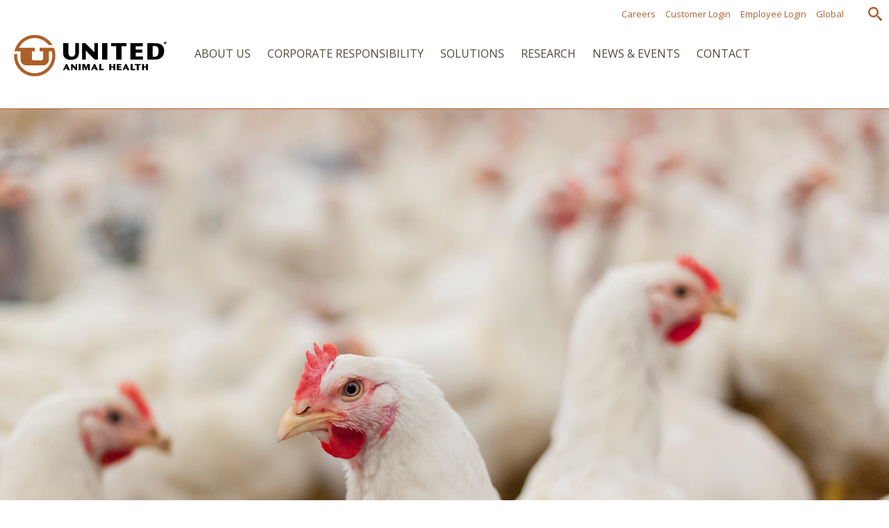

--- FILE ---
content_type: text/html; charset=UTF-8
request_url: https://unitedanh.com/poultry-contact-us/
body_size: 14462
content:


<!doctype html>
<!--[if lt IE 7]><html dir="ltr" lang="en-US" prefix="og: https://ogp.me/ns#" class="no-js lt-ie9 lt-ie8 lt-ie7"><![endif]-->
<!--[if (IE 7)&!(IEMobile)]><html dir="ltr" lang="en-US" prefix="og: https://ogp.me/ns#" class="no-js lt-ie9 lt-ie8"><![endif]-->
<!--[if (IE 8)&!(IEMobile)]><html dir="ltr" lang="en-US" prefix="og: https://ogp.me/ns#" class="no-js lt-ie9"><![endif]-->
<!--[if gt IE 8]><!--> <html dir="ltr" lang="en-US" prefix="og: https://ogp.me/ns#" class="no-js"><!--<![endif]-->
<head>
    <meta charset="utf-8">
<script type="text/javascript">
/* <![CDATA[ */
var gform;gform||(document.addEventListener("gform_main_scripts_loaded",function(){gform.scriptsLoaded=!0}),document.addEventListener("gform/theme/scripts_loaded",function(){gform.themeScriptsLoaded=!0}),window.addEventListener("DOMContentLoaded",function(){gform.domLoaded=!0}),gform={domLoaded:!1,scriptsLoaded:!1,themeScriptsLoaded:!1,isFormEditor:()=>"function"==typeof InitializeEditor,callIfLoaded:function(o){return!(!gform.domLoaded||!gform.scriptsLoaded||!gform.themeScriptsLoaded&&!gform.isFormEditor()||(gform.isFormEditor()&&console.warn("The use of gform.initializeOnLoaded() is deprecated in the form editor context and will be removed in Gravity Forms 3.1."),o(),0))},initializeOnLoaded:function(o){gform.callIfLoaded(o)||(document.addEventListener("gform_main_scripts_loaded",()=>{gform.scriptsLoaded=!0,gform.callIfLoaded(o)}),document.addEventListener("gform/theme/scripts_loaded",()=>{gform.themeScriptsLoaded=!0,gform.callIfLoaded(o)}),window.addEventListener("DOMContentLoaded",()=>{gform.domLoaded=!0,gform.callIfLoaded(o)}))},hooks:{action:{},filter:{}},addAction:function(o,r,e,t){gform.addHook("action",o,r,e,t)},addFilter:function(o,r,e,t){gform.addHook("filter",o,r,e,t)},doAction:function(o){gform.doHook("action",o,arguments)},applyFilters:function(o){return gform.doHook("filter",o,arguments)},removeAction:function(o,r){gform.removeHook("action",o,r)},removeFilter:function(o,r,e){gform.removeHook("filter",o,r,e)},addHook:function(o,r,e,t,n){null==gform.hooks[o][r]&&(gform.hooks[o][r]=[]);var d=gform.hooks[o][r];null==n&&(n=r+"_"+d.length),gform.hooks[o][r].push({tag:n,callable:e,priority:t=null==t?10:t})},doHook:function(r,o,e){var t;if(e=Array.prototype.slice.call(e,1),null!=gform.hooks[r][o]&&((o=gform.hooks[r][o]).sort(function(o,r){return o.priority-r.priority}),o.forEach(function(o){"function"!=typeof(t=o.callable)&&(t=window[t]),"action"==r?t.apply(null,e):e[0]=t.apply(null,e)})),"filter"==r)return e[0]},removeHook:function(o,r,t,n){var e;null!=gform.hooks[o][r]&&(e=(e=gform.hooks[o][r]).filter(function(o,r,e){return!!(null!=n&&n!=o.tag||null!=t&&t!=o.priority)}),gform.hooks[o][r]=e)}});
/* ]]> */
</script>

    <meta http-equiv="X-UA-Compatible" content="IE=edge">
    <meta http-equiv="Content-type" content="text/html; charset=UTF-8">
    
    
    
    <meta name="HandheldFriendly" content="True">
    <meta name="MobileOptimized" content="320">
    <meta name="viewport" content="width=device-width, initial-scale=1"/>
    
    <link rel="apple-touch-icon" href="https://unitedanh.com/wp-content/themes/unitedanh2017/library/images/apple-touch-icon.png">
    <link rel="icon" href="https://unitedanh.com/wp-content/themes/unitedanh2017/favicon.png">
    <!--[if IE]>
        <link rel="shortcut icon" href="https://unitedanh.com/wp-content/themes/unitedanh2017/favicon.ico">
    <![endif]-->
    
        <noscript><link rel="stylesheet" media="screen" href="https://unitedanh.com/wp-content/themes/unitedanh2017/library/css/no-js.css"></noscript>
    
        	<style>img:is([sizes="auto" i], [sizes^="auto," i]) { contain-intrinsic-size: 3000px 1500px }</style>
	
		<!-- All in One SEO 4.9.0 - aioseo.com -->
		<title>Poultry Contact Us | United Animal Health</title>
	<meta name="robots" content="max-image-preview:large" />
	<link rel="canonical" href="https://unitedanh.com/poultry-contact-us/" />
	<meta name="generator" content="All in One SEO (AIOSEO) 4.9.0" />
		<meta property="og:locale" content="en_US" />
		<meta property="og:site_name" content="United Animal Health | A Leader in Animal Nutrition &amp; Health" />
		<meta property="og:type" content="article" />
		<meta property="og:title" content="Poultry Contact Us | United Animal Health" />
		<meta property="og:url" content="https://unitedanh.com/poultry-contact-us/" />
		<meta property="article:published_time" content="2020-07-13T15:59:17+00:00" />
		<meta property="article:modified_time" content="2021-12-10T20:49:25+00:00" />
		<meta name="twitter:card" content="summary" />
		<meta name="twitter:title" content="Poultry Contact Us | United Animal Health" />
		<script type="application/ld+json" class="aioseo-schema">
			{"@context":"https:\/\/schema.org","@graph":[{"@type":"BreadcrumbList","@id":"https:\/\/unitedanh.com\/poultry-contact-us\/#breadcrumblist","itemListElement":[{"@type":"ListItem","@id":"https:\/\/unitedanh.com#listItem","position":1,"name":"Home","item":"https:\/\/unitedanh.com","nextItem":{"@type":"ListItem","@id":"https:\/\/unitedanh.com\/poultry-contact-us\/#listItem","name":"Poultry Contact Us"}},{"@type":"ListItem","@id":"https:\/\/unitedanh.com\/poultry-contact-us\/#listItem","position":2,"name":"Poultry Contact Us","previousItem":{"@type":"ListItem","@id":"https:\/\/unitedanh.com#listItem","name":"Home"}}]},{"@type":"Organization","@id":"https:\/\/unitedanh.com\/#organization","name":"United Animal Health","description":"A Leader in Animal Nutrition & Health","url":"https:\/\/unitedanh.com\/"},{"@type":"WebPage","@id":"https:\/\/unitedanh.com\/poultry-contact-us\/#webpage","url":"https:\/\/unitedanh.com\/poultry-contact-us\/","name":"Poultry Contact Us | United Animal Health","inLanguage":"en-US","isPartOf":{"@id":"https:\/\/unitedanh.com\/#website"},"breadcrumb":{"@id":"https:\/\/unitedanh.com\/poultry-contact-us\/#breadcrumblist"},"datePublished":"2020-07-13T15:59:17+00:00","dateModified":"2021-12-10T20:49:25+00:00"},{"@type":"WebSite","@id":"https:\/\/unitedanh.com\/#website","url":"https:\/\/unitedanh.com\/","name":"United Animal Health","description":"A Leader in Animal Nutrition & Health","inLanguage":"en-US","publisher":{"@id":"https:\/\/unitedanh.com\/#organization"}}]}
		</script>
		<!-- All in One SEO -->

<link rel='dns-prefetch' href='//www.google.com' />
<link rel='dns-prefetch' href='//fonts.googleapis.com' />
<link rel='stylesheet' id='wp-block-library-css' href='https://unitedanh.com/wp-includes/css/dist/block-library/style.min.css?ver=6.8.3' type='text/css' media='all' />
<style id='classic-theme-styles-inline-css' type='text/css'>
/*! This file is auto-generated */
.wp-block-button__link{color:#fff;background-color:#32373c;border-radius:9999px;box-shadow:none;text-decoration:none;padding:calc(.667em + 2px) calc(1.333em + 2px);font-size:1.125em}.wp-block-file__button{background:#32373c;color:#fff;text-decoration:none}
</style>
<link rel='stylesheet' id='aioseo/css/src/vue/standalone/blocks/table-of-contents/global.scss-css' href='https://unitedanh.com/wp-content/plugins/all-in-one-seo-pack/dist/Lite/assets/css/table-of-contents/global.e90f6d47.css?ver=4.9.0' type='text/css' media='all' />
<style id='global-styles-inline-css' type='text/css'>
:root{--wp--preset--aspect-ratio--square: 1;--wp--preset--aspect-ratio--4-3: 4/3;--wp--preset--aspect-ratio--3-4: 3/4;--wp--preset--aspect-ratio--3-2: 3/2;--wp--preset--aspect-ratio--2-3: 2/3;--wp--preset--aspect-ratio--16-9: 16/9;--wp--preset--aspect-ratio--9-16: 9/16;--wp--preset--color--black: #000000;--wp--preset--color--cyan-bluish-gray: #abb8c3;--wp--preset--color--white: #ffffff;--wp--preset--color--pale-pink: #f78da7;--wp--preset--color--vivid-red: #cf2e2e;--wp--preset--color--luminous-vivid-orange: #ff6900;--wp--preset--color--luminous-vivid-amber: #fcb900;--wp--preset--color--light-green-cyan: #7bdcb5;--wp--preset--color--vivid-green-cyan: #00d084;--wp--preset--color--pale-cyan-blue: #8ed1fc;--wp--preset--color--vivid-cyan-blue: #0693e3;--wp--preset--color--vivid-purple: #9b51e0;--wp--preset--gradient--vivid-cyan-blue-to-vivid-purple: linear-gradient(135deg,rgba(6,147,227,1) 0%,rgb(155,81,224) 100%);--wp--preset--gradient--light-green-cyan-to-vivid-green-cyan: linear-gradient(135deg,rgb(122,220,180) 0%,rgb(0,208,130) 100%);--wp--preset--gradient--luminous-vivid-amber-to-luminous-vivid-orange: linear-gradient(135deg,rgba(252,185,0,1) 0%,rgba(255,105,0,1) 100%);--wp--preset--gradient--luminous-vivid-orange-to-vivid-red: linear-gradient(135deg,rgba(255,105,0,1) 0%,rgb(207,46,46) 100%);--wp--preset--gradient--very-light-gray-to-cyan-bluish-gray: linear-gradient(135deg,rgb(238,238,238) 0%,rgb(169,184,195) 100%);--wp--preset--gradient--cool-to-warm-spectrum: linear-gradient(135deg,rgb(74,234,220) 0%,rgb(151,120,209) 20%,rgb(207,42,186) 40%,rgb(238,44,130) 60%,rgb(251,105,98) 80%,rgb(254,248,76) 100%);--wp--preset--gradient--blush-light-purple: linear-gradient(135deg,rgb(255,206,236) 0%,rgb(152,150,240) 100%);--wp--preset--gradient--blush-bordeaux: linear-gradient(135deg,rgb(254,205,165) 0%,rgb(254,45,45) 50%,rgb(107,0,62) 100%);--wp--preset--gradient--luminous-dusk: linear-gradient(135deg,rgb(255,203,112) 0%,rgb(199,81,192) 50%,rgb(65,88,208) 100%);--wp--preset--gradient--pale-ocean: linear-gradient(135deg,rgb(255,245,203) 0%,rgb(182,227,212) 50%,rgb(51,167,181) 100%);--wp--preset--gradient--electric-grass: linear-gradient(135deg,rgb(202,248,128) 0%,rgb(113,206,126) 100%);--wp--preset--gradient--midnight: linear-gradient(135deg,rgb(2,3,129) 0%,rgb(40,116,252) 100%);--wp--preset--font-size--small: 13px;--wp--preset--font-size--medium: 20px;--wp--preset--font-size--large: 36px;--wp--preset--font-size--x-large: 42px;--wp--preset--spacing--20: 0.44rem;--wp--preset--spacing--30: 0.67rem;--wp--preset--spacing--40: 1rem;--wp--preset--spacing--50: 1.5rem;--wp--preset--spacing--60: 2.25rem;--wp--preset--spacing--70: 3.38rem;--wp--preset--spacing--80: 5.06rem;--wp--preset--shadow--natural: 6px 6px 9px rgba(0, 0, 0, 0.2);--wp--preset--shadow--deep: 12px 12px 50px rgba(0, 0, 0, 0.4);--wp--preset--shadow--sharp: 6px 6px 0px rgba(0, 0, 0, 0.2);--wp--preset--shadow--outlined: 6px 6px 0px -3px rgba(255, 255, 255, 1), 6px 6px rgba(0, 0, 0, 1);--wp--preset--shadow--crisp: 6px 6px 0px rgba(0, 0, 0, 1);}:where(.is-layout-flex){gap: 0.5em;}:where(.is-layout-grid){gap: 0.5em;}body .is-layout-flex{display: flex;}.is-layout-flex{flex-wrap: wrap;align-items: center;}.is-layout-flex > :is(*, div){margin: 0;}body .is-layout-grid{display: grid;}.is-layout-grid > :is(*, div){margin: 0;}:where(.wp-block-columns.is-layout-flex){gap: 2em;}:where(.wp-block-columns.is-layout-grid){gap: 2em;}:where(.wp-block-post-template.is-layout-flex){gap: 1.25em;}:where(.wp-block-post-template.is-layout-grid){gap: 1.25em;}.has-black-color{color: var(--wp--preset--color--black) !important;}.has-cyan-bluish-gray-color{color: var(--wp--preset--color--cyan-bluish-gray) !important;}.has-white-color{color: var(--wp--preset--color--white) !important;}.has-pale-pink-color{color: var(--wp--preset--color--pale-pink) !important;}.has-vivid-red-color{color: var(--wp--preset--color--vivid-red) !important;}.has-luminous-vivid-orange-color{color: var(--wp--preset--color--luminous-vivid-orange) !important;}.has-luminous-vivid-amber-color{color: var(--wp--preset--color--luminous-vivid-amber) !important;}.has-light-green-cyan-color{color: var(--wp--preset--color--light-green-cyan) !important;}.has-vivid-green-cyan-color{color: var(--wp--preset--color--vivid-green-cyan) !important;}.has-pale-cyan-blue-color{color: var(--wp--preset--color--pale-cyan-blue) !important;}.has-vivid-cyan-blue-color{color: var(--wp--preset--color--vivid-cyan-blue) !important;}.has-vivid-purple-color{color: var(--wp--preset--color--vivid-purple) !important;}.has-black-background-color{background-color: var(--wp--preset--color--black) !important;}.has-cyan-bluish-gray-background-color{background-color: var(--wp--preset--color--cyan-bluish-gray) !important;}.has-white-background-color{background-color: var(--wp--preset--color--white) !important;}.has-pale-pink-background-color{background-color: var(--wp--preset--color--pale-pink) !important;}.has-vivid-red-background-color{background-color: var(--wp--preset--color--vivid-red) !important;}.has-luminous-vivid-orange-background-color{background-color: var(--wp--preset--color--luminous-vivid-orange) !important;}.has-luminous-vivid-amber-background-color{background-color: var(--wp--preset--color--luminous-vivid-amber) !important;}.has-light-green-cyan-background-color{background-color: var(--wp--preset--color--light-green-cyan) !important;}.has-vivid-green-cyan-background-color{background-color: var(--wp--preset--color--vivid-green-cyan) !important;}.has-pale-cyan-blue-background-color{background-color: var(--wp--preset--color--pale-cyan-blue) !important;}.has-vivid-cyan-blue-background-color{background-color: var(--wp--preset--color--vivid-cyan-blue) !important;}.has-vivid-purple-background-color{background-color: var(--wp--preset--color--vivid-purple) !important;}.has-black-border-color{border-color: var(--wp--preset--color--black) !important;}.has-cyan-bluish-gray-border-color{border-color: var(--wp--preset--color--cyan-bluish-gray) !important;}.has-white-border-color{border-color: var(--wp--preset--color--white) !important;}.has-pale-pink-border-color{border-color: var(--wp--preset--color--pale-pink) !important;}.has-vivid-red-border-color{border-color: var(--wp--preset--color--vivid-red) !important;}.has-luminous-vivid-orange-border-color{border-color: var(--wp--preset--color--luminous-vivid-orange) !important;}.has-luminous-vivid-amber-border-color{border-color: var(--wp--preset--color--luminous-vivid-amber) !important;}.has-light-green-cyan-border-color{border-color: var(--wp--preset--color--light-green-cyan) !important;}.has-vivid-green-cyan-border-color{border-color: var(--wp--preset--color--vivid-green-cyan) !important;}.has-pale-cyan-blue-border-color{border-color: var(--wp--preset--color--pale-cyan-blue) !important;}.has-vivid-cyan-blue-border-color{border-color: var(--wp--preset--color--vivid-cyan-blue) !important;}.has-vivid-purple-border-color{border-color: var(--wp--preset--color--vivid-purple) !important;}.has-vivid-cyan-blue-to-vivid-purple-gradient-background{background: var(--wp--preset--gradient--vivid-cyan-blue-to-vivid-purple) !important;}.has-light-green-cyan-to-vivid-green-cyan-gradient-background{background: var(--wp--preset--gradient--light-green-cyan-to-vivid-green-cyan) !important;}.has-luminous-vivid-amber-to-luminous-vivid-orange-gradient-background{background: var(--wp--preset--gradient--luminous-vivid-amber-to-luminous-vivid-orange) !important;}.has-luminous-vivid-orange-to-vivid-red-gradient-background{background: var(--wp--preset--gradient--luminous-vivid-orange-to-vivid-red) !important;}.has-very-light-gray-to-cyan-bluish-gray-gradient-background{background: var(--wp--preset--gradient--very-light-gray-to-cyan-bluish-gray) !important;}.has-cool-to-warm-spectrum-gradient-background{background: var(--wp--preset--gradient--cool-to-warm-spectrum) !important;}.has-blush-light-purple-gradient-background{background: var(--wp--preset--gradient--blush-light-purple) !important;}.has-blush-bordeaux-gradient-background{background: var(--wp--preset--gradient--blush-bordeaux) !important;}.has-luminous-dusk-gradient-background{background: var(--wp--preset--gradient--luminous-dusk) !important;}.has-pale-ocean-gradient-background{background: var(--wp--preset--gradient--pale-ocean) !important;}.has-electric-grass-gradient-background{background: var(--wp--preset--gradient--electric-grass) !important;}.has-midnight-gradient-background{background: var(--wp--preset--gradient--midnight) !important;}.has-small-font-size{font-size: var(--wp--preset--font-size--small) !important;}.has-medium-font-size{font-size: var(--wp--preset--font-size--medium) !important;}.has-large-font-size{font-size: var(--wp--preset--font-size--large) !important;}.has-x-large-font-size{font-size: var(--wp--preset--font-size--x-large) !important;}
:where(.wp-block-post-template.is-layout-flex){gap: 1.25em;}:where(.wp-block-post-template.is-layout-grid){gap: 1.25em;}
:where(.wp-block-columns.is-layout-flex){gap: 2em;}:where(.wp-block-columns.is-layout-grid){gap: 2em;}
:root :where(.wp-block-pullquote){font-size: 1.5em;line-height: 1.6;}
</style>
<link rel='stylesheet' id='gform_basic-css' href='https://unitedanh.com/wp-content/plugins/gravityforms/assets/css/dist/basic.min.css?ver=2.9.25' type='text/css' media='all' />
<link rel='stylesheet' id='gform_theme_components-css' href='https://unitedanh.com/wp-content/plugins/gravityforms/assets/css/dist/theme-components.min.css?ver=2.9.25' type='text/css' media='all' />
<link rel='stylesheet' id='gform_theme-css' href='https://unitedanh.com/wp-content/plugins/gravityforms/assets/css/dist/theme.min.css?ver=2.9.25' type='text/css' media='all' />
<link rel='stylesheet' id='mg-stylesheet-css' href='https://unitedanh.com/wp-content/themes/unitedanh2017/library/css/styles.css?ver=35' type='text/css' media='all' />
<!--[if lt IE 9]>
<link rel='stylesheet' id='mg-ie-only-css' href='https://unitedanh.com/wp-content/themes/unitedanh2017/library/css/ie.css?ver=6.8.3' type='text/css' media='all' />
<![endif]-->
<link rel='stylesheet' id='mg-google-font-1-css' href='https://fonts.googleapis.com/css?family=Open+Sans%3A300%2C300italic%2C400%2C400italic%2C600%2C600italic%2C700%2C700italic%2C800%2C800italic&#038;ver=6.8.3' type='text/css' media='all' />
<link rel='stylesheet' id='mg-google-font-2-css' href='https://fonts.googleapis.com/css?family=Bree+Serif&#038;ver=6.8.3' type='text/css' media='all' />
<script type="text/javascript" src="https://unitedanh.com/wp-includes/js/jquery/jquery.min.js?ver=3.7.1" id="jquery-core-js"></script>
<script type="text/javascript" src="https://unitedanh.com/wp-includes/js/jquery/jquery-migrate.min.js?ver=3.4.1" id="jquery-migrate-js"></script>
<script type="text/javascript" defer='defer' src="https://unitedanh.com/wp-content/plugins/gravityforms/js/jquery.json.min.js?ver=2.9.25" id="gform_json-js"></script>
<script type="text/javascript" id="gform_gravityforms-js-extra">
/* <![CDATA[ */
var gf_global = {"gf_currency_config":{"name":"U.S. Dollar","symbol_left":"$","symbol_right":"","symbol_padding":"","thousand_separator":",","decimal_separator":".","decimals":2,"code":"USD"},"base_url":"https:\/\/unitedanh.com\/wp-content\/plugins\/gravityforms","number_formats":[],"spinnerUrl":"https:\/\/unitedanh.com\/wp-content\/plugins\/gravityforms\/images\/spinner.svg","version_hash":"ff10f9b2a049124a06f9664012160c39","strings":{"newRowAdded":"New row added.","rowRemoved":"Row removed","formSaved":"The form has been saved.  The content contains the link to return and complete the form."}};
var gform_i18n = {"datepicker":{"days":{"monday":"Mo","tuesday":"Tu","wednesday":"We","thursday":"Th","friday":"Fr","saturday":"Sa","sunday":"Su"},"months":{"january":"January","february":"February","march":"March","april":"April","may":"May","june":"June","july":"July","august":"August","september":"September","october":"October","november":"November","december":"December"},"firstDay":1,"iconText":"Select date"}};
var gf_legacy_multi = {"23":""};
var gform_gravityforms = {"strings":{"invalid_file_extension":"This type of file is not allowed. Must be one of the following:","delete_file":"Delete this file","in_progress":"in progress","file_exceeds_limit":"File exceeds size limit","illegal_extension":"This type of file is not allowed.","max_reached":"Maximum number of files reached","unknown_error":"There was a problem while saving the file on the server","currently_uploading":"Please wait for the uploading to complete","cancel":"Cancel","cancel_upload":"Cancel this upload","cancelled":"Cancelled","error":"Error","message":"Message"},"vars":{"images_url":"https:\/\/unitedanh.com\/wp-content\/plugins\/gravityforms\/images"}};
/* ]]> */
</script>
<script type="text/javascript" defer='defer' src="https://unitedanh.com/wp-content/plugins/gravityforms/js/gravityforms.min.js?ver=2.9.25" id="gform_gravityforms-js"></script>
<script type="text/javascript" defer='defer' src="https://www.google.com/recaptcha/api.js?hl=en&amp;ver=6.8.3#038;render=explicit" id="gform_recaptcha-js"></script>
<script type="text/javascript" defer='defer' src="https://unitedanh.com/wp-content/plugins/gravityforms/assets/js/dist/utils.min.js?ver=48a3755090e76a154853db28fc254681" id="gform_gravityforms_utils-js"></script>
<link rel="https://api.w.org/" href="https://unitedanh.com/wp-json/" /><link rel="alternate" title="JSON" type="application/json" href="https://unitedanh.com/wp-json/wp/v2/pages/6212" /><link rel="EditURI" type="application/rsd+xml" title="RSD" href="https://unitedanh.com/xmlrpc.php?rsd" />
<link rel='shortlink' href='https://unitedanh.com/?p=6212' />
<link rel="alternate" title="oEmbed (JSON)" type="application/json+oembed" href="https://unitedanh.com/wp-json/oembed/1.0/embed?url=https%3A%2F%2Funitedanh.com%2Fpoultry-contact-us%2F" />
<link rel="alternate" title="oEmbed (XML)" type="text/xml+oembed" href="https://unitedanh.com/wp-json/oembed/1.0/embed?url=https%3A%2F%2Funitedanh.com%2Fpoultry-contact-us%2F&#038;format=xml" />
    
                <!-- Facebook Pixel Code -->
<script>
  !function(f,b,e,v,n,t,s)
  {if(f.fbq)return;n=f.fbq=function(){n.callMethod?
  n.callMethod.apply(n,arguments):n.queue.push(arguments)};
  if(!f._fbq)f._fbq=n;n.push=n;n.loaded=!0;n.version='2.0';
  n.queue=[];t=b.createElement(e);t.async=!0;
  t.src=v;s=b.getElementsByTagName(e)[0];
  s.parentNode.insertBefore(t,s)}(window, document,'script',
  'https://connect.facebook.net/en_US/fbevents.js');
  fbq('init', '449194158935064');
  fbq('track', 'PageView');
</script>
<noscript><img height="1" width="1" style="display:none"
  src="https://www.facebook.com/tr?id=449194158935064&ev=PageView&noscript=1"
/></noscript>
<!-- End Facebook Pixel Code -->
<script type="text/javascript" src="//nexus.ensighten.com/choozle/9938/Bootstrap.js"></script>

<!-- Google tag (gtag.js) -->
<script async src="https://www.googletagmanager.com/gtag/js?id=G-3R6814SMGZ"></script>
<script>
  window.dataLayer = window.dataLayer || [];
  function gtag(){dataLayer.push(arguments);}
  gtag('js', new Date());

  gtag('config', 'G-3R6814SMGZ');
</script>

<!-- Snap Pixel Code -->
<script type='text/javascript'>
(function(e,t,n){if(e.snaptr)return;var a=e.snaptr=function()
{a.handleRequest?a.handleRequest.apply(a,arguments):a.queue.push(arguments)};
a.queue=[];var s='script';r=t.createElement(s);r.async=!0;
r.src=n;var u=t.getElementsByTagName(s)[0];
u.parentNode.insertBefore(r,u);})(window,document,
'https://sc-static.net/scevent.min.js');

snaptr('init', '22567a4b-6892-47ba-b3c9-5d30a7677d62', {
'user_email': '__INSERT_USER_EMAIL__'
});

snaptr('track', 'PAGE_VIEW');

</script>
<!-- End Snap Pixel Code -->        
</head><body class="wp-singular page-template-default page page-id-6212 wp-theme-unitedanh2017">

    <div class="wrapper">

        <div class="page-utility clearfix">

            <div class="utility-search-button">
                <svg class="icon-search" version="1.1" xmlns="http://www.w3.org/2000/svg" xmlns:xlink="http://www.w3.org/1999/xlink" width="32" height="32" viewBox="0 0 32 32">
<path fill="#444" d="M31.008 27.231l-7.58-6.447c-0.784-0.705-1.622-1.029-2.299-0.998 1.789-2.096 2.87-4.815 2.87-7.787 0-6.627-5.373-12-12-12s-12 5.373-12 12 5.373 12 12 12c2.972 0 5.691-1.081 7.787-2.87-0.031 0.677 0.293 1.515 0.998 2.299l6.447 7.58c1.104 1.226 2.907 1.33 4.007 0.23s0.997-2.903-0.23-4.007zM12 20c-4.418 0-8-3.582-8-8s3.582-8 8-8 8 3.582 8 8-3.582 8-8 8z"></path>
</svg>            </div>
            
            <div class="utility-navigation"><ul id="menu-utility-navigation" class="navigation clearfix"><li id="menu-item-4910" class="menu-item-4910"><a href="https://unitedanh.com/careers/">Careers</a></li>
<li id="menu-item-94" class="menu-item-94"><a href="/payments">Customer Login</a></li>
<li id="menu-item-941" class="menu-item-941"><a href="http://pulse.unitedanh.com/">Employee Login</a></li>
<li id="menu-item-583" class="menu-item-583"><a href="https://unitedanh.com/solutions/animal-nutrition/international/">Global</a></li>
</ul></div>            
                                        <div class="google-translate">
                    <div id="google_translate_element"></div><script type="text/javascript">
function googleTranslateElementInit() {
  new google.translate.TranslateElement({pageLanguage: 'en', includedLanguages: 'ar,es,ko,pt,th,tl,vi', layout: google.translate.TranslateElement.InlineLayout.SIMPLE}, 'google_translate_element');
}
</script><script type="text/javascript" src="//translate.google.com/translate_a/element.js?cb=googleTranslateElementInit"></script>                </div>
                        
            
<div class="search-bar">
    <div class="search-bar-inner">
        <form action="https://unitedanh.com" role="search" method="get">
            <label class="hide" for="s">Search for:</label>
            <input type="text" class="txt" name="s" placeholder="Search..." value="" />
            <input type="submit" class="btn" value="GO" />
        </form>
    </div>
</div>
            
        </div>
        
        <div class="page-header">
        
            <div class="page-header-inner clearfix">
        
                <div class="logo">
                    <a href="https://unitedanh.com" rel="nofollow">
                        <img src="https://unitedanh.com/wp-content/themes/unitedanh2017/library/images/united-animal-health-2.png" alt="United Animal Health" />
                    </a>
                </div>
                
                <div class="main-navigation"><ul id="menu-main-navigation" class="navigation clearfix"><li id="menu-item-75" class="menu-item-75"><a href="https://unitedanh.com/about-us/">About Us</a></li>
<li id="menu-item-76" class="menu-item-76"><a href="https://unitedanh.com/corporate-responsibility/">Corporate Responsibility</a></li>
<li id="menu-item-77" class="menu-item-77"><a href="https://unitedanh.com/solutions/">Solutions</a></li>
<li id="menu-item-78" class="menu-item-78"><a href="https://unitedanh.com/research/">Research</a></li>
<li id="menu-item-81" class="menu-item-81"><a href="https://unitedanh.com/market-news-and-trends/">News &#038; Events</a></li>
<li id="menu-item-289" class="menu-item-289"><a href="https://unitedanh.com/contact/">Contact</a></li>
</ul></div>                
            </div>
            
            

        
    <div class="page-header-mega-menu">
    
                
                                    
                <div id="mega-menu-item-75" class="mega-menu-inner">
                    
                    <div class="mega-menu-columns clearfix">
                    
                                                
                                                        
                                                                
                                    <div class="mega-menu-column group-option-1">
                                        <ul>
 	<li><a href="https://unitedanh.com/about-us/our-company/">Our Company</a>
<ul>
 	<li><a href="https://unitedanh.com/about-us/our-company/culture/">Culture &amp; Values</a></li>
 	<li><a href="https://unitedanh.com/about-us/our-company/history">History</a></li>
</ul>
</li>
</ul>                                    </div>
                                
                                                                
                                    <div class="mega-menu-column group-option-1">
                                        <ul>
 	<li><a href="/about-us/our-people/">Our People</a>
<ul>
 	<li><a href="/about-us/our-people/board-of-directors/">Board of Directors</a></li>
 	<li><a href="https://unitedanh.com/careers/">Careers</a></li>
</ul>
</li>
</ul>                                    </div>
                                
                                                                
                                    <div class="mega-menu-column group-option-1">
                                        <ul>
 	<li><a href="/contact/">Contact Us</a></li>
 	<li><a href="/payments">Customer Login</a></li>
 	<li><a href="http://jbsunitedpulse.com/payments">Employee Login</a></li>
</ul>                                    </div>
                                
                                                            
                                                        
                                            
                    </div>
                    
                    <div class="close-button">X</div>
                    
                </div>
            
                    
                
                                    
                <div id="mega-menu-item-76" class="mega-menu-inner">
                    
                    <div class="mega-menu-columns clearfix">
                    
                                                
                                                        
                                                                
                                    <div class="mega-menu-column group-option-1">
                                        <img decoding="async" class="alignnone size-full wp-image-672" src="https://unitedanh.com/wp-content/uploads/2016/03/responsibility-navgraphic2.jpg" alt="responsibility-navgraphic2" width="350" height="122" srcset="https://unitedanh.com/wp-content/uploads/2016/03/responsibility-navgraphic2.jpg 350w, https://unitedanh.com/wp-content/uploads/2016/03/responsibility-navgraphic2-300x105.jpg 300w" sizes="(max-width: 350px) 100vw, 350px" />                                    </div>
                                
                                                                
                                    <div class="mega-menu-column group-option-1">
                                        <ul>
 	<li><a href="/responsibility-and-safety/responsibility/promise-for-protein/">Promise for Protein</a></li>
 	<li><a href="https://unitedanh.com/swisheraward/">John B. Swisher Leadership Award</a></li>
 	<li><a href="/responsibility-and-safety/safety/safe-feed-safe-food/">Safe Feed | Safe Food</a></li>
</ul>                                    </div>
                                
                                                                
                                    <div class="mega-menu-column group-option-1">
                                        <ul>
 	<li><a href="https://unitedanh.com/asf/">African Swine Fever Resource Center</a></li>
 	<li><a href="/vfd/">VFDs</a></li>
 	<li><a href="https://unitedanh.com/safety-data-sheets">Safety Data Sheets</a></li>
</ul>                                    </div>
                                
                                                            
                                                        
                                            
                    </div>
                    
                    <div class="close-button">X</div>
                    
                </div>
            
                    
                
                                    
                <div id="mega-menu-item-77" class="mega-menu-inner">
                    
                    <div class="mega-menu-columns clearfix">
                    
                                                
                                                        
                                                                
                                    <div class="mega-menu-column group-option-1">
                                        <img decoding="async" class="alignnone size-full wp-image-1076" src="https://unitedanh.com/wp-content/uploads/2016/03/nav-solutions.jpg" alt="nav-solutions" width="350" height="122" srcset="https://unitedanh.com/wp-content/uploads/2016/03/nav-solutions.jpg 350w, https://unitedanh.com/wp-content/uploads/2016/03/nav-solutions-300x105.jpg 300w" sizes="(max-width: 350px) 100vw, 350px" />                                    </div>
                                
                                                                
                                    <div class="mega-menu-column group-option-1">
                                        <ul>
 	<li><a href="https://unitedanh.com/products/animal-nutrition/core-nutrition-story/swine/">Swine</a></li>
 	<li><a href="https://unitedanh.com/solutions/dairy-solutions/">Dairy</a></li>
 	<li><a href="/products/animal-nutrition/core-nutrition-story/poultry/">Poultry</a></li>
</ul>                                    </div>
                                
                                                                
                                    <div class="mega-menu-column group-option-1">
                                        <ul>
 	<li><a href="/solutions/animal-nutrition/swine/specialty-ingredients/">Specialty Ingredients</a></li>
 	<li><a href="/products/animal-health/ovugel/">OvuGel</a></li>
</ul>                                    </div>
                                
                                                            
                                                        
                                            
                    </div>
                    
                    <div class="close-button">X</div>
                    
                </div>
            
                    
                
                                    
                <div id="mega-menu-item-78" class="mega-menu-inner">
                    
                    <div class="mega-menu-columns clearfix">
                    
                                                
                                                        
                                                                
                                    <div class="mega-menu-column group-option-1">
                                        <img decoding="async" class="alignnone size-full wp-image-641" src="https://unitedanh.com/wp-content/uploads/2016/03/research-navgraphic.jpg" alt="research-navgraphic" width="350" height="122" srcset="https://unitedanh.com/wp-content/uploads/2016/03/research-navgraphic.jpg 350w, https://unitedanh.com/wp-content/uploads/2016/03/research-navgraphic-300x105.jpg 300w" sizes="(max-width: 350px) 100vw, 350px" />                                    </div>
                                
                                                                
                                    <div class="mega-menu-column group-option-1">
                                        <ul>
 	<li><a href="/research/research-team/">Research Team</a></li>
 	<li><a href="/research/research-lab">Research Lab</a></li>
</ul>                                    </div>
                                
                                                                
                                    <div class="mega-menu-column group-option-1">
                                        <ul>
 	<li><a href="/research/research-farms/">Research Farms</a></li>
 	<li><a href="https://unitedanh.com/research/feed-kitchens/">Feed Kitchens</a></li>
</ul>                                    </div>
                                
                                                                
                                    <div class="mega-menu-column group-option-1">
                                        <ul>
 	<li><a href="/research/microbial-discovery-group/">Microbial Discovery Group</a></li>
</ul>                                    </div>
                                
                                                            
                                                        
                                            
                    </div>
                    
                    <div class="close-button">X</div>
                    
                </div>
            
                    
                
                    
                
    </div>
    
            
        </div>
        
        
        
        

        
        
        




        
        
        
                    
                            
                                                
                    

                    
            <div class="page-image">
                <img width="3507" height="2524" src="https://unitedanh.com/wp-content/uploads/2020/07/gettyimages-479986424.jpg" class="attachment-img2000w size-img2000w" alt="" decoding="async" fetchpriority="high" srcset="https://unitedanh.com/wp-content/uploads/2020/07/gettyimages-479986424.jpg 3507w, https://unitedanh.com/wp-content/uploads/2020/07/gettyimages-479986424-300x216.jpg 300w, https://unitedanh.com/wp-content/uploads/2020/07/gettyimages-479986424-768x553.jpg 768w, https://unitedanh.com/wp-content/uploads/2020/07/gettyimages-479986424-1024x737.jpg 1024w, https://unitedanh.com/wp-content/uploads/2020/07/gettyimages-479986424-700x504.jpg 700w, https://unitedanh.com/wp-content/uploads/2020/07/gettyimages-479986424-400x288.jpg 400w" sizes="(max-width: 3507px) 100vw, 3507px" />            </div>
        
            
                    
                                                
                    
                
        
            
                        
            <div class="page-middle">
                <div class="page-content clearfix">
                    <h2 class="font-bree-serif" style="text-align: center;">Contact the UAH Team</h2>
<h4 class="p1" style="text-align: center;">To get more information on our poultry solutions or to request product information, please complete the form below:</h4>

                <div class='gf_browser_chrome gform_wrapper gravity-theme gform-theme--no-framework' data-form-theme='gravity-theme' data-form-index='0' id='gform_wrapper_23' ><div id='gf_23' class='gform_anchor' tabindex='-1'></div><form method='post' enctype='multipart/form-data'  id='gform_23'  action='/poultry-contact-us/#gf_23' data-formid='23' novalidate>					<div style="display: none !important;" class="akismet-fields-container gf_invisible" data-prefix="ak_">
						<label>&#916;<textarea name="ak_hp_textarea" cols="45" rows="8" maxlength="100"></textarea></label>
						<input type="hidden" id="ak_js_1" name="ak_js" value="196" />
						<script type="text/javascript">
/* <![CDATA[ */
document.getElementById( "ak_js_1" ).setAttribute( "value", ( new Date() ).getTime() );
/* ]]&gt; */
</script>

					</div>
                        <div class='gform-body gform_body'><div id='gform_fields_23' class='gform_fields top_label form_sublabel_below description_below validation_below'><fieldset id="field_23_1" class="gfield gfield--type-name gfield_contains_required field_sublabel_below gfield--no-description field_description_below field_validation_below gfield_visibility_visible"  ><legend class='gfield_label gform-field-label gfield_label_before_complex' >Name<span class="gfield_required"><span class="gfield_required gfield_required_text">(Required)</span></span></legend><div class='ginput_complex ginput_container ginput_container--name no_prefix has_first_name no_middle_name has_last_name no_suffix gf_name_has_2 ginput_container_name gform-grid-row' id='input_23_1'>
                            
                            <span id='input_23_1_3_container' class='name_first gform-grid-col gform-grid-col--size-auto' >
                                                    <input type='text' name='input_1.3' id='input_23_1_3' value=''   aria-required='true'     />
                                                    <label for='input_23_1_3' class='gform-field-label gform-field-label--type-sub '>First</label>
                                                </span>
                            
                            <span id='input_23_1_6_container' class='name_last gform-grid-col gform-grid-col--size-auto' >
                                                    <input type='text' name='input_1.6' id='input_23_1_6' value=''   aria-required='true'     />
                                                    <label for='input_23_1_6' class='gform-field-label gform-field-label--type-sub '>Last</label>
                                                </span>
                            
                        </div></fieldset><div id="field_23_2" class="gfield gfield--type-email gfield--width-half gfield_contains_required field_sublabel_below gfield--no-description field_description_below field_validation_below gfield_visibility_visible"  ><label class='gfield_label gform-field-label' for='input_23_2'>Email<span class="gfield_required"><span class="gfield_required gfield_required_text">(Required)</span></span></label><div class='ginput_container ginput_container_email'>
                            <input name='input_2' id='input_23_2' type='email' value='' class='large'    aria-required="true" aria-invalid="false"  />
                        </div></div><div id="field_23_3" class="gfield gfield--type-phone gfield--width-half field_sublabel_below gfield--no-description field_description_below field_validation_below gfield_visibility_visible"  ><label class='gfield_label gform-field-label' for='input_23_3'>Phone</label><div class='ginput_container ginput_container_phone'><input name='input_3' id='input_23_3' type='tel' value='' class='large'    aria-invalid="false"   /></div></div><div id="field_23_6" class="gfield gfield--type-text gfield--width-half gfield_contains_required field_sublabel_below gfield--no-description field_description_below field_validation_below gfield_visibility_visible"  ><label class='gfield_label gform-field-label' for='input_23_6'>Company<span class="gfield_required"><span class="gfield_required gfield_required_text">(Required)</span></span></label><div class='ginput_container ginput_container_text'><input name='input_6' id='input_23_6' type='text' value='' class='large'     aria-required="true" aria-invalid="false"   /></div></div><div id="field_23_7" class="gfield gfield--type-text gfield--width-half gfield_contains_required field_sublabel_below gfield--no-description field_description_below field_validation_below gfield_visibility_visible"  ><label class='gfield_label gform-field-label' for='input_23_7'>Location<span class="gfield_required"><span class="gfield_required gfield_required_text">(Required)</span></span></label><div class='ginput_container ginput_container_text'><input name='input_7' id='input_23_7' type='text' value='' class='large'     aria-required="true" aria-invalid="false"   /></div></div><div id="field_23_4" class="gfield gfield--type-text gfield_contains_required field_sublabel_below gfield--no-description field_description_below field_validation_below gfield_visibility_visible"  ><label class='gfield_label gform-field-label' for='input_23_4'>How Can We Help?<span class="gfield_required"><span class="gfield_required gfield_required_text">(Required)</span></span></label><div class='ginput_container ginput_container_text'><input name='input_4' id='input_23_4' type='text' value='' class='large'     aria-required="true" aria-invalid="false"   /></div></div><div id="field_23_5" class="gfield gfield--type-captcha field_sublabel_below gfield--no-description field_description_below field_validation_below gfield_visibility_visible"  ><label class='gfield_label gform-field-label' for='input_23_5'>CAPTCHA</label><div id='input_23_5' class='ginput_container ginput_recaptcha' data-sitekey='6LdPCz8UAAAAAMtd8EZFXV2upI1ajQSNprdAlHJ7'  data-theme='light' data-tabindex='0'  data-badge=''></div></div></div></div>
        <div class='gform-footer gform_footer top_label'> <input type='submit' id='gform_submit_button_23' class='gform_button button' onclick='gform.submission.handleButtonClick(this);' data-submission-type='submit' value='Submit'  /> 
            <input type='hidden' class='gform_hidden' name='gform_submission_method' data-js='gform_submission_method_23' value='postback' />
            <input type='hidden' class='gform_hidden' name='gform_theme' data-js='gform_theme_23' id='gform_theme_23' value='gravity-theme' />
            <input type='hidden' class='gform_hidden' name='gform_style_settings' data-js='gform_style_settings_23' id='gform_style_settings_23' value='[]' />
            <input type='hidden' class='gform_hidden' name='is_submit_23' value='1' />
            <input type='hidden' class='gform_hidden' name='gform_submit' value='23' />
            
            <input type='hidden' class='gform_hidden' name='gform_unique_id' value='' />
            <input type='hidden' class='gform_hidden' name='state_23' value='WyJbXSIsIjdiYzQ3ZGU1OTg0NDQ3ZjE3ZjgyZjk2NGIwNzMwMzE0Il0=' />
            <input type='hidden' autocomplete='off' class='gform_hidden' name='gform_target_page_number_23' id='gform_target_page_number_23' value='0' />
            <input type='hidden' autocomplete='off' class='gform_hidden' name='gform_source_page_number_23' id='gform_source_page_number_23' value='1' />
            <input type='hidden' name='gform_field_values' value='' />
            
        </div>
                        </form>
                        </div><script type="text/javascript">
/* <![CDATA[ */
 gform.initializeOnLoaded( function() {gformInitSpinner( 23, 'https://unitedanh.com/wp-content/plugins/gravityforms/images/spinner.svg', true );jQuery('#gform_ajax_frame_23').on('load',function(){var contents = jQuery(this).contents().find('*').html();var is_postback = contents.indexOf('GF_AJAX_POSTBACK') >= 0;if(!is_postback){return;}var form_content = jQuery(this).contents().find('#gform_wrapper_23');var is_confirmation = jQuery(this).contents().find('#gform_confirmation_wrapper_23').length > 0;var is_redirect = contents.indexOf('gformRedirect(){') >= 0;var is_form = form_content.length > 0 && ! is_redirect && ! is_confirmation;var mt = parseInt(jQuery('html').css('margin-top'), 10) + parseInt(jQuery('body').css('margin-top'), 10) + 100;if(is_form){jQuery('#gform_wrapper_23').html(form_content.html());if(form_content.hasClass('gform_validation_error')){jQuery('#gform_wrapper_23').addClass('gform_validation_error');} else {jQuery('#gform_wrapper_23').removeClass('gform_validation_error');}setTimeout( function() { /* delay the scroll by 50 milliseconds to fix a bug in chrome */ jQuery(document).scrollTop(jQuery('#gform_wrapper_23').offset().top - mt); }, 50 );if(window['gformInitDatepicker']) {gformInitDatepicker();}if(window['gformInitPriceFields']) {gformInitPriceFields();}var current_page = jQuery('#gform_source_page_number_23').val();gformInitSpinner( 23, 'https://unitedanh.com/wp-content/plugins/gravityforms/images/spinner.svg', true );jQuery(document).trigger('gform_page_loaded', [23, current_page]);window['gf_submitting_23'] = false;}else if(!is_redirect){var confirmation_content = jQuery(this).contents().find('.GF_AJAX_POSTBACK').html();if(!confirmation_content){confirmation_content = contents;}jQuery('#gform_wrapper_23').replaceWith(confirmation_content);jQuery(document).scrollTop(jQuery('#gf_23').offset().top - mt);jQuery(document).trigger('gform_confirmation_loaded', [23]);window['gf_submitting_23'] = false;wp.a11y.speak(jQuery('#gform_confirmation_message_23').text());}else{jQuery('#gform_23').append(contents);if(window['gformRedirect']) {gformRedirect();}}jQuery(document).trigger("gform_pre_post_render", [{ formId: "23", currentPage: "current_page", abort: function() { this.preventDefault(); } }]);        if (event && event.defaultPrevented) {                return;        }        const gformWrapperDiv = document.getElementById( "gform_wrapper_23" );        if ( gformWrapperDiv ) {            const visibilitySpan = document.createElement( "span" );            visibilitySpan.id = "gform_visibility_test_23";            gformWrapperDiv.insertAdjacentElement( "afterend", visibilitySpan );        }        const visibilityTestDiv = document.getElementById( "gform_visibility_test_23" );        let postRenderFired = false;        function triggerPostRender() {            if ( postRenderFired ) {                return;            }            postRenderFired = true;            gform.core.triggerPostRenderEvents( 23, current_page );            if ( visibilityTestDiv ) {                visibilityTestDiv.parentNode.removeChild( visibilityTestDiv );            }        }        function debounce( func, wait, immediate ) {            var timeout;            return function() {                var context = this, args = arguments;                var later = function() {                    timeout = null;                    if ( !immediate ) func.apply( context, args );                };                var callNow = immediate && !timeout;                clearTimeout( timeout );                timeout = setTimeout( later, wait );                if ( callNow ) func.apply( context, args );            };        }        const debouncedTriggerPostRender = debounce( function() {            triggerPostRender();        }, 200 );        if ( visibilityTestDiv && visibilityTestDiv.offsetParent === null ) {            const observer = new MutationObserver( ( mutations ) => {                mutations.forEach( ( mutation ) => {                    if ( mutation.type === 'attributes' && visibilityTestDiv.offsetParent !== null ) {                        debouncedTriggerPostRender();                        observer.disconnect();                    }                });            });            observer.observe( document.body, {                attributes: true,                childList: false,                subtree: true,                attributeFilter: [ 'style', 'class' ],            });        } else {            triggerPostRender();        }    } );} ); 
/* ]]&gt; */
</script>

                </div>
            </div>
        
                
        






            <div class="page-footer">
            
                <div class="page-footer-inner clearfix">
                
                    

    <div class="footer-our-location">
        
        <h4>FIND US</h4>
        
        <span itemscope itemtype="https://schema.org/Organization">
        
                                        <div itemprop="name">United Animal Health</div>
                <span itemprop="address" itemscope itemtype="http://schema.org/PostalAddress">
                    <div itemprop="streetAddress">322 S Main Street</div>
                    <div>
                        <span itemprop="addressLocality">Sheridan</span>, 
                        <span itemprop="addressRegion">IN </span>
                        <span itemprop="postalCode">46069</span>
                        <span itemprop="addressCountry" class="hide">US</span>
                    </div>
                </span>
                        
                                                            <div itemprop="telephone"><a href="tel:+18008248564" rel="nofollow">800-824-8564</a></div>
                                    <div itemprop="telephone"><a href="tel:+13177584495" rel="nofollow">317-758-4495</a></div>
                                        
                                
        </span>
        
    </div>

                    
                                        
                        <div class="footer-navigation">
                            <h4>NAVIGATION</h4>
                            <ul id="menu-footer-navigation" class="navigation clearfix"><li id="menu-item-82" class="menu-item-82"><a href="https://unitedanh.com/contact/">Contact</a></li>
<li id="menu-item-83" class="menu-item-83"><a href="https://unitedanh.com/privacy/">Privacy</a></li>
<li id="menu-item-84" class="menu-item-84"><a href="https://unitedanh.com/patents/">Patents</a></li>
<li id="menu-item-85" class="menu-item-85"><a href="https://unitedanh.com/terms-of-use/">Terms of Use</a></li>
<li id="menu-item-180" class="menu-item-180"><a href="https://unitedanh.com/sitemap/">Sitemap</a></li>
</ul>                        </div>
                        
                                        
                    

    <div class="footer-sharing">
    
        <h4>KEEP IN TOUCH</h4>
        
        <ul class="navigation sharing-links">
        
                        
                <li>
                    <a href="https://twitter.com/unitedanh" class="icon-twitter" target="_blank">
                        <svg class="icon-twitter" version="1.1" xmlns="http://www.w3.org/2000/svg" xmlns:xlink="http://www.w3.org/1999/xlink" width="32" height="32" viewBox="0 0 32 32">
<path d="M32 6.076c-1.177 0.522-2.443 0.875-3.771 1.034 1.355-0.813 2.396-2.099 2.887-3.632-1.269 0.752-2.674 1.299-4.169 1.593-1.198-1.276-2.904-2.073-4.792-2.073-3.626 0-6.565 2.939-6.565 6.565 0 0.515 0.058 1.016 0.17 1.496-5.456-0.274-10.294-2.888-13.532-6.86-0.565 0.97-0.889 2.097-0.889 3.301 0 2.278 1.159 4.287 2.921 5.465-1.076-0.034-2.088-0.329-2.974-0.821-0.001 0.027-0.001 0.055-0.001 0.083 0 3.181 2.263 5.834 5.266 6.437-0.551 0.15-1.131 0.23-1.73 0.23-0.423 0-0.834-0.041-1.235-0.118 0.835 2.608 3.26 4.506 6.133 4.559-2.247 1.761-5.078 2.81-8.154 2.81-0.53 0-1.052-0.031-1.566-0.092 2.905 1.863 6.356 2.95 10.064 2.95 12.076 0 18.679-10.004 18.679-18.68 0-0.285-0.006-0.568-0.019-0.849 1.283-0.926 2.396-2.082 3.276-3.398z"></path>
</svg>                        <span>Twitter</span>
                    </a>
                </li>
            
                        
                        
                <li>
                    <a href="https://www.facebook.com/UnitedAnH/" class="icon-facebook" target="_blank">
                        <svg class="icon-facebook" version="1.1" xmlns="http://www.w3.org/2000/svg" xmlns:xlink="http://www.w3.org/1999/xlink" width="16" height="16" viewBox="0 0 16 16">
<path d="M9.5 3h2.5v-3h-2.5c-1.93 0-3.5 1.57-3.5 3.5v1.5h-2v3h2v8h3v-8h2.5l0.5-3h-3v-1.5c0-0.271 0.229-0.5 0.5-0.5z"></path>
</svg>                        <span>Facebook</span>
                    </a>
                </li>
            
                        
                        
                <li>
                    <a href="https://www.instagram.com/unitedah/" class="icon-instagram" target="_blank">
                        <svg class="icon-instagram" version="1.1" xmlns="http://www.w3.org/2000/svg" width="32" height="32" viewBox="0 0 32 32">
<path d="M16 2.881c4.275 0 4.781 0.019 6.462 0.094 1.563 0.069 2.406 0.331 2.969 0.55 0.744 0.288 1.281 0.638 1.837 1.194 0.563 0.563 0.906 1.094 1.2 1.838 0.219 0.563 0.481 1.412 0.55 2.969 0.075 1.688 0.094 2.194 0.094 6.463s-0.019 4.781-0.094 6.463c-0.069 1.563-0.331 2.406-0.55 2.969-0.288 0.744-0.637 1.281-1.194 1.837-0.563 0.563-1.094 0.906-1.837 1.2-0.563 0.219-1.413 0.481-2.969 0.55-1.688 0.075-2.194 0.094-6.463 0.094s-4.781-0.019-6.463-0.094c-1.563-0.069-2.406-0.331-2.969-0.55-0.744-0.288-1.281-0.637-1.838-1.194-0.563-0.563-0.906-1.094-1.2-1.837-0.219-0.563-0.481-1.413-0.55-2.969-0.075-1.688-0.094-2.194-0.094-6.463s0.019-4.781 0.094-6.463c0.069-1.563 0.331-2.406 0.55-2.969 0.288-0.744 0.638-1.281 1.194-1.838 0.563-0.563 1.094-0.906 1.838-1.2 0.563-0.219 1.412-0.481 2.969-0.55 1.681-0.075 2.188-0.094 6.463-0.094zM16 0c-4.344 0-4.887 0.019-6.594 0.094-1.7 0.075-2.869 0.35-3.881 0.744-1.056 0.412-1.95 0.956-2.837 1.85-0.894 0.888-1.438 1.781-1.85 2.831-0.394 1.019-0.669 2.181-0.744 3.881-0.075 1.713-0.094 2.256-0.094 6.6s0.019 4.887 0.094 6.594c0.075 1.7 0.35 2.869 0.744 3.881 0.413 1.056 0.956 1.95 1.85 2.837 0.887 0.887 1.781 1.438 2.831 1.844 1.019 0.394 2.181 0.669 3.881 0.744 1.706 0.075 2.25 0.094 6.594 0.094s4.888-0.019 6.594-0.094c1.7-0.075 2.869-0.35 3.881-0.744 1.050-0.406 1.944-0.956 2.831-1.844s1.438-1.781 1.844-2.831c0.394-1.019 0.669-2.181 0.744-3.881 0.075-1.706 0.094-2.25 0.094-6.594s-0.019-4.887-0.094-6.594c-0.075-1.7-0.35-2.869-0.744-3.881-0.394-1.063-0.938-1.956-1.831-2.844-0.887-0.887-1.781-1.438-2.831-1.844-1.019-0.394-2.181-0.669-3.881-0.744-1.712-0.081-2.256-0.1-6.6-0.1v0z"></path>
<path d="M16 7.781c-4.537 0-8.219 3.681-8.219 8.219s3.681 8.219 8.219 8.219 8.219-3.681 8.219-8.219c0-4.537-3.681-8.219-8.219-8.219zM16 21.331c-2.944 0-5.331-2.387-5.331-5.331s2.387-5.331 5.331-5.331c2.944 0 5.331 2.387 5.331 5.331s-2.387 5.331-5.331 5.331z"></path>
<path d="M26.462 7.456c0 1.060-0.859 1.919-1.919 1.919s-1.919-0.859-1.919-1.919c0-1.060 0.859-1.919 1.919-1.919s1.919 0.859 1.919 1.919z"></path>
</svg>
                        <span>Instagram</span>
                    </a>
                </li>
            
            
        </ul>
        
    </div>
    
                    
                </div>
                
            </div>
        
        </div>
        
                <div class="fixed-header">
        
            <div class="logo">
                <a href="https://unitedanh.com" rel="nofollow">
                    <img src="https://unitedanh.com/wp-content/themes/unitedanh2017/library/images/united-animal-health-2.png" alt="United Animal Health" />
                </a>
            </div>
            
            <div class="menu-button">
                <svg class="icon-menu" version="1.1" xmlns="http://www.w3.org/2000/svg" xmlns:xlink="http://www.w3.org/1999/xlink" width="32px" height="32px" viewBox="0 0 32 32">
<path d="M4,10h24c1.104,0,2-0.896,2-2s-0.896-2-2-2H4C2.896,6,2,6.896,2,8S2.896,10,4,10z M28,14H4c-1.104,0-2,0.896-2,2 s0.896,2,2,2h24c1.104,0,2-0.896,2-2S29.104,14,28,14z M28,22H4c-1.104,0-2,0.896-2,2s0.896,2,2,2h24c1.104,0,2-0.896,2-2 S29.104,22,28,22z"></path>
</svg>            </div>
            
        </div>
        
                <div class="off-canvas-menu">
            
<div class="search-bar">
    <div class="search-bar-inner">
        <form action="https://unitedanh.com" role="search" method="get">
            <label class="hide" for="s">Search for:</label>
            <input type="text" class="txt" name="s" placeholder="Search..." value="" />
            <input type="submit" class="btn" value="GO" />
        </form>
    </div>
</div>
            <div class="utility-navigation"><ul id="menu-utility-navigation-1" class="navigation clearfix"><li class="menu-item-4910"><a href="https://unitedanh.com/careers/">Careers</a></li>
<li class="menu-item-94"><a href="/payments">Customer Login</a></li>
<li class="menu-item-941"><a href="http://pulse.unitedanh.com/">Employee Login</a></li>
<li class="menu-item-583"><a href="https://unitedanh.com/solutions/animal-nutrition/international/">Global</a></li>
</ul></div>            <div class="main-navigation"><ul id="menu-main-navigation-1" class="navigation clearfix"><li class="menu-item-75"><a href="https://unitedanh.com/about-us/">About Us</a></li>
<li class="menu-item-76"><a href="https://unitedanh.com/corporate-responsibility/">Corporate Responsibility</a></li>
<li class="menu-item-77"><a href="https://unitedanh.com/solutions/">Solutions</a></li>
<li class="menu-item-78"><a href="https://unitedanh.com/research/">Research</a></li>
<li class="menu-item-81"><a href="https://unitedanh.com/market-news-and-trends/">News &#038; Events</a></li>
<li class="menu-item-289"><a href="https://unitedanh.com/contact/">Contact</a></li>
</ul></div>        </div>
        <div class="off-canvas-menu-background">
            <div class="menu-button">
                <svg class="icon-menu" version="1.1" xmlns="http://www.w3.org/2000/svg" xmlns:xlink="http://www.w3.org/1999/xlink" width="32px" height="32px" viewBox="0 0 32 32">
<path d="M4,10h24c1.104,0,2-0.896,2-2s-0.896-2-2-2H4C2.896,6,2,6.896,2,8S2.896,10,4,10z M28,14H4c-1.104,0-2,0.896-2,2 s0.896,2,2,2h24c1.104,0,2-0.896,2-2S29.104,14,28,14z M28,22H4c-1.104,0-2,0.896-2,2s0.896,2,2,2h24c1.104,0,2-0.896,2-2 S29.104,22,28,22z"></path>
</svg>            </div>
        </div>
        
                
        
        <script type="speculationrules">
{"prefetch":[{"source":"document","where":{"and":[{"href_matches":"\/*"},{"not":{"href_matches":["\/wp-*.php","\/wp-admin\/*","\/wp-content\/uploads\/*","\/wp-content\/*","\/wp-content\/plugins\/*","\/wp-content\/themes\/unitedanh2017\/*","\/*\\?(.+)"]}},{"not":{"selector_matches":"a[rel~=\"nofollow\"]"}},{"not":{"selector_matches":".no-prefetch, .no-prefetch a"}}]},"eagerness":"conservative"}]}
</script>
<script type="module"  src="https://unitedanh.com/wp-content/plugins/all-in-one-seo-pack/dist/Lite/assets/table-of-contents.95d0dfce.js?ver=4.9.0" id="aioseo/js/src/vue/standalone/blocks/table-of-contents/frontend.js-js"></script>
<script type="text/javascript" src="https://unitedanh.com/wp-includes/js/dist/dom-ready.min.js?ver=f77871ff7694fffea381" id="wp-dom-ready-js"></script>
<script type="text/javascript" src="https://unitedanh.com/wp-includes/js/dist/hooks.min.js?ver=4d63a3d491d11ffd8ac6" id="wp-hooks-js"></script>
<script type="text/javascript" src="https://unitedanh.com/wp-includes/js/dist/i18n.min.js?ver=5e580eb46a90c2b997e6" id="wp-i18n-js"></script>
<script type="text/javascript" id="wp-i18n-js-after">
/* <![CDATA[ */
wp.i18n.setLocaleData( { 'text direction\u0004ltr': [ 'ltr' ] } );
/* ]]> */
</script>
<script type="text/javascript" src="https://unitedanh.com/wp-includes/js/dist/a11y.min.js?ver=3156534cc54473497e14" id="wp-a11y-js"></script>
<script type="text/javascript" defer='defer' src="https://unitedanh.com/wp-content/plugins/gravityforms/assets/js/dist/vendor-theme.min.js?ver=4f8b3915c1c1e1a6800825abd64b03cb" id="gform_gravityforms_theme_vendors-js"></script>
<script type="text/javascript" id="gform_gravityforms_theme-js-extra">
/* <![CDATA[ */
var gform_theme_config = {"common":{"form":{"honeypot":{"version_hash":"ff10f9b2a049124a06f9664012160c39"},"ajax":{"ajaxurl":"https:\/\/unitedanh.com\/wp-admin\/admin-ajax.php","ajax_submission_nonce":"9aefc31f21","i18n":{"step_announcement":"Step %1$s of %2$s, %3$s","unknown_error":"There was an unknown error processing your request. Please try again."}}}},"hmr_dev":"","public_path":"https:\/\/unitedanh.com\/wp-content\/plugins\/gravityforms\/assets\/js\/dist\/","config_nonce":"cfe1c5dca7"};
/* ]]> */
</script>
<script type="text/javascript" defer='defer' src="https://unitedanh.com/wp-content/plugins/gravityforms/assets/js/dist/scripts-theme.min.js?ver=244d9e312b90e462b62b2d9b9d415753" id="gform_gravityforms_theme-js"></script>
<script type="text/javascript" src="https://unitedanh.com/wp-content/themes/unitedanh2017/library/js/fancybox-3/jquery.fancybox.min.js?ver=3.1.28" id="mg-fancybox-js-js"></script>
<script type="text/javascript" src="https://unitedanh.com/wp-content/themes/unitedanh2017/library/js/plugins.js?ver=35" id="mg-plugins-js-js"></script>
<script type="text/javascript" src="https://unitedanh.com/wp-content/themes/unitedanh2017/library/js/mg-mvv-slideshow.js?ver=35" id="mg-mvv-slideshow-js-js"></script>
<script type="text/javascript" src="https://unitedanh.com/wp-content/themes/unitedanh2017/library/js/scripts.js?ver=35" id="mg-js-js"></script>
<script defer type="text/javascript" src="https://unitedanh.com/wp-content/plugins/akismet/_inc/akismet-frontend.js?ver=1763242715" id="akismet-frontend-js"></script>
<script type="text/javascript">
/* <![CDATA[ */
 gform.initializeOnLoaded( function() { jQuery(document).on('gform_post_render', function(event, formId, currentPage){if(formId == 23) {} } );jQuery(document).on('gform_post_conditional_logic', function(event, formId, fields, isInit){} ) } ); 
/* ]]> */
</script>
<script type="text/javascript">
/* <![CDATA[ */
 gform.initializeOnLoaded( function() {jQuery(document).trigger("gform_pre_post_render", [{ formId: "23", currentPage: "1", abort: function() { this.preventDefault(); } }]);        if (event && event.defaultPrevented) {                return;        }        const gformWrapperDiv = document.getElementById( "gform_wrapper_23" );        if ( gformWrapperDiv ) {            const visibilitySpan = document.createElement( "span" );            visibilitySpan.id = "gform_visibility_test_23";            gformWrapperDiv.insertAdjacentElement( "afterend", visibilitySpan );        }        const visibilityTestDiv = document.getElementById( "gform_visibility_test_23" );        let postRenderFired = false;        function triggerPostRender() {            if ( postRenderFired ) {                return;            }            postRenderFired = true;            gform.core.triggerPostRenderEvents( 23, 1 );            if ( visibilityTestDiv ) {                visibilityTestDiv.parentNode.removeChild( visibilityTestDiv );            }        }        function debounce( func, wait, immediate ) {            var timeout;            return function() {                var context = this, args = arguments;                var later = function() {                    timeout = null;                    if ( !immediate ) func.apply( context, args );                };                var callNow = immediate && !timeout;                clearTimeout( timeout );                timeout = setTimeout( later, wait );                if ( callNow ) func.apply( context, args );            };        }        const debouncedTriggerPostRender = debounce( function() {            triggerPostRender();        }, 200 );        if ( visibilityTestDiv && visibilityTestDiv.offsetParent === null ) {            const observer = new MutationObserver( ( mutations ) => {                mutations.forEach( ( mutation ) => {                    if ( mutation.type === 'attributes' && visibilityTestDiv.offsetParent !== null ) {                        debouncedTriggerPostRender();                        observer.disconnect();                    }                });            });            observer.observe( document.body, {                attributes: true,                childList: false,                subtree: true,                attributeFilter: [ 'style', 'class' ],            });        } else {            triggerPostRender();        }    } ); 
/* ]]> */
</script>
        
                        
    <script>(function(){function c(){var b=a.contentDocument||a.contentWindow.document;if(b){var d=b.createElement('script');d.innerHTML="window.__CF$cv$params={r:'9c0a2c2e3df5879c',t:'MTc2ODg2NTk3OS4wMDAwMDA='};var a=document.createElement('script');a.nonce='';a.src='/cdn-cgi/challenge-platform/scripts/jsd/main.js';document.getElementsByTagName('head')[0].appendChild(a);";b.getElementsByTagName('head')[0].appendChild(d)}}if(document.body){var a=document.createElement('iframe');a.height=1;a.width=1;a.style.position='absolute';a.style.top=0;a.style.left=0;a.style.border='none';a.style.visibility='hidden';document.body.appendChild(a);if('loading'!==document.readyState)c();else if(window.addEventListener)document.addEventListener('DOMContentLoaded',c);else{var e=document.onreadystatechange||function(){};document.onreadystatechange=function(b){e(b);'loading'!==document.readyState&&(document.onreadystatechange=e,c())}}}})();</script></body>
    
</html>


--- FILE ---
content_type: text/html; charset=utf-8
request_url: https://www.google.com/recaptcha/api2/anchor?ar=1&k=6LdPCz8UAAAAAMtd8EZFXV2upI1ajQSNprdAlHJ7&co=aHR0cHM6Ly91bml0ZWRhbmguY29tOjQ0Mw..&hl=en&v=PoyoqOPhxBO7pBk68S4YbpHZ&theme=light&size=normal&anchor-ms=20000&execute-ms=30000&cb=1svij4kzhln
body_size: 50599
content:
<!DOCTYPE HTML><html dir="ltr" lang="en"><head><meta http-equiv="Content-Type" content="text/html; charset=UTF-8">
<meta http-equiv="X-UA-Compatible" content="IE=edge">
<title>reCAPTCHA</title>
<style type="text/css">
/* cyrillic-ext */
@font-face {
  font-family: 'Roboto';
  font-style: normal;
  font-weight: 400;
  font-stretch: 100%;
  src: url(//fonts.gstatic.com/s/roboto/v48/KFO7CnqEu92Fr1ME7kSn66aGLdTylUAMa3GUBHMdazTgWw.woff2) format('woff2');
  unicode-range: U+0460-052F, U+1C80-1C8A, U+20B4, U+2DE0-2DFF, U+A640-A69F, U+FE2E-FE2F;
}
/* cyrillic */
@font-face {
  font-family: 'Roboto';
  font-style: normal;
  font-weight: 400;
  font-stretch: 100%;
  src: url(//fonts.gstatic.com/s/roboto/v48/KFO7CnqEu92Fr1ME7kSn66aGLdTylUAMa3iUBHMdazTgWw.woff2) format('woff2');
  unicode-range: U+0301, U+0400-045F, U+0490-0491, U+04B0-04B1, U+2116;
}
/* greek-ext */
@font-face {
  font-family: 'Roboto';
  font-style: normal;
  font-weight: 400;
  font-stretch: 100%;
  src: url(//fonts.gstatic.com/s/roboto/v48/KFO7CnqEu92Fr1ME7kSn66aGLdTylUAMa3CUBHMdazTgWw.woff2) format('woff2');
  unicode-range: U+1F00-1FFF;
}
/* greek */
@font-face {
  font-family: 'Roboto';
  font-style: normal;
  font-weight: 400;
  font-stretch: 100%;
  src: url(//fonts.gstatic.com/s/roboto/v48/KFO7CnqEu92Fr1ME7kSn66aGLdTylUAMa3-UBHMdazTgWw.woff2) format('woff2');
  unicode-range: U+0370-0377, U+037A-037F, U+0384-038A, U+038C, U+038E-03A1, U+03A3-03FF;
}
/* math */
@font-face {
  font-family: 'Roboto';
  font-style: normal;
  font-weight: 400;
  font-stretch: 100%;
  src: url(//fonts.gstatic.com/s/roboto/v48/KFO7CnqEu92Fr1ME7kSn66aGLdTylUAMawCUBHMdazTgWw.woff2) format('woff2');
  unicode-range: U+0302-0303, U+0305, U+0307-0308, U+0310, U+0312, U+0315, U+031A, U+0326-0327, U+032C, U+032F-0330, U+0332-0333, U+0338, U+033A, U+0346, U+034D, U+0391-03A1, U+03A3-03A9, U+03B1-03C9, U+03D1, U+03D5-03D6, U+03F0-03F1, U+03F4-03F5, U+2016-2017, U+2034-2038, U+203C, U+2040, U+2043, U+2047, U+2050, U+2057, U+205F, U+2070-2071, U+2074-208E, U+2090-209C, U+20D0-20DC, U+20E1, U+20E5-20EF, U+2100-2112, U+2114-2115, U+2117-2121, U+2123-214F, U+2190, U+2192, U+2194-21AE, U+21B0-21E5, U+21F1-21F2, U+21F4-2211, U+2213-2214, U+2216-22FF, U+2308-230B, U+2310, U+2319, U+231C-2321, U+2336-237A, U+237C, U+2395, U+239B-23B7, U+23D0, U+23DC-23E1, U+2474-2475, U+25AF, U+25B3, U+25B7, U+25BD, U+25C1, U+25CA, U+25CC, U+25FB, U+266D-266F, U+27C0-27FF, U+2900-2AFF, U+2B0E-2B11, U+2B30-2B4C, U+2BFE, U+3030, U+FF5B, U+FF5D, U+1D400-1D7FF, U+1EE00-1EEFF;
}
/* symbols */
@font-face {
  font-family: 'Roboto';
  font-style: normal;
  font-weight: 400;
  font-stretch: 100%;
  src: url(//fonts.gstatic.com/s/roboto/v48/KFO7CnqEu92Fr1ME7kSn66aGLdTylUAMaxKUBHMdazTgWw.woff2) format('woff2');
  unicode-range: U+0001-000C, U+000E-001F, U+007F-009F, U+20DD-20E0, U+20E2-20E4, U+2150-218F, U+2190, U+2192, U+2194-2199, U+21AF, U+21E6-21F0, U+21F3, U+2218-2219, U+2299, U+22C4-22C6, U+2300-243F, U+2440-244A, U+2460-24FF, U+25A0-27BF, U+2800-28FF, U+2921-2922, U+2981, U+29BF, U+29EB, U+2B00-2BFF, U+4DC0-4DFF, U+FFF9-FFFB, U+10140-1018E, U+10190-1019C, U+101A0, U+101D0-101FD, U+102E0-102FB, U+10E60-10E7E, U+1D2C0-1D2D3, U+1D2E0-1D37F, U+1F000-1F0FF, U+1F100-1F1AD, U+1F1E6-1F1FF, U+1F30D-1F30F, U+1F315, U+1F31C, U+1F31E, U+1F320-1F32C, U+1F336, U+1F378, U+1F37D, U+1F382, U+1F393-1F39F, U+1F3A7-1F3A8, U+1F3AC-1F3AF, U+1F3C2, U+1F3C4-1F3C6, U+1F3CA-1F3CE, U+1F3D4-1F3E0, U+1F3ED, U+1F3F1-1F3F3, U+1F3F5-1F3F7, U+1F408, U+1F415, U+1F41F, U+1F426, U+1F43F, U+1F441-1F442, U+1F444, U+1F446-1F449, U+1F44C-1F44E, U+1F453, U+1F46A, U+1F47D, U+1F4A3, U+1F4B0, U+1F4B3, U+1F4B9, U+1F4BB, U+1F4BF, U+1F4C8-1F4CB, U+1F4D6, U+1F4DA, U+1F4DF, U+1F4E3-1F4E6, U+1F4EA-1F4ED, U+1F4F7, U+1F4F9-1F4FB, U+1F4FD-1F4FE, U+1F503, U+1F507-1F50B, U+1F50D, U+1F512-1F513, U+1F53E-1F54A, U+1F54F-1F5FA, U+1F610, U+1F650-1F67F, U+1F687, U+1F68D, U+1F691, U+1F694, U+1F698, U+1F6AD, U+1F6B2, U+1F6B9-1F6BA, U+1F6BC, U+1F6C6-1F6CF, U+1F6D3-1F6D7, U+1F6E0-1F6EA, U+1F6F0-1F6F3, U+1F6F7-1F6FC, U+1F700-1F7FF, U+1F800-1F80B, U+1F810-1F847, U+1F850-1F859, U+1F860-1F887, U+1F890-1F8AD, U+1F8B0-1F8BB, U+1F8C0-1F8C1, U+1F900-1F90B, U+1F93B, U+1F946, U+1F984, U+1F996, U+1F9E9, U+1FA00-1FA6F, U+1FA70-1FA7C, U+1FA80-1FA89, U+1FA8F-1FAC6, U+1FACE-1FADC, U+1FADF-1FAE9, U+1FAF0-1FAF8, U+1FB00-1FBFF;
}
/* vietnamese */
@font-face {
  font-family: 'Roboto';
  font-style: normal;
  font-weight: 400;
  font-stretch: 100%;
  src: url(//fonts.gstatic.com/s/roboto/v48/KFO7CnqEu92Fr1ME7kSn66aGLdTylUAMa3OUBHMdazTgWw.woff2) format('woff2');
  unicode-range: U+0102-0103, U+0110-0111, U+0128-0129, U+0168-0169, U+01A0-01A1, U+01AF-01B0, U+0300-0301, U+0303-0304, U+0308-0309, U+0323, U+0329, U+1EA0-1EF9, U+20AB;
}
/* latin-ext */
@font-face {
  font-family: 'Roboto';
  font-style: normal;
  font-weight: 400;
  font-stretch: 100%;
  src: url(//fonts.gstatic.com/s/roboto/v48/KFO7CnqEu92Fr1ME7kSn66aGLdTylUAMa3KUBHMdazTgWw.woff2) format('woff2');
  unicode-range: U+0100-02BA, U+02BD-02C5, U+02C7-02CC, U+02CE-02D7, U+02DD-02FF, U+0304, U+0308, U+0329, U+1D00-1DBF, U+1E00-1E9F, U+1EF2-1EFF, U+2020, U+20A0-20AB, U+20AD-20C0, U+2113, U+2C60-2C7F, U+A720-A7FF;
}
/* latin */
@font-face {
  font-family: 'Roboto';
  font-style: normal;
  font-weight: 400;
  font-stretch: 100%;
  src: url(//fonts.gstatic.com/s/roboto/v48/KFO7CnqEu92Fr1ME7kSn66aGLdTylUAMa3yUBHMdazQ.woff2) format('woff2');
  unicode-range: U+0000-00FF, U+0131, U+0152-0153, U+02BB-02BC, U+02C6, U+02DA, U+02DC, U+0304, U+0308, U+0329, U+2000-206F, U+20AC, U+2122, U+2191, U+2193, U+2212, U+2215, U+FEFF, U+FFFD;
}
/* cyrillic-ext */
@font-face {
  font-family: 'Roboto';
  font-style: normal;
  font-weight: 500;
  font-stretch: 100%;
  src: url(//fonts.gstatic.com/s/roboto/v48/KFO7CnqEu92Fr1ME7kSn66aGLdTylUAMa3GUBHMdazTgWw.woff2) format('woff2');
  unicode-range: U+0460-052F, U+1C80-1C8A, U+20B4, U+2DE0-2DFF, U+A640-A69F, U+FE2E-FE2F;
}
/* cyrillic */
@font-face {
  font-family: 'Roboto';
  font-style: normal;
  font-weight: 500;
  font-stretch: 100%;
  src: url(//fonts.gstatic.com/s/roboto/v48/KFO7CnqEu92Fr1ME7kSn66aGLdTylUAMa3iUBHMdazTgWw.woff2) format('woff2');
  unicode-range: U+0301, U+0400-045F, U+0490-0491, U+04B0-04B1, U+2116;
}
/* greek-ext */
@font-face {
  font-family: 'Roboto';
  font-style: normal;
  font-weight: 500;
  font-stretch: 100%;
  src: url(//fonts.gstatic.com/s/roboto/v48/KFO7CnqEu92Fr1ME7kSn66aGLdTylUAMa3CUBHMdazTgWw.woff2) format('woff2');
  unicode-range: U+1F00-1FFF;
}
/* greek */
@font-face {
  font-family: 'Roboto';
  font-style: normal;
  font-weight: 500;
  font-stretch: 100%;
  src: url(//fonts.gstatic.com/s/roboto/v48/KFO7CnqEu92Fr1ME7kSn66aGLdTylUAMa3-UBHMdazTgWw.woff2) format('woff2');
  unicode-range: U+0370-0377, U+037A-037F, U+0384-038A, U+038C, U+038E-03A1, U+03A3-03FF;
}
/* math */
@font-face {
  font-family: 'Roboto';
  font-style: normal;
  font-weight: 500;
  font-stretch: 100%;
  src: url(//fonts.gstatic.com/s/roboto/v48/KFO7CnqEu92Fr1ME7kSn66aGLdTylUAMawCUBHMdazTgWw.woff2) format('woff2');
  unicode-range: U+0302-0303, U+0305, U+0307-0308, U+0310, U+0312, U+0315, U+031A, U+0326-0327, U+032C, U+032F-0330, U+0332-0333, U+0338, U+033A, U+0346, U+034D, U+0391-03A1, U+03A3-03A9, U+03B1-03C9, U+03D1, U+03D5-03D6, U+03F0-03F1, U+03F4-03F5, U+2016-2017, U+2034-2038, U+203C, U+2040, U+2043, U+2047, U+2050, U+2057, U+205F, U+2070-2071, U+2074-208E, U+2090-209C, U+20D0-20DC, U+20E1, U+20E5-20EF, U+2100-2112, U+2114-2115, U+2117-2121, U+2123-214F, U+2190, U+2192, U+2194-21AE, U+21B0-21E5, U+21F1-21F2, U+21F4-2211, U+2213-2214, U+2216-22FF, U+2308-230B, U+2310, U+2319, U+231C-2321, U+2336-237A, U+237C, U+2395, U+239B-23B7, U+23D0, U+23DC-23E1, U+2474-2475, U+25AF, U+25B3, U+25B7, U+25BD, U+25C1, U+25CA, U+25CC, U+25FB, U+266D-266F, U+27C0-27FF, U+2900-2AFF, U+2B0E-2B11, U+2B30-2B4C, U+2BFE, U+3030, U+FF5B, U+FF5D, U+1D400-1D7FF, U+1EE00-1EEFF;
}
/* symbols */
@font-face {
  font-family: 'Roboto';
  font-style: normal;
  font-weight: 500;
  font-stretch: 100%;
  src: url(//fonts.gstatic.com/s/roboto/v48/KFO7CnqEu92Fr1ME7kSn66aGLdTylUAMaxKUBHMdazTgWw.woff2) format('woff2');
  unicode-range: U+0001-000C, U+000E-001F, U+007F-009F, U+20DD-20E0, U+20E2-20E4, U+2150-218F, U+2190, U+2192, U+2194-2199, U+21AF, U+21E6-21F0, U+21F3, U+2218-2219, U+2299, U+22C4-22C6, U+2300-243F, U+2440-244A, U+2460-24FF, U+25A0-27BF, U+2800-28FF, U+2921-2922, U+2981, U+29BF, U+29EB, U+2B00-2BFF, U+4DC0-4DFF, U+FFF9-FFFB, U+10140-1018E, U+10190-1019C, U+101A0, U+101D0-101FD, U+102E0-102FB, U+10E60-10E7E, U+1D2C0-1D2D3, U+1D2E0-1D37F, U+1F000-1F0FF, U+1F100-1F1AD, U+1F1E6-1F1FF, U+1F30D-1F30F, U+1F315, U+1F31C, U+1F31E, U+1F320-1F32C, U+1F336, U+1F378, U+1F37D, U+1F382, U+1F393-1F39F, U+1F3A7-1F3A8, U+1F3AC-1F3AF, U+1F3C2, U+1F3C4-1F3C6, U+1F3CA-1F3CE, U+1F3D4-1F3E0, U+1F3ED, U+1F3F1-1F3F3, U+1F3F5-1F3F7, U+1F408, U+1F415, U+1F41F, U+1F426, U+1F43F, U+1F441-1F442, U+1F444, U+1F446-1F449, U+1F44C-1F44E, U+1F453, U+1F46A, U+1F47D, U+1F4A3, U+1F4B0, U+1F4B3, U+1F4B9, U+1F4BB, U+1F4BF, U+1F4C8-1F4CB, U+1F4D6, U+1F4DA, U+1F4DF, U+1F4E3-1F4E6, U+1F4EA-1F4ED, U+1F4F7, U+1F4F9-1F4FB, U+1F4FD-1F4FE, U+1F503, U+1F507-1F50B, U+1F50D, U+1F512-1F513, U+1F53E-1F54A, U+1F54F-1F5FA, U+1F610, U+1F650-1F67F, U+1F687, U+1F68D, U+1F691, U+1F694, U+1F698, U+1F6AD, U+1F6B2, U+1F6B9-1F6BA, U+1F6BC, U+1F6C6-1F6CF, U+1F6D3-1F6D7, U+1F6E0-1F6EA, U+1F6F0-1F6F3, U+1F6F7-1F6FC, U+1F700-1F7FF, U+1F800-1F80B, U+1F810-1F847, U+1F850-1F859, U+1F860-1F887, U+1F890-1F8AD, U+1F8B0-1F8BB, U+1F8C0-1F8C1, U+1F900-1F90B, U+1F93B, U+1F946, U+1F984, U+1F996, U+1F9E9, U+1FA00-1FA6F, U+1FA70-1FA7C, U+1FA80-1FA89, U+1FA8F-1FAC6, U+1FACE-1FADC, U+1FADF-1FAE9, U+1FAF0-1FAF8, U+1FB00-1FBFF;
}
/* vietnamese */
@font-face {
  font-family: 'Roboto';
  font-style: normal;
  font-weight: 500;
  font-stretch: 100%;
  src: url(//fonts.gstatic.com/s/roboto/v48/KFO7CnqEu92Fr1ME7kSn66aGLdTylUAMa3OUBHMdazTgWw.woff2) format('woff2');
  unicode-range: U+0102-0103, U+0110-0111, U+0128-0129, U+0168-0169, U+01A0-01A1, U+01AF-01B0, U+0300-0301, U+0303-0304, U+0308-0309, U+0323, U+0329, U+1EA0-1EF9, U+20AB;
}
/* latin-ext */
@font-face {
  font-family: 'Roboto';
  font-style: normal;
  font-weight: 500;
  font-stretch: 100%;
  src: url(//fonts.gstatic.com/s/roboto/v48/KFO7CnqEu92Fr1ME7kSn66aGLdTylUAMa3KUBHMdazTgWw.woff2) format('woff2');
  unicode-range: U+0100-02BA, U+02BD-02C5, U+02C7-02CC, U+02CE-02D7, U+02DD-02FF, U+0304, U+0308, U+0329, U+1D00-1DBF, U+1E00-1E9F, U+1EF2-1EFF, U+2020, U+20A0-20AB, U+20AD-20C0, U+2113, U+2C60-2C7F, U+A720-A7FF;
}
/* latin */
@font-face {
  font-family: 'Roboto';
  font-style: normal;
  font-weight: 500;
  font-stretch: 100%;
  src: url(//fonts.gstatic.com/s/roboto/v48/KFO7CnqEu92Fr1ME7kSn66aGLdTylUAMa3yUBHMdazQ.woff2) format('woff2');
  unicode-range: U+0000-00FF, U+0131, U+0152-0153, U+02BB-02BC, U+02C6, U+02DA, U+02DC, U+0304, U+0308, U+0329, U+2000-206F, U+20AC, U+2122, U+2191, U+2193, U+2212, U+2215, U+FEFF, U+FFFD;
}
/* cyrillic-ext */
@font-face {
  font-family: 'Roboto';
  font-style: normal;
  font-weight: 900;
  font-stretch: 100%;
  src: url(//fonts.gstatic.com/s/roboto/v48/KFO7CnqEu92Fr1ME7kSn66aGLdTylUAMa3GUBHMdazTgWw.woff2) format('woff2');
  unicode-range: U+0460-052F, U+1C80-1C8A, U+20B4, U+2DE0-2DFF, U+A640-A69F, U+FE2E-FE2F;
}
/* cyrillic */
@font-face {
  font-family: 'Roboto';
  font-style: normal;
  font-weight: 900;
  font-stretch: 100%;
  src: url(//fonts.gstatic.com/s/roboto/v48/KFO7CnqEu92Fr1ME7kSn66aGLdTylUAMa3iUBHMdazTgWw.woff2) format('woff2');
  unicode-range: U+0301, U+0400-045F, U+0490-0491, U+04B0-04B1, U+2116;
}
/* greek-ext */
@font-face {
  font-family: 'Roboto';
  font-style: normal;
  font-weight: 900;
  font-stretch: 100%;
  src: url(//fonts.gstatic.com/s/roboto/v48/KFO7CnqEu92Fr1ME7kSn66aGLdTylUAMa3CUBHMdazTgWw.woff2) format('woff2');
  unicode-range: U+1F00-1FFF;
}
/* greek */
@font-face {
  font-family: 'Roboto';
  font-style: normal;
  font-weight: 900;
  font-stretch: 100%;
  src: url(//fonts.gstatic.com/s/roboto/v48/KFO7CnqEu92Fr1ME7kSn66aGLdTylUAMa3-UBHMdazTgWw.woff2) format('woff2');
  unicode-range: U+0370-0377, U+037A-037F, U+0384-038A, U+038C, U+038E-03A1, U+03A3-03FF;
}
/* math */
@font-face {
  font-family: 'Roboto';
  font-style: normal;
  font-weight: 900;
  font-stretch: 100%;
  src: url(//fonts.gstatic.com/s/roboto/v48/KFO7CnqEu92Fr1ME7kSn66aGLdTylUAMawCUBHMdazTgWw.woff2) format('woff2');
  unicode-range: U+0302-0303, U+0305, U+0307-0308, U+0310, U+0312, U+0315, U+031A, U+0326-0327, U+032C, U+032F-0330, U+0332-0333, U+0338, U+033A, U+0346, U+034D, U+0391-03A1, U+03A3-03A9, U+03B1-03C9, U+03D1, U+03D5-03D6, U+03F0-03F1, U+03F4-03F5, U+2016-2017, U+2034-2038, U+203C, U+2040, U+2043, U+2047, U+2050, U+2057, U+205F, U+2070-2071, U+2074-208E, U+2090-209C, U+20D0-20DC, U+20E1, U+20E5-20EF, U+2100-2112, U+2114-2115, U+2117-2121, U+2123-214F, U+2190, U+2192, U+2194-21AE, U+21B0-21E5, U+21F1-21F2, U+21F4-2211, U+2213-2214, U+2216-22FF, U+2308-230B, U+2310, U+2319, U+231C-2321, U+2336-237A, U+237C, U+2395, U+239B-23B7, U+23D0, U+23DC-23E1, U+2474-2475, U+25AF, U+25B3, U+25B7, U+25BD, U+25C1, U+25CA, U+25CC, U+25FB, U+266D-266F, U+27C0-27FF, U+2900-2AFF, U+2B0E-2B11, U+2B30-2B4C, U+2BFE, U+3030, U+FF5B, U+FF5D, U+1D400-1D7FF, U+1EE00-1EEFF;
}
/* symbols */
@font-face {
  font-family: 'Roboto';
  font-style: normal;
  font-weight: 900;
  font-stretch: 100%;
  src: url(//fonts.gstatic.com/s/roboto/v48/KFO7CnqEu92Fr1ME7kSn66aGLdTylUAMaxKUBHMdazTgWw.woff2) format('woff2');
  unicode-range: U+0001-000C, U+000E-001F, U+007F-009F, U+20DD-20E0, U+20E2-20E4, U+2150-218F, U+2190, U+2192, U+2194-2199, U+21AF, U+21E6-21F0, U+21F3, U+2218-2219, U+2299, U+22C4-22C6, U+2300-243F, U+2440-244A, U+2460-24FF, U+25A0-27BF, U+2800-28FF, U+2921-2922, U+2981, U+29BF, U+29EB, U+2B00-2BFF, U+4DC0-4DFF, U+FFF9-FFFB, U+10140-1018E, U+10190-1019C, U+101A0, U+101D0-101FD, U+102E0-102FB, U+10E60-10E7E, U+1D2C0-1D2D3, U+1D2E0-1D37F, U+1F000-1F0FF, U+1F100-1F1AD, U+1F1E6-1F1FF, U+1F30D-1F30F, U+1F315, U+1F31C, U+1F31E, U+1F320-1F32C, U+1F336, U+1F378, U+1F37D, U+1F382, U+1F393-1F39F, U+1F3A7-1F3A8, U+1F3AC-1F3AF, U+1F3C2, U+1F3C4-1F3C6, U+1F3CA-1F3CE, U+1F3D4-1F3E0, U+1F3ED, U+1F3F1-1F3F3, U+1F3F5-1F3F7, U+1F408, U+1F415, U+1F41F, U+1F426, U+1F43F, U+1F441-1F442, U+1F444, U+1F446-1F449, U+1F44C-1F44E, U+1F453, U+1F46A, U+1F47D, U+1F4A3, U+1F4B0, U+1F4B3, U+1F4B9, U+1F4BB, U+1F4BF, U+1F4C8-1F4CB, U+1F4D6, U+1F4DA, U+1F4DF, U+1F4E3-1F4E6, U+1F4EA-1F4ED, U+1F4F7, U+1F4F9-1F4FB, U+1F4FD-1F4FE, U+1F503, U+1F507-1F50B, U+1F50D, U+1F512-1F513, U+1F53E-1F54A, U+1F54F-1F5FA, U+1F610, U+1F650-1F67F, U+1F687, U+1F68D, U+1F691, U+1F694, U+1F698, U+1F6AD, U+1F6B2, U+1F6B9-1F6BA, U+1F6BC, U+1F6C6-1F6CF, U+1F6D3-1F6D7, U+1F6E0-1F6EA, U+1F6F0-1F6F3, U+1F6F7-1F6FC, U+1F700-1F7FF, U+1F800-1F80B, U+1F810-1F847, U+1F850-1F859, U+1F860-1F887, U+1F890-1F8AD, U+1F8B0-1F8BB, U+1F8C0-1F8C1, U+1F900-1F90B, U+1F93B, U+1F946, U+1F984, U+1F996, U+1F9E9, U+1FA00-1FA6F, U+1FA70-1FA7C, U+1FA80-1FA89, U+1FA8F-1FAC6, U+1FACE-1FADC, U+1FADF-1FAE9, U+1FAF0-1FAF8, U+1FB00-1FBFF;
}
/* vietnamese */
@font-face {
  font-family: 'Roboto';
  font-style: normal;
  font-weight: 900;
  font-stretch: 100%;
  src: url(//fonts.gstatic.com/s/roboto/v48/KFO7CnqEu92Fr1ME7kSn66aGLdTylUAMa3OUBHMdazTgWw.woff2) format('woff2');
  unicode-range: U+0102-0103, U+0110-0111, U+0128-0129, U+0168-0169, U+01A0-01A1, U+01AF-01B0, U+0300-0301, U+0303-0304, U+0308-0309, U+0323, U+0329, U+1EA0-1EF9, U+20AB;
}
/* latin-ext */
@font-face {
  font-family: 'Roboto';
  font-style: normal;
  font-weight: 900;
  font-stretch: 100%;
  src: url(//fonts.gstatic.com/s/roboto/v48/KFO7CnqEu92Fr1ME7kSn66aGLdTylUAMa3KUBHMdazTgWw.woff2) format('woff2');
  unicode-range: U+0100-02BA, U+02BD-02C5, U+02C7-02CC, U+02CE-02D7, U+02DD-02FF, U+0304, U+0308, U+0329, U+1D00-1DBF, U+1E00-1E9F, U+1EF2-1EFF, U+2020, U+20A0-20AB, U+20AD-20C0, U+2113, U+2C60-2C7F, U+A720-A7FF;
}
/* latin */
@font-face {
  font-family: 'Roboto';
  font-style: normal;
  font-weight: 900;
  font-stretch: 100%;
  src: url(//fonts.gstatic.com/s/roboto/v48/KFO7CnqEu92Fr1ME7kSn66aGLdTylUAMa3yUBHMdazQ.woff2) format('woff2');
  unicode-range: U+0000-00FF, U+0131, U+0152-0153, U+02BB-02BC, U+02C6, U+02DA, U+02DC, U+0304, U+0308, U+0329, U+2000-206F, U+20AC, U+2122, U+2191, U+2193, U+2212, U+2215, U+FEFF, U+FFFD;
}

</style>
<link rel="stylesheet" type="text/css" href="https://www.gstatic.com/recaptcha/releases/PoyoqOPhxBO7pBk68S4YbpHZ/styles__ltr.css">
<script nonce="DSlEf57R9wLZ4mtjefe1VQ" type="text/javascript">window['__recaptcha_api'] = 'https://www.google.com/recaptcha/api2/';</script>
<script type="text/javascript" src="https://www.gstatic.com/recaptcha/releases/PoyoqOPhxBO7pBk68S4YbpHZ/recaptcha__en.js" nonce="DSlEf57R9wLZ4mtjefe1VQ">
      
    </script></head>
<body><div id="rc-anchor-alert" class="rc-anchor-alert"></div>
<input type="hidden" id="recaptcha-token" value="[base64]">
<script type="text/javascript" nonce="DSlEf57R9wLZ4mtjefe1VQ">
      recaptcha.anchor.Main.init("[\x22ainput\x22,[\x22bgdata\x22,\x22\x22,\[base64]/[base64]/[base64]/[base64]/cjw8ejpyPj4+eil9Y2F0Y2gobCl7dGhyb3cgbDt9fSxIPWZ1bmN0aW9uKHcsdCx6KXtpZih3PT0xOTR8fHc9PTIwOCl0LnZbd10/dC52W3ddLmNvbmNhdCh6KTp0LnZbd109b2Yoeix0KTtlbHNle2lmKHQuYkImJnchPTMxNylyZXR1cm47dz09NjZ8fHc9PTEyMnx8dz09NDcwfHx3PT00NHx8dz09NDE2fHx3PT0zOTd8fHc9PTQyMXx8dz09Njh8fHc9PTcwfHx3PT0xODQ/[base64]/[base64]/[base64]/bmV3IGRbVl0oSlswXSk6cD09Mj9uZXcgZFtWXShKWzBdLEpbMV0pOnA9PTM/bmV3IGRbVl0oSlswXSxKWzFdLEpbMl0pOnA9PTQ/[base64]/[base64]/[base64]/[base64]\x22,\[base64]\x22,\[base64]/DglrCvcK/[base64]/ImlUwo7DpR42FsKZw7jClkIaK1vCsD5iwr1+LcKfGjzDlMOME8KxUxFkYTMyIsOkAxfCjcO4w5ALD3A0wqTCukB1wrjDtMOZbAEKYT56w5Niwo/[base64]/[base64]/CiE7Ck8Oxwr1/S8OqwpnCpMKuQ8Kqwogew4PCmlXDlcOZXcK3wpMHwrVmbWw4wqTCpcOgU0BlwrBNw5rCp0Jsw5wIEBMUw7YMw7XDgcOgCRlvTQjDu8OJwpFEcMKOw5fDmMOaFMKBSsO5EMOpMhHCv8KZwr/DtcOIGTIkY23ConQ3wq/[base64]/ChMOBbFUZw57DiMK0w5U5wrsCw7PDlxslwojDkHZQw5rCkcOzMMKkwoYFdsKdwqxEw7lsw5vDusOUw7FAGsO7w7vCnMKhw7dzwrzCrcK5w6fDjErCuTMhPjbDp0BjdT5GEcOZO8O/w6dZwqRvw67DoyMyw5E8wqjDqCPCj8K1wrrDl8OBAsOzw5YPwqxxIRBeRcOJw7wow7zDlcO/[base64]/CmMOSwqDCrSUmw5nCg8OcJyjChsORdcKrGcOpwr3CihzCvhg6SUfCpnAcwoLCnStSTcKgCsKDZXjDjlrCtGQLaMOFNcOKwqjCs2gFw5vCt8KXw4d/ChLDr1hCJTrDrjAywqTDrljCq0DCigV/wqoIwoLCkk9eGkkiSsKAF0YWQ8O3wrQMwr8Sw6kHwrAURizDriVnDcOMesKnw7PCkMOjw6bCiWUXecOSw4IEeMOfLEYTZXoTwq8lwrl6wprDv8KpFcO4w5fDscOtaCU7HHbDncO3wr8Iw7lKwqzDsgHCqsK3wpt0w6rCtw/CmcOiPzgkCFbDqcOLSAU/w7nDhgzCtsO/[base64]/H2DCq11Xwo3Cqz3DnnMEw6Asw63CqiNQAsO8B8OqwoMPwrw+wrUewqPDlMK2wpDClh3DncOTQlTDgMOEKsOqcxLDrkwnwoUTfMKZwr/DhMKww7lbwq4LwphIX23Do27Cq1QUwpTDhsKScsOEfQQVwr4jw6DCm8KYwrbDmcK+w5zCo8KYwrlYw7I/OBMhwpUWScOkwpXDvEojGCogTcOHwrjDmcOVE2nDlk/CtQpKOcKfw7TDicK2wovDpW9vwpvCtMOsKMO3wrE7PBDDnsOIVwBJw7PDoE7DuTR1w5hVB3EeUWPDsEvCvcKOPifDgcKRwpMuYMOVwqDDgcOcw5PCgcK+wq7CumLCgnrDosOLbkPChcOWSDvDlsOMwr/Ct2/[base64]/Dp8K/Q8KOwq5TwqBPw47Cjg8ew67DjnfCuMONwplRcWIswrvDh0UDwqh2SMK6w47CmFc+w5HDqcKgQ8KgGzLDpgjCuSIowo16w45mOMOLcz9vwoTCqcO5wqfDgcOGwqXDssOHEMKMaMK2wrjCrsKGw5vDscKFdMOiwpoIwphzdMOOw6zClMOyw4TCrsOcw7PCmzJHwp/CnFJLVwjCqSzCowQTwpLCiMO2HMOewrrDicOOw5MUXmjClhPCucOswrLCrSsOwrEdWsOkw5TCvMKyw4rDlsKHP8KDCcK7w5zDl8OHw4HCmifCoEA7w7HCkjLCiE5vw5nCvRx8wq/Dn1tIw4TCsiTDhEDDjcKeJsO7F8KhScK1w74pwrbDoHrCmcKqw7Ipw4IkMBk7wopfD0cpw6ojw4x5w7Iww7nClsOpc8KEwpPDmcKGDMOfJEB/[base64]/KsOXFVXCg8OxPABvw7gADcKkEsOyw5nDmAIzG3LDlA0Pw5Ftwo4hQVY9QsODJMKhwoRZwr8MwoxeLsKCwow4woBkSMOOVsKbwpgEwo/[base64]/SsOeAALDunHCvMKxw5DCpXtCRcOuw5kUMEkEfH/CssOsSnHDtcKGwphKw60+Xl3DshA9woXDl8KLwrXCusKjw6sYB3cncWE9eUXCsMOqYR9lw7zCgF7Cnn0UwpNOwok0wpXDtcOJwqo1wqvClsK8wq7CvErDiCDDmjVBwrM/Im3CocOtwpLCrMKYw53CmsO8csKldsOew4XCj0zCv8K5wqZmwqLCqHh7w53Dl8KgN2EGw6bChgjDtA3Ct8OMwq/ChkISw7xIwp7CksO/HcK4UcONdGBNCQg5VMOHwplaw5EUV0E1T8OCPnETKBTDrSNlVcODAisKHcKDBGzCm1DCgEM2w4p9w77DkcO4wrNlwrvDrXk2KRN7wrPCvMOtw6DChG3Dkj3DsMOKwqhJw4LCtQwPwoTCqQ/Dv8KGw4/DiV8owpl2w45hw47CgUTDmlPDj13DscKJLDfDn8KiwoLDum0pwpU1LsKowpViOsKNWsKMw4bCn8OvDgrDqMKewoVXw7Bgw7jCoS1ZISDCr8KBw4XCiCo2UMO2wo7DjsKdIh/CpsOvw5hWScO5w4IHLMKuw5gQOsK/cTXCosO2DsOWbQbDrU47woANRCTCucKqwpfDpsOOwrjDk8OwWHQ5wq/Dq8KXwrhoQnbDgMO2ZlbDh8Ofe0XDmMOaw7oAScOrVMKgwoYMbHfDrsKTw6PDqy3CksOBw5fCpHDDr8KDwpktSgduB0sIwo7DncOSTSHDlA8lVMOMw6tkw5JNwqR9BDTCkcOPGQPCq8OLbMKww7DDsy87wr7CuXhkw6dowpHDgSrDh8OCwpR/LsKGwpvDlsKJw5/[base64]/DhDrCtHFfw6gkw5EbfhDClcK0w4PClsO8EnPCuQTDlMK9wq3CtShTw5nDhsKiPsONR8OFw63CsWxLwpLCnwjDq8Oswp3CtsK/BMKQFysPw77CtlVYw5sXwoJuE0ZEVFfDiMOpw65tditJw4/DvQrDmhLDpDocOmdqPQgPwqROwpbCicKPwojCmcKtOMO9w5EHwo85wpMnwpfDt8OBwpDDnMK/FcKWIHlhUWB2TsOaw5piw6Yswo0HwrnCjT47R11aYsKOAcKsT13Cs8OeOkJ4woHDu8Ojwr/CmD7Dh3XDmcONwr/CjMKzw7UdwqvDq8ORw5LCjCVpE8KRwqjDqMKcw5IzVcOaw53ChMO8wqsiFsK/MSPCskpmwqPCvMOEe27DjRh1w4VcUSJgV2jCicOpWyEvw4RqwrsEWCFrSGAYw6rCs8KKwpNLwqgecW0dcMO/JBpEbsK1wqfCucO6XsOIJ8Kpw5zCkMKODsO9MMKYw54bwow2w5zCvsKFw6Riwp5Fw6DDm8K7D8KKXMKDc2nDi8OXw4A/Dx/ChsOLHzfDjx7DtCjCiUMXNRPCiwTDpUt8IERdR8OFZsOrw5FzJGPChVhxGcK3KxgAwqUGw5jCrsKXM8KywpTCg8KDw6Fewr9bf8K2eHrDlcOsa8O5w4bDryHCjsOnwp89CsOXPmnCkcOzDlB9H8OKw4nCgw7DqcODAUwAwpjDqk7Cm8OnwqfCocOTUA/DhcKDwq3CuTHCkAEDw6jDn8Kiwr4bw6kiw6/[base64]/DtsKfNVTCpMOzwojCh8KaA8KYIHYCP8Kew6HDmAYyQkouw5nDpcOlZsOFM15LDMO8wprDrMK3w5Bbw5TDkMK0KDHDuH99OQc9YsOSw4JqwpnDrHjDsMKLTcOxJMOsTGxUw5tlczkzRSZ+wrUQw5HDrsKKDsKCwqrDrk/[base64]/CisKjw4IJwrkow4J8KcKTw7Z8w6lMCxHCqsO/[base64]/DpcKEw6szw6xzSsKvVH7CoVM5Q8KFw6/[base64]/Dn2XCkF7Du8Kaw5Ndw6kNfMOFw5cKwr/CvsK1ZFnDhcKsacKkNsK5w6nDpcOow6jCsDjDrREUDwHDkARLBXrCn8Oxwokpwq/CkcOiwovDvypnwrBUC0/CvgEIwrHDnhPDiWpWwrzDpnvDmVnCh8K8w6QCDcOEBcKqw5rDpMKaRWgcw4XCq8OzKB1IeMOGNy7DrTwqw4jDp0kDesODwrlZIzXDm2JZw7jDvsOwwroDwp1hwqjDt8OewqFRCE/CrSphwpBaw6jCqsOUKMKBw6XDmcKWEhJ3w7EbGsKgCBvDvW0pamzCtMKDdmbDt8KHw5DDpR14woDCjcOvwrkww4vCt8OLw7fCncKccMKWWk5aZMOowqUBAWPDo8OGwpPCtW/DnsO4w7bCmcKYTmFyaynCpSDCu8KZNg7DsxPDjiXDncOJw4x8wogsw6bCnMK/woPCrMKlWkDDhcKSw593OBsrwqsZO8O1G8KgCsKowo5YwpvDmcOjw5wOU8KswrvCqiglw4/[base64]/w5jCrWAwF8Oeb2Rvw4nDtk/DlcKww6LCuMOKw68jNMOvwr7CpMK0O8K9wqZ8wq/DiMKTwozCs8KEEV8ZwoJ1blrDsEPCvlrCpxLDlXDDvcO4ei5RwqXCnFDDmgQgbgzCi8OuGsOrwrzDoMO9NsKKw5HDtcOSwotFTBxlb1o4E1wRw5nDjsOBwpbDsWQkXQ0aw5LClyRkY8K6Vl97f8O7O1hrVy3Cp8O6wq0BFmnDgm/Dh1PCv8OVR8OPw4INZMOpw4PDlEDCihPCnBnDgcKBUXY6wpY8w57ColvDkAsOw6hWJgAkdcOQBMOxw5XCtcOPZlzDtsKQW8OAwrwqesKSw5wIw4fDiBUtXMK/[base64]/DmcOmd3XCk8OWFsK3a8K5w7gKw6AUwqPDvV9/IsKawooDccKDw7zCmcO9TcONYSXDs8K6IS/DhcOHPMOuwpXDv2jCiMKWw5jDolXCjgjClX7DgQwDwp8iw6M8acOfwrYgWABnwqjDiy3DjsKVZcKsB3XDocK6w67DoUwrwpwDUcObw4gxw4V7LsKlW8O8wox0IWskN8ORw4FcUMKcw4DCv8OxDMKiPsOVwp3Ct0sbPgsQw7N/[base64]/[base64]/CtyIYSnkLBMKJOMK0PcO+ScKMw7c/w65zw7kuUcOKw4xNDMOFa2F8UMO6wogaw7bCmhMceA1rw4lGwpnCpGlUwrLDmcO0WDU6L8KrG0nCigjCr8KRdMO5N2LDhkTCqMK0RMKYwo9IworCoMKnMHDCgMKtVk5Iw75rRBLCqgrDgQnDh33Ctmplw7cXw5FTwpR8w6w1woDCtsOdZcKFfMKFwq/[base64]/DuWoFw688wpxEw4zCh0XCv8O4cVw7GMKQCF91FXDDp1lHLcKXw6cMTMK0S2fCky0hADTDicOnw67DqsKXw5zDsWDDjsK2KHLClcKVw5rDq8KIw5NpLEIGw4hkOcKCwptdwrE7GMKYLSnDusK/w5bDhsOwwoDDiRdew5wne8OKw6nDvSfDicOTEsO4w6NZw4M9w6Fnwo4bZ1jDlwwnw68tY8O6wpFnMMKaYsOGPB9ow53Dui7CtVbCpnDDjz/CuWjDpQM1CS7DnV3DrhYYRsOcwqNQwoNZwoFiwpBOw5w4fcO3KyDDsG9+DsKsw6gpeVcewq1fAsKzw5p0w6/ClMOgwqV1AsOKwrkgNMKDwr7CsMOYw6nCtzI1wpDCtRQFBMKYLMOxR8Kkw6tjwr8jw5tRb0LCqcO4XHfCgcKKF1ZUw6zDizxAVm7CgsKWw45fwqw1MzltecOgw6/DkCXDrsOxa8KQWMKFWMO/JknDv8Odw73DiHE6w5bDn8Oawr/DjToAwpLCrcKDw6dXw5B9wr7CoHkBeF/Cn8OMG8OMw5Z7woLDmSPCvHYSw5pRw5/DrBPDgy1VIcOYGHzDqcKYBU/[base64]/Dsx9HO8OAfsORw51ze8OvFVhrwqUiQ8OBw7pdw7IYw6jCpG4cw7DCm8KIw6vCm8OwBk43BcONIQjCtE/[base64]/wpw8w6PCtmjDqMOtI118woPCgGEbKsKSScOOwqbCqsONw7fDnGjCocKVV01hw5/DtkfDuVPDrGbCqMKRwr8Kw5fCq8OPwoZ/[base64]/HHnCssObwrR3WDoYw606O1Vsa8KgwqkiwoLCr8Kcw6hUbjLChkUuwqFQw5kUw4Raw5MPw4LDv8Otw5ILJMKHEXDDnMOpwrtuwprCnyjDgsOgw6I7HHFQw6/[base64]/wrDCgnHDjcK/VMKWw7LDhsK4woXDkcKUw6/DmRrCunt4w7rCp3wrMcO/[base64]/CgMOKwojDohQzKi9DwoLDoCLDocKXBhfCriRUw4HDsR3Dvgs9w6JswrPCh8OWwqNoworCjg/Dt8O6wqcZTQkqwq4hK8Kfw5fCvmXDgxTDiR3CscO7w5h6wpDDhsKmwr/CqyZiZ8OOwojDh8KbwpVeCG7DrMOjwp1PX8K+w43ClcO6wqPDh8K3w7bDnT7DrsKnwrVtw4FPw50QDcO4X8KqwrVcI8KzwpXCjsOxw4NESAEXVh3DuWHCtE/DqmPDjkhOZ8KWbsO4EcK1TxRPw7I8JxXCjwbCgcOxK8Ktw7rCjEJNwrVlOcOCBMK6wp8IWcKDcsKdIx5/w6RwJi5rUsO2w7/[base64]/CuMKnw5pfwrZBwobDhDc6w5UvwoLCkyJ+fsOOScOew7/[base64]/w51Hwo13bDpXMhnDpMOfWCTCoVc1w6vDpcKRw6nCsWLDln/Dg8KTw5sjw4/DoDByDsOPw589w6bCrBLDkCnDgsOHw4LCvD/Ct8OPwpzDpWfDqcOmwrLCkcKKw6PDlFwzfMOtw4oZw4vCl8OMQ3PClcOMV3bDuwHDmjw3wrXDrD3DqX7DqMKyPGjCoMKiw7VJU8KTEQkRPzPDnUwqwoRxDQXDqVnDpsKsw4EIwoBcw51hBsOBwpJGM8OjwpIjaTQ7w77DkcKjDsOJczUTwpRoW8K7w6t/ezQ4w4HDmMOQw7Mdb3nCrsO1GMKGwpvCtcOLw5TCgj/[base64]/DqMKvdsOiCzHDmg4Jw48ZwpQoFcOiIcOfw4TCksOUw4VzET9DXVDDkzjDqiXDsMOEw4AnTMO/wo3DsWouZ3vDu2PDt8K8w6bDonZCwrbCk8OSJsKDJV18wrfCrGM8wrN1d8OxwoLDqlnCtsKWwrtnMcOSwovCthzDgSDDoMKwKSZFwpcOOUdCXsOawp0ZBizCvMOowpgkw6DDv8KtOD9ewrh9wqfDtMKLfCJceMONHHJ4wrozwq/Dp08LJ8KWw6w8O3RTJC5aIG8Ow7IjTcOsMsOobQXCmMOaUFDDmFDCjcKvYsOcB3sMasOEw4lfRsOpeB/Dn8O1B8KAwpl+wqIvGFvCq8ODQMKeTF/DvcKDw6wqwokow5bChsKlw51lTQcYBsKqw7U7N8OowoMxwqVRw5BveMKiU3vClMOPfsK8VMOmIhvCp8ONw4bCm8OGWHRLw5zDsSd3AxzDmEzDozUjw5nDnDDCkSorbHPCslt/wpLDusOWw4TDtAIOw5XDucOmw43Cry8/EcK1w6FlwqRqdcOnAxvCpcOXOcK7BHbCjMKUwoQmwqUDL8KpwqLCkhY8w4/CssO7KnrDtBITw6tdw7LDscOrw4AqwqrCr1hOw6cxw4FDSjbDk8OBAMOsOMKsCMKEYsKuL2B/cyVcUFbCksOCw57Do2Fyw6NQwqHCosKCdMOgw5HDsDM9wowjc1fDqn7DniwNwq8BDyfCsCcIw6gUw5tSWcOfbHoPwrIrdsKpamYJwq43w5jCjGZJw7ZewqQzwprChx4PBhgxZsKscMOWaMKBW0xQbsOZwp/[base64]/w6nDvDg4NirCiTXDt8OuwolNw5LDnTLDo8OPUcOkwoPCvMOFwqJDw5sEw6PCnMOywqNLwqJxwovCtsO6EsONS8KOUn89KMOtw5/CmMOcGsK4w5DCgHbDrcKXUCLDhsO9BR1Cwr05XsOQXsO3AcO+IsORwobDuCNNwodMw4oww7IXw6vCh8KGwpXDqUjDuHTDnSJ+eMOESsO2woNnw7rDpTbDtMOrcsKdw4MfMB9nw7k9wpB4dcKmw4ZuCSw3w7vCrVsTT8OhCUnCgRF+wrE6RB/Dj8OJSMOHw7rCgW4ww5nCs8KZbATDnhZ+w5QDWMK4esObGykyAcOww7TDucOQGQJ9PDIvwpjCqXTCun/DpcOmRx4LI8KgOcOYwp5fLMOAw6HClnPDlgPCqgzCgk58wrtuVHFZw47CiMKXRDLDr8O0w6jClWJZwoQ9w4XDpgDCoMKSIcKdwrXDk8Ktw7XCvVnDp8OLwpFvNVDDsMOFwrPDmikBw7QNehvCn3sxc8KKwpPCk39iwrQtP17Dt8K5UWl/Y2IZw5DCu8OfYk7DvApEwrInw6LClcOoa8K3BMKfw4lVw61UF8K5wq/Cs8K5FlbCjVXDixAmwrPDhwdXFsOkRyNXNldOwoPCiMKOCnZOcBLCqsK3wqB0w47CjMOJesOZSsKEw7XCiAxlbVzDoCo/w70Tw7rDjMKzQz5UwprCpmNpw47CrsOmHMOLcsKadxs3w57CkSnDl3vCpXt8f8Kcw7QSW3cQwpUWP3XCkBElZ8KtwprCsB5Jw7TCkCTCp8Ojwp3DrgzDl8KxFsKKw7PCgQ3DjcOxwpLCimDCpC9Yw40kwpcJDnjCvcOgw7vDm8OsVcOFLy7CkMKIRxEcw6EqWh/[base64]/[base64]/CpG/[base64]/JQNIEcO8fWVNwp5oJcKqw5fCi8KIw5RJwovDh2tOwp5ewocJYhUBJsOECEbDuDPCnMORwoUcw590wo8BcmtdIcK6OxvDtsKmccKqBmZPBx/CjWdEwpPDuUYZKMKTw5khwpwQw4V2wqtsY1hOKMOXbsOPw6hQwqVFw7TDh8KhMsKgwo9MAAsODMKvwr9+TCYmcgITwo7Dm8OfM8KEJsOZPBnCpQbCm8OqLcKELUNVw7nDnMOzRsOYwrhjN8KBDTLCrcOOw7HCoEvCnxJ1w4/CicOsw7EEJXlvMsKcDTTCiQPCuEEewo/[base64]/w4XDocOgwqxRw6fCnTd2wr7Dg8Kgw49TwrUhNcKOWcOiw7bDlF1QQHNcw4/[base64]/[base64]/CtlTCl3fDosKZwoPChsK/T8KHEFrDsHdsw7xMbcOOw5Maw4Q2JcOnLx3DtcKZQsKGw77DpMK/RWAYBsKdwrXDgHRSwrDCiV3CpcOLPcOFSxbDhQDDvRTCrsOndiLDqRJowqZWKX95AcOyw6R/DcKMw4XCm2DCo3/[base64]/w6kgY8Ozw7vDqxsWwpPCucKnY8Kswq/[base64]/DocO/HjzDqjhDPxVRVsKiHkLCtMOhwotNwqM9w7p4GsKjw7/Dh8OwwrzDuULCmRgmLsKyZ8OVTHLDlsOlTyp0ccKseD50NyrClcOVwpvCsCrDicKXwrFXw5g2wpkIwrAXdg/CisO/M8K3EcOaIMOzRsOjw6N9w79YV2AzU0Frw5HDp1HDpFxxwp/DtMOoaisnOyjDs8OIOC1jbMKkIiPDtMKFXTlQwp1XwpvCjsOMaUrChW7DgMKcwrfCocKVNwvCsQ/[base64]/CkxBdX0TDlQovw4kiSMOXAzfDqS/DjcKeTzsOEl3CklwAw4hDYVwxwrViwr0hT1PDosOnw6/CiHg9TsKkMsKnVMOBWVgMNcKHMsKCwpgNw5jDqx9hNSnDoBEUD8KIC1NxOw4ME0k/[base64]/wpgdc8KhwrjDkVkpwqrDojnDgcK6CsKzw4cHD8OqX3doV8KFw6B6w6jDjBnDgMKSw5bDrcKIwrsuwp7CtX7Di8KXOMKAw4vCi8OlwrrCrWLCo1w4dG/CtiYCw7RLw4/[base64]/[base64]/Dh8O1K3jCv8OhEE0gcsKsQMO8w61tc1HDpMOPw53DuybCjcOQYMKHc8O/[base64]/SsOYUghqc8K+w6zCtwpNQcK8VMKGVcK6KD/[base64]/CiMK7wqB/w7IuPsOvwrcCEV0HFwvDtkpow5XCkMOCw63Cr14Cw7U2cUvCssKBEwRRwrXCmsOddSZfbT/Dl8OIw7YQw4fDjMOoBCYTwrxucsOxC8KhRATCtHcvw7tNw7DDlsK/[base64]/CicKJeMOiAMK1w4fCm2TDusKcw7QwZcO6HMKKUcKbw5zCosOVJMOMbAfDoSE5w6FRw6DDg8OgOMOmO8OwCcOVDVNWQEnCnQbCgcKHJTZGw6UNw6/[base64]/[base64]/Ds2kZKCzDoMOGwq4Pw4XDkMO1w7HDonfCnj4fOW8PL8OAwoh1R8KFw7/Ci8KcQsKLS8K7wrANwofDiFTCicKUdnkdJAnDv8KpDMKbwrPDocKnN1HCr0PCokxowqjClsOrwoIHwqXCsy/DnlTDpSV7ZGsaVMKwU8O6ScOpw55Awq8YdgXDs3Uww6Z/DwbDq8OiwpRmd8KRwowUb0ZZwq9aw5kuR8K2YBbCmVYzaMOBCw0WYcKrwrcIw7nDr8OcUnHDhDjDhlbCkcOgOBnCpsOLw7/DolnCocOuwqbDnT56w6HCvsOZERd4wrwYw6kjMB/DoH4MJ8OHwppKwpHDhTlAwqF4d8OiYMKqwojCj8KwwpjCmyU6wrB/wpzCl8OowrLCqWDDgcOIUsKowr/CqT8RLXMxTRDClcOxwq9Tw6xiwqkTFsKLDsKSwqjDn1bCnSwowq8ISlLCusKRwqtBK11NIMOWwqYKU8OxdmNbw7gSw5J3JhnCpMOMwpzCscOGKV9Bw67CkMOdwrfDjw/CijfDgHDCvcKTw6tbw6YKwrHDvg3ChgQDwrd2cy7DlMKVZx/[base64]/DucOAw7vCg1tQYcKtwow6ezpUw4fDjgXCvMOKw5nDusOAW8O0wrvCrsKfwqfClCZCwroufcOzwoRnwqBtw5jDvMOzNg/[base64]/[base64]/CiVp4LMKnwpbCp3UGw6zDoMO+LsO6wqLCuMOvVDRjw5fCkjEhwqLCkcOgYntPDcOmST3DssO/wpfDi14HGcK8NFLDpMKQYgEmYMO4SkdDwqjChTwXw4VHFS7DjcKkwobCoMOLw4DDkcO9acOIw4/CrcKLQ8O1w6XDi8KuwpzDskQwGcOawpLDncOAw4kuPxkGYMO9w6jDuDgsw4tRw6XDmmBZwrvCgEnDhcK8w7XDi8Kcwq/Cm8KrJ8O9EsKoX8OZw4Fdwop3w690w6rDisOOw4Qvd8KGRm/CoQrCkxjDksKzwoLConvCnMO0bTleJSHDrDHDo8OhJsKZbnjDv8KQNm0NfsOJcFTChMKTKsOGw7cQPHoZw4TCt8KkwrrDvwUDwo/DpsKPFsKJJcO4fiLDuWxiWyTDg0vCnwTDlHBOwrh2e8Ovw65BKcOkMsKrCMOcw6REOh3CvcKFw6psBcKCwrJ8wovDoUtJw7vCvgRkYSUHAAzCl8Kaw5JzwrvDoMOlw71gw6TDq0ouw4AdQsK/esOBasKFwrPCt8KGFT/CmklKwoc9wrlLwoE0w4MAPsOBwo/DlTI8TMKwH3LDkcOTGVPDkhhDeR/CrSvDpUjCrcODwoJiw7deHi3CqRkewqrCkMKBw7pqZMKHVSDDvCHDo8OOw54DcsOQwr9SfsOKw7XCt8KEw6bDlsKLwq9qw5A2U8OZwrMlwp3CgmV1F8OowrPDiB5Ow6rCj8KEOlRCw5oiw6PCtMKowpZMEsO2wqdBwpTDp8KIV8KHN8O0wo02Jh/DuMOtw7dbCy3DrVPCsg80w4zDs3Aewo/DgcOjFMKGDg0Ewo7Do8KJG3rCucKFKmTDjkDDpTPDqjoeYMOfPcK5aMObw5NDw6xMwrfDgcKaw7LCtxbCtsKywrMfw7LCm3rDo3YVBRIsHDzCkMKDwoYgOsO/[base64]/[base64]/wqtbQ8KbNSrDqsOOwoULw7rDssOjWMK8TcKlNMOiBMKpwqHCoMO/wqTCnx7CmsOpEsO5wrB4XWjDoS7DksO6w6bCuMOaw4fCsSLDhMOAwqUQEcKYccKfe0A9w4tDw7I/al0jKMOIAj/[base64]/CrS/[base64]/wrbDpGcZUcKZFjdrw6/CrDbCi8OWd8O7c8O8wpXCs8OJScK3wonDqcOFwqh1QWMKwr/ClMKZwq5oa8OFM8KXwo5dZsKXwoBawrTCucK2IMOIw7jDs8OkLkfDhBvDo8K+w43Cm8KQRmtTJcOQUMOFwqknwosjVHo7ERZ5wrzCkU3CnsKkflLDhlTCg1YESXrDonQVGsKEU8ObBD/Ck37DlsKdwohLwpUcHCPCkMKJw6g5KnbCjB/DrXhXOMOpw5fDuSJew7XCpcOOOEIZw5vCqsO3aQ/Cpjwtw5kDbsKudsOAw4rDnGzCrMK1wrzCj8OiwrdIU8KTwpbDqR9rw5zCksKBbHXCpBcwFhvCr0HDq8Ogw5dsMxrDtnfCssOpw54awpzDvF/[base64]/CoF3CocO7w5gZwqHDisOWBcKAwrssQC1qwqjCjMKlUAN2BMO/fsOsIxLCuMOewoFIOcOQP2kpw5rCocOoT8Ozw5DCt03CokkKdS5hVE7Dk8OFwqvCsE9PcsO/QsOIw6LDsMOBcMOtw7Yhf8OAwrY/[base64]/[base64]/CocOIw4PCiTRqw5XCo1zDjcKzbMKzwobCgh1Kwph7OsO9wpZ5A0fDuk1DYMOgwq3DmsOqwo/CkFN8wostBQzDtgfCiWTDnsOpeQUwwqPDmcOFw6/DusK1wqrCi8OTLTnCjsKrw6fDjVYLwpvCi1/Dt8OOeMKYw7jCpsO2YSvDrXrDusKlUcOmw7/CrUYjwqHCu8OSw64oI8KJPRzDqcKiUQBuwp/[base64]/CjR5Ywo4hw4fCh0MQZDw9wrzCgcKTOcKMERrCtFrDisKEwo/Dt2dgQsKwcVDDnwTCt8OAw7xhQBTDrcKZcj8VAQ/DgcODwoNpw6/[base64]/Dr8OnwqPCo2crYsOlZ8OPw4E1dcO2w4/[base64]/Dt1p+F8O/[base64]/CumwPwoZ0w7DDssKLw4DCrk3DscKow4nCmcOqw7JdMcOnI8O4FzxsE00kRsK2wo92w4NMwr5Xwr8qw6NBwq8bw53DpsKBGhVQwoExUgfDvsKANMKhw6rCrcKSZMO8CQHDrj/CkMKUawrDmsKYw6DCr8OxQ8Ouc8OpEMKzYzzCrMK5ZBBswq13d8OowrEawojDn8KgK1JxwqE4XMKLW8K8DRrDqWrDvsKNBsOeTMObUMKcalliw6okwqd4w71VUMOkw5vCkR7DucO9w53CucK8w5HCicKsw4nCssOyw5/DgBYrfnFXN8KCwrIRIVzDniLDvA7DhMKYVcKIw6E6QMKeD8KDW8KxSmVkBcO7DU9aGjbCog3DlxJqM8Ohw4TDqsOSw4AKHH7DjQEYwqrDtU7Cu0Zew73DgMKMNWfDmmfCtMKhGDLDvyzCu8O/bMKMXsKgw7XDjsKmwrkPwqbCgcKCegrCjR7CsjrCmBI4wobDg2hQE2onJMKXYcKSw5vDu8K3JcOAwopEMcO0wqTDlcKTw4nDg8OgwpPChRfCuTnCpmNwOFbDvzXCpw/CusOjNMKTZVAPLHTChsO8YnbDssO8w6PCj8OZLQJowqDDpR7CsMK6w45GwodpNsK8Z8KKUMK1YhrDsn3DocOHFFh/w69bwo5cwqDDiUUUcU8JPcO7wrFieCPCqcKNWcKkO8Kuw54Fw4fCoi/ComXCrD/DgMKnCMKqPlBINjN0e8KwMMOUR8OgJUBbw47CtFPDhMORVsKbwrLDpsO2wophF8KkwpvCjHvCosKpwpnCmTNZwq0Ow57CusK3wq3Cil/DlUIOwoTCoMKBwoI0wprDtRYfwr7ClnlAOMOuF8OYw6xuw6tGw5XCvMKQMFdZw79Vw7DDvnvCmgXCtlfDjX5zw4w4c8OBAj7DjEcaQSRXT8KwwoXDhRs0w6fCvcOVw47DiQZ8I1ppw7nDknvCglMpMl0ddsKXwpw/KsOrw6LDgygIOMOtwpDCrcKkXsKLCsOJwopqR8OxDzRuU8Ogw5nCi8KUwqV9w6BMY1bCmXvDp8OKw5HCsMO3cjFlZ0UAElLDiEnCiW/CjAlZw5XCtWbCpAjDhMK0w5kRwpwFbFJpI8KNw4PDlRhTwovCiBIdwr/CtVVaw6sMw6Ysw646wp7DucOyf8OSw45Bdy88w77DoGLDvMKoES5SwrjCgx89WcKvOCV6ODtfPMO5wqDDucKUU8K7wpnChz3DuB7CvAZpw43CrQDDmRjDu8O6I1s5wonDoxTDsQjDrsKiaRw4YcK/w7YLcA3DnsKiwovCjcKEWcK2woUka15jdyDDuxHCosOnScKydmHCsXVQT8Kfwo5Lw4t6wqjClMKwwpbCg8KtAsOday7DucOfwpHCnFl/wpctRsKvwqVKUMOhAUvDtUjCtycHDsOmSnzDucKDwoXCoCzCoD/ChcKzWUFkwpfDmgzCpkXCthhPK8KGaMOZJEzDl8OawqrCoMKKYg7Dm0ltGsOXO8OIwpFww5zDgcOBdsKfw7HCnWnClg/CknMtasKiWQMWw5DClywTSsOkwpbCh3jDrwxJwqowwokjFlPCinDDvEPDhjDDklDDpS/CqMKgwoAQwrUDw6LCgD5cwo1Ew6bCvCDCucOAw7XDiMO8PcO6wrt8VRRKwrfDjMOow59zwo/CqcOKB3fDqBLCvRXCnsO3ZcKewpVJw5gHwqZdw45Yw4NOw7zCpMK0TcKiw47DmsKiUMOtF8O7MMKAEMOYw4/CkEEbw64vwoURwoHDiUrDpkLCnBLDnWnDgF3CvTQZI10OwpTDvSjDn8KxUh0fIBvDnsKFXi/DiTfDh1TCkcKPw5XDuMK3DHjDhjN9wqggw5pjwrR8woBwQcOeSBwrCxbCvMO5w7F1w7pxLMO3woIaw7PDoErDhMKIZ8KSwrrCusKsNMO5wqfDp8OpA8KLSsKNwo/DrsOGwrI5wp02wrnDvW8UwqrCmAbDjMO0wqZKw63Dn8OLF1/CmcOwDS/DiyjCrcKuLHDCvcOtw5bCrVE6woksw6dmKsO2BRFdPSASw7ggwqXCqTR8RMOLQsOOUMOpwrXDp8ORQF7Dm8OtTcKFRMKswoUvwrhqwqLCvsKmw6prwo/CmcKLwp9pw4XDq2fCn2obw4E6wpdBwrDDvSweb8KTw7fDqMOGZUwBbsK2w6plw7jCqn5+wpzDucOqwp7CtMK6wpnCqcKXJ8Kgwr5rwpw+wr98w4LCp3I6w6HCokDDlm/DvRl1XcODwp9twoMOAsKGwp/CpcK5ex7DvwMUcF/Cl8O9N8OkwrrDtUTDlEwuIMO8wqh/w7MJaxAbwo/DtcOPOcKDWcKXwpwqwqzDt2rDksO+EDXDt13CqcO+w79KADvDn1RjwqcPw6MqNF3DqsKyw7Jhc1fCncKvVhnDnVkzwrnCgTjCjEHDpAgEwr/[base64]/DgMKpw5bCr8Ozw7jCtsOIwootb8KBR13DqUrDh8ORwr9jGMK5Dk3CrCHCmsOQw5/DjcOZXCDCj8K2FSbCkHcIXMO9w7DDiMKnw68jD2JEbGjCiMKMw6E7XcOOQ1LDscO7X0zCssOxw5cy\x22],null,[\x22conf\x22,null,\x226LdPCz8UAAAAAMtd8EZFXV2upI1ajQSNprdAlHJ7\x22,0,null,null,null,0,[21,125,63,73,95,87,41,43,42,83,102,105,109,121],[1017145,101],0,null,null,null,null,0,null,0,1,700,1,null,0,\[base64]/76lBhnEnQkZnOKMAhk\\u003d\x22,0,0,null,null,1,null,0,1,null,null,null,0],\x22https://unitedanh.com:443\x22,null,[1,1,1],null,null,null,0,3600,[\x22https://www.google.com/intl/en/policies/privacy/\x22,\x22https://www.google.com/intl/en/policies/terms/\x22],\x22s9HHA4kmw/a4djBDD1DiOpkvtzzeox0M1G2JMtlyW/4\\u003d\x22,0,0,null,1,1768869582425,0,0,[78,91,32,57],null,[144],\x22RC-wBd2XumHF81hAQ\x22,null,null,null,null,null,\x220dAFcWeA4IyMq7298aSorVWxnb09FUx0X3JB6KPJOBgU2gc0_Uw9Bt_BfaQiosxN3tctefDTatl3bzSg-bDLcBZn_S9025u9kAEw\x22,1768952382279]");
    </script></body></html>

--- FILE ---
content_type: text/css
request_url: https://unitedanh.com/wp-content/themes/unitedanh2017/library/css/styles.css?ver=35
body_size: 15592
content:
/*! normalize.css v3.0.3 | MIT License | github.com/necolas/normalize.css */html{font-family:sans-serif;-ms-text-size-adjust:100%;-webkit-text-size-adjust:100%}body{margin:0}article,aside,details,figcaption,figure,footer,header,hgroup,main,menu,nav,section,summary{display:block}audio,canvas,progress,video{display:inline-block;vertical-align:baseline}audio:not([controls]){display:none;height:0}[hidden],template{display:none}a{background-color:transparent}a:active,a:hover{outline:0}abbr[title]{border-bottom:1px dotted}b,strong{font-weight:bold}dfn{font-style:italic}h1{font-size:2em;margin:0.67em 0}mark{background:#ff0;color:#000}small{font-size:80%}sub,sup{font-size:75%;line-height:0;position:relative;vertical-align:baseline}sup{top:-0.5em}sub{bottom:-0.25em}img{border:0}svg:not(:root){overflow:hidden}figure{margin:1em 40px}hr{box-sizing:content-box;height:0}pre{overflow:auto}code,kbd,pre,samp{font-family:monospace, monospace;font-size:1em}button,input,optgroup,select,textarea{color:inherit;font:inherit;margin:0}button{overflow:visible}button,select{text-transform:none}button,html input[type="button"],input[type="reset"],input[type="submit"]{-webkit-appearance:button;cursor:pointer}button[disabled],html input[disabled]{cursor:default}button::-moz-focus-inner,input::-moz-focus-inner{border:0;padding:0}input{line-height:normal}input[type="checkbox"],input[type="radio"]{box-sizing:border-box;padding:0}input[type="number"]::-webkit-inner-spin-button,input[type="number"]::-webkit-outer-spin-button{height:auto}input[type="search"]{-webkit-appearance:textfield;box-sizing:content-box}input[type="search"]::-webkit-search-cancel-button,input[type="search"]::-webkit-search-decoration{-webkit-appearance:none}fieldset{border:1px solid #c0c0c0;margin:0 2px;padding:0.35em 0.625em 0.75em}legend{border:0;padding:0}textarea{overflow:auto}optgroup{font-weight:bold}table{border-collapse:collapse;border-spacing:0}td,th{padding:0}html,body{height:100%;margin:0;padding:0;background-color:#fff}.wrapper{width:100%;max-width:1400px;min-width:300px;margin:0 auto}@media (max-width: 800px){.wrapper{overflow-x:hidden}}.page-header{position:relative;top:0;left:0;width:100%;border-bottom:1px solid #ac602f}.page-header-inner{padding:10px 20px 40px 20px}@media (max-width: 1000px){.page-header-inner{padding-bottom:20px}}.page-header-inner .logo{float:left;position:relative;top:0;left:0;z-index:999;width:220px}@media (max-width: 1000px){.page-header-inner .logo{float:none;margin:10px 0}}@media (max-width: 500px){.page-header-inner .logo{margin:10px auto}}.page-header-inner .logo img{max-width:100%;height:auto}.product-page-header .page-header-inner{padding:10px 20px}.product-page-header .page-header-inner .logo{float:none;width:150px}@media (max-width: 800px){.page-header:not(.product-page-header){height:60px;border-bottom:0px none}.page-header:not(.product-page-header) .page-header-inner{display:none}}.page-header-alert{display:none;position:relative;margin:5px 0;border:1px solid #020202;background-color:#ac602f}.page-header-alert-inner{padding:20px;color:#ffffff;background-color:#ab5f35}.page-header-alert-inner h1,.page-header-alert-inner h2,.page-header-alert-inner h3,.page-header-alert-inner h4,.page-header-alert-inner h5,.page-header-alert-inner p{color:#ffffff}.page-header-alert-inner a{color:#ffffff;text-decoration:underline}.page-header-alert-inner a.button{color:#ab5f35;text-decoration:none;border-color:#ffffff;background-color:#ffffff}.page-header-alert-inner a.button:hover{color:#ffffff;background-color:#ab5f35}button.page-header-alert-close{cursor:pointer;position:absolute;top:0;right:0;z-index:1;padding:0px 6px;font-size:30px;line-height:30px;color:#ffffff;border:0px none;outline:0px none;background-color:#ac602f;-webkit-transition:color 0.3s;-moz-transition:color 0.3s;-o-transition:color 0.3s;transition:color 0.3s}button.page-header-alert-close:hover{color:#020202;-webkit-transition:color 0s;-moz-transition:color 0s;-o-transition:color 0s;transition:color 0s}.search-bar{position:relative;width:100%;-webkit-box-sizing:border-box;-moz-box-sizing:border-box;box-sizing:border-box}.search-bar .txt{width:100%;height:40px;padding:10px 50px 10px 10px;font-size:13px;line-height:20px;border:0px none;background-color:#f0f0f0}.search-bar .btn{position:absolute;top:0px;right:0px;width:40px;height:40px;color:#fff;border:0px none;background-color:#ac602f}.search-bar .btn:hover{background-color:#999}.page-middle{width:100%;max-width:1180px;padding:0 20px;margin:40px auto;-webkit-box-sizing:border-box;-moz-box-sizing:border-box;box-sizing:border-box}.page-margin-bottom-none .page-middle{margin-bottom:0}.page-margin-bottom-reduced .page-middle{margin-bottom:20px}.page-footer{width:100%;max-width:1180px;padding:0 20px;margin:40px auto;-webkit-box-sizing:border-box;-moz-box-sizing:border-box;box-sizing:border-box}.page-footer-inner{padding-top:40px;font-size:12px;border-top:1px solid #666}.page-footer-inner h4{margin-bottom:30px}@media (max-width: 800px){.page-footer-inner h4{margin-bottom:10px}}.page-footer-inner a{color:#010101}.footer-our-location{float:left;margin-right:80px;margin-bottom:40px}.footer-our-location .contact-email{font-size:13px;font-weight:600}.row .column{display:block;float:left;min-height:50px;overflow:hidden;margin-left:2.5641025641%;background-color:#f0f0f0;box-sizing:border-box}.row .column:first-child{margin-left:0}.row .column-1{width:5.9829059829%}.row .column-offset-1{margin-left:11.1111111111%}.row .column-2{width:14.5299145299%}.row .column-offset-2{margin-left:19.6581196581%}.row .column-3{width:23.0769230769%}.row .column-offset-3{margin-left:28.2051282051%}.row .column-4{width:31.6239316239%}.row .column-offset-4{margin-left:36.7521367521%}.row .column-5{width:40.1709401709%}.row .column-offset-5{margin-left:45.2991452991%}.row .column-6{width:48.7179487179%}.row .column-offset-6{margin-left:53.8461538462%}.row .column-7{width:57.264957265%}.row .column-offset-7{margin-left:62.3931623932%}.row .column-8{width:65.811965812%}.row .column-offset-8{margin-left:70.9401709402%}.row .column-9{width:74.358974359%}.row .column-offset-9{margin-left:79.4871794872%}.row .column-10{width:82.905982906%}.row .column-offset-10{margin-left:88.0341880342%}.row .column-11{width:91.452991453%}.row .column-offset-11{margin-left:96.5811965812%}.row .column-12{width:100%}.row .column-offset-12{margin-left:105.1282051282%}@media (max-width: 800px){.row .column{width:100%;margin-left:0%;margin-bottom:10px}}.mg-cards .mg-card{display:block;float:left;min-height:50px;-webkit-box-sizing:border-box;-moz-box-sizing:border-box;box-sizing:border-box}@media (max-width: 500px){.mg-cards .mg-card{float:none;width:100%;max-width:300px;margin:0 auto}}@media (min-width: 500px){.mg-cards-3-columns .mg-card{width:47.5%}.mg-cards-3-columns .mg-card:nth-child(n){clear:none;margin-left:5%;margin-bottom:5%}.mg-cards-3-columns .mg-card:nth-child(2n+1){clear:left;margin-left:0}}@media (min-width: 800px){.mg-cards-3-columns .mg-card{width:31.3333333333%}.mg-cards-3-columns .mg-card:nth-child(n){clear:none;margin-left:3%;margin-bottom:3%}.mg-cards-3-columns .mg-card:nth-child(3n+1){clear:left;margin-left:0}}@media (min-width: 500px){.mg-cards-4-columns .mg-card{width:47.5%}.mg-cards-4-columns .mg-card:nth-child(n){clear:none;margin-left:5%;margin-bottom:5%}.mg-cards-4-columns .mg-card:nth-child(2n+1){clear:left;margin-left:0}}@media (min-width: 800px){.mg-cards-4-columns .mg-card{width:31.3333333333%}.mg-cards-4-columns .mg-card:nth-child(n){clear:none;margin-left:3%;margin-bottom:3%}.mg-cards-4-columns .mg-card:nth-child(3n+1){clear:left;margin-left:0}}@media (min-width: 1000px){.mg-cards-4-columns .mg-card{width:22.75%}.mg-cards-4-columns .mg-card:nth-child(n){clear:none;margin-left:3%;margin-bottom:3%}.mg-cards-4-columns .mg-card:nth-child(4n+1){clear:left;margin-left:0}}.page-header .main-navigation{margin-top:0px;margin-left:250px}@media (max-width: 1000px){.page-header .main-navigation{margin:0;text-align:center}}.page-header .main-navigation ul{margin:0;padding:0;list-style:none;list-style-image:none}.page-header .main-navigation li{display:inline-block;margin:10px 0}@media (max-width: 500px){.page-header .main-navigation li{display:block}}.page-header .main-navigation a{display:block;padding:5px 10px;color:#51493e;font-size:16px;text-transform:uppercase;border-bottom:1px solid #fff;-webkit-transition:background-color 0.3s;-moz-transition:background-color 0.3s;-o-transition:background-color 0.3s;transition:background-color 0.3s}.page-header .main-navigation a:hover{text-decoration:none;border-bottom:1px solid #999;-webkit-transition:background-color 0s;-moz-transition:background-color 0s;-o-transition:background-color 0s;transition:background-color 0s}@media (max-width: 500px){.page-header .main-navigation a:hover{border-bottom:1px solid #fff;background-color:#f0f0f0}}.page-header .main-navigation a.active{border-bottom:1px solid #ac602f}@media (max-width: 500px){.page-header .main-navigation a.active{border-bottom:1px solid #fff;background-color:#f0f0f0}}.page-header-mega-menu{position:absolute;top:100px;left:0;z-index:998;width:100%}@media (max-width: 1000px){.page-header-mega-menu{display:none}}.page-header-mega-menu .mega-menu-inner{display:none;padding:20px 20px 60px 20px;background-color:#fff;-webkit-box-shadow:0px 3px 4px rgba(0,0,0,0.5);-moz-box-shadow:0px 3px 4px rgba(0,0,0,0.5);box-shadow:0px 3px 4px rgba(0,0,0,0.5)}.page-header-mega-menu .mega-menu-inner.active{display:block}.page-header-mega-menu .close-button{cursor:pointer;position:absolute;top:20px;right:20px;padding:10px;color:#fff;line-height:1;background-color:#ac602f}.page-header-mega-menu .close-button:hover{background-color:#999}.page-header-mega-menu .mega-menu-columns{font-size:14px}.page-header-mega-menu .mega-menu-columns a{color:#010101}.page-header-mega-menu .mega-menu-columns ul{list-style:none;padding:0;font-weight:700}.page-header-mega-menu .mega-menu-columns ul ul{padding:5px;padding-left:10px;font-weight:600}.page-header-mega-menu .mega-menu-columns ul ul ul{font-weight:400}.page-header-mega-menu .mega-menu-columns img{max-width:100%;height:auto}.page-header-mega-menu .mega-menu-column{float:left;margin-right:30px;padding-right:30px}.page-header-mega-menu .mega-menu-column:last-child{margin-right:0;padding-right:0}.page-header-mega-menu .mega-menu-column.group-option-1{padding-top:10px;padding-bottom:10px;border-right:1px solid #ac602f}.page-header-mega-menu .mega-menu-column.group-option-1:last-child{border-right:0px none}.page-header-mega-menu .mega-menu-column.group-option-2 .mega-menu-title{margin-bottom:10px;color:#ac602f;font-weight:700;border-bottom:1px solid #ac602f}.page-header-mega-menu .mega-menu-column.group-option-2 .mega-menu-title a{color:#ac602f}.mobile-secondary-navigation{display:none;width:100%;max-width:800px;margin:10px auto;padding:0 20px;font-weight:600;-webkit-box-sizing:border-box;-moz-box-sizing:border-box;box-sizing:border-box}@media (max-width: 1000px){.mobile-secondary-navigation{display:block}}.mobile-secondary-navigation .secondary-navigation-button{cursor:pointer;padding:10px;color:#ac602f;text-align:center;line-height:20px;text-transform:uppercase;border:1px solid #b1b1b1;background-color:#fff;-webkit-box-sizing:border-box;-moz-box-sizing:border-box;box-sizing:border-box}.mobile-secondary-navigation .secondary-navigation-button.active{background-color:#f0f0f0}.mobile-secondary-navigation .secondary-navigation-button:hover{background-color:#f0f0f0}.mobile-secondary-navigation .secondary-navigation-button img{width:20px;height:20px;vertical-align:bottom}.mobile-secondary-navigation .secondary-navigation-button svg{width:20px;height:20px;vertical-align:bottom}.mobile-secondary-navigation .secondary-navigation-menu{display:none;max-width:800px;padding:20px 20px 30px 20px;margin:-1px auto 20px auto;font-size:14px;border:1px solid #b1b1b1}@media (max-width: 500px){.mobile-secondary-navigation .secondary-navigation-menu{padding:10px 10px 30px 10px}}.mobile-secondary-navigation .secondary-navigation-menu.active{display:block}.mobile-secondary-navigation .secondary-navigation-menu img{display:none}.mobile-secondary-navigation .secondary-navigation-menu a{color:#010101}.mobile-secondary-navigation .secondary-navigation-menu ul{list-style:none;padding:0;font-weight:700}.mobile-secondary-navigation .secondary-navigation-menu ul ul{padding:5px;padding-left:10px;font-weight:600}.mobile-secondary-navigation .secondary-navigation-menu ul ul ul{font-weight:400}.mobile-secondary-navigation .secondary-navigation-menu .mega-menu-title{margin-bottom:10px;color:#ac602f;font-weight:700;border-bottom:1px solid #ac602f}.mobile-secondary-navigation .secondary-navigation-menu .mega-menu-title a{color:#ac602f}.footer-navigation{float:left;margin-bottom:40px}@media (max-width: 500px){.footer-navigation{float:none;clear:both}}.footer-navigation h4{color:#fff}@media (max-width: 500px){.footer-navigation h4{display:none}}.footer-navigation ul{margin:0;padding:0;list-style:none;list-style-image:none}.footer-navigation li{display:block;margin:0;padding:0}.footer-sharing{float:right;margin-bottom:40px}@media (max-width: 800px){.footer-sharing{float:none;clear:both}}.footer-sharing ul{margin:0;padding:0;list-style:none;list-style-image:none;text-align:center}@media (max-width: 800px){.footer-sharing ul{text-align:left}}.footer-sharing li{display:inline-block;margin:0;padding:0 5px}.footer-sharing span{display:none}.footer-sharing svg{width:30px;height:30px}.footer-sharing svg:hover path{fill:#999;-webkit-transition:fill 0s;-moz-transition:fill 0s;-o-transition:fill 0s;transition:fill 0s}.footer-sharing svg path{fill:#ac602f;-webkit-transition:fill 0.3s;-moz-transition:fill 0.3s;-o-transition:fill 0.3s;transition:fill 0.3s}.footer-sharing svg.icon-twitter:hover path{fill:#55acee}.footer-sharing svg.icon-facebook:hover path{fill:#3b5998}.footer-sharing svg.icon-instagram:hover path{fill:#d93175}.no-svg .footer-sharing a{display:block;width:30px;height:30px;background-position:center;background-repeat:no-repeat}.no-svg .footer-sharing a.icon-facebook{background-image:url("../images/ie-fix/icon-facebook.jpg")}.no-svg .footer-sharing a.icon-twitter{background-image:url("../images/ie-fix/icon-twitter.jpg")}.fixed-header{position:fixed;top:0;left:0;z-index:9990;display:none;width:100%;height:60px;border-bottom:1px solid #666;background-color:#fff}@media (max-width: 800px){.fixed-header{display:block}}.fixed-header .logo{height:40px;padding:10px}.fixed-header .logo img{width:auto;height:40px}.fixed-header .menu-button{position:absolute;top:0;right:0;z-index:1;cursor:pointer;height:40px;padding:10px;color:#fff;text-transform:uppercase;background-color:#ac602f;-webkit-transition:background-color 0.3s;-moz-transition:background-color 0.3s;-o-transition:background-color 0.3s;transition:background-color 0.3s}.fixed-header .menu-button:hover{background-color:#999;-webkit-transition:background-color 0s;-moz-transition:background-color 0s;-o-transition:background-color 0s;transition:background-color 0s}.fixed-header .menu-button svg{width:40px;height:40px;fill:#fff}.off-canvas-menu{position:fixed;top:0;right:0;z-index:9999;display:none;width:70%;height:100%;overflow-y:auto;-webkit-overflow-scrolling:touch;background-color:#fff}@media (max-width: 800px){.off-canvas-menu.active{display:block}}.off-canvas-menu .search-bar{padding:10px}.off-canvas-menu .search-bar .btn{top:10px;right:10px}.off-canvas-menu .utility-navigation{text-align:right}.off-canvas-menu .utility-navigation ul{margin:0;padding:0;list-style:none;list-style-image:none}.off-canvas-menu .utility-navigation li{display:block;margin:10px}.off-canvas-menu .main-navigation{padding-bottom:200px;border-top:1px solid #ccc}.off-canvas-menu .main-navigation ul{margin:0;padding:0;list-style:none;list-style-image:none}.off-canvas-menu .main-navigation li{display:block}.off-canvas-menu .main-navigation a{display:block;padding:10px;color:#51493e;font-size:16px;font-weight:600;text-transform:uppercase;border-bottom:1px solid #ccc;-webkit-transition:background-color 0.3s;-moz-transition:background-color 0.3s;-o-transition:background-color 0.3s;transition:background-color 0.3s}.off-canvas-menu .main-navigation a:hover{text-decoration:none;background-color:#f0f0f0;-webkit-transition:background-color 0s;-moz-transition:background-color 0s;-o-transition:background-color 0s;transition:background-color 0s}.off-canvas-menu .main-navigation a.active{background-color:#f0f0f0}.off-canvas-menu-background{position:fixed;top:0;left:0;z-index:9998;display:none;width:100%;height:100%;background-color:#000;background-color:rgba(0,0,0,0.8)}@media (max-width: 800px){.off-canvas-menu-background.active{display:block}}.off-canvas-menu-background .menu-button{position:absolute;top:0;left:30%;z-index:1;cursor:pointer;height:40px;padding:10px;margin-left:-60px;color:#fff;text-transform:uppercase;background-color:#231f20}.off-canvas-menu-background .menu-button svg{fill:#fff;width:40px;height:40px}.page-utility{position:relative;top:0;left:0;width:100%}@media (max-width: 800px){.page-utility{display:none}}.utility-search-button{float:right;cursor:pointer;width:20px;height:20px;padding:10px;margin-left:20px;-webkit-touch-callout:none;-webkit-user-select:none;-moz-user-select:none;user-select:none}@media (max-width: 500px){.utility-search-button{right:0px}}.utility-search-button svg.icon-search{width:20px;height:20px}.utility-search-button svg.icon-search path{fill:#ac602f}.utility-search-button:hover svg.icon-search path{fill:#999}.no-svg .utility-search-button{background-position:center;background-repeat:no-repeat;background-image:url("../images/ie-fix/icon-search.jpg")}.page-utility{position:relative;top:0;left:0}.page-utility .search-bar{position:absolute;top:-40px;right:40px;width:300px;z-index:99}@media (max-width: 500px){.page-utility .search-bar{right:0px;width:100%;padding-right:40px}}.page-utility .search-bar.active{top:0px}@media (max-width: 500px){.page-utility .search-bar .btn{right:40px}}.page-utility .utility-navigation{float:right;margin-left:20px}.page-utility .utility-navigation ul{margin:0;padding:0;list-style:none;list-style-image:none}.page-utility .utility-navigation li{display:inline-block;margin:0;padding:10px 5px}.page-utility .utility-navigation a{display:block;line-height:20px;font-size:13px}.page-utility .google-translate{float:right;padding-top:8px}.product-page-header .google-translate{float:right}h1,h2,h3,h4,h5,h6,p,ul,hr,blockquote,table{margin-top:0px}h1:last-child,h2:last-child,h3:last-child,h4:last-child,h5:last-child,h6:last-child,p:last-child,ul:last-child,hr:last-child,blockquote:last-child,table:last-child{margin-bottom:0}a{cursor:pointer}a img{border:0px none}body,table{color:#010101;font-size:15px;line-height:1.6;font-family:"Open Sans",Arial,Helvetica,sans-serif}@media (max-width: 800px){body,table{font-size:16px;line-height:1.65}}a{color:#ac602f;text-decoration:none}a:hover{text-decoration:underline}a:focus{outline:none}p,ul,ol,table{margin-bottom:1.6em}p.smaller{margin-bottom:1.7em;font-size:11px;line-height:1.7}hr{margin-bottom:1.6em;border:0px none;border-bottom:1px solid #666}ul.float-fix{overflow:hidden}h1,.h1{margin-bottom:15px;font-size:49px;font-weight:600;line-height:1.2}@media (max-width: 1000px){h1,.h1{font-size:40px}}@media (max-width: 800px){h1,.h1{font-size:30px}}h1.larger{margin-bottom:0;font-size:59px}@media (max-width: 1000px){h1.larger{font-size:40px}}@media (max-width: 800px){h1.larger{font-size:30px}}h2,.h2{margin-bottom:20px;font-size:35px;font-weight:300;line-height:1.3}@media (max-width: 800px){h2,.h2{font-size:25px}}h3,.h3{margin-bottom:20px;font-size:23px;font-weight:400;line-height:1.25}@media (max-width: 800px){h3,.h3{font-size:20px}}h3.larger{font-size:29px;line-height:1.65}@media (max-width: 800px){h3.larger{font-size:20px}}h4,.h4{margin-bottom:10px;font-size:19px;font-weight:400;line-height:1.7}h5,.h5{margin-bottom:0px;font-size:15px;font-weight:600;line-height:1.7}h6,.h6{margin-bottom:0px;font-size:11px;font-weight:600;line-height:1.7}h1.no-bottom-margin,h2.no-bottom-margin,h3.no-bottom-margin,h4.no-bottom-margin,h5.no-bottom-margin,h6.no-bottom-margin,p.no-bottom-margin,ul.no-bottom-margin{margin-bottom:0}h1.font-bree-serif,h2.font-bree-serif,h3.font-bree-serif,h4.font-bree-serif,h5.font-bree-serif,h6.font-bree-serif,p.font-bree-serif,ul.font-bree-serif{font-weight:400;font-family:"Bree Serif","Times New Roman",Georgia,serif}h1.text-brown,h2.text-brown,h3.text-brown,h4.text-brown,h5.text-brown,h6.text-brown,p.text-brown,ul.text-brown{color:#ac602f}h1.text-black,h2.text-black,h3.text-black,h4.text-black,h5.text-black,h6.text-black,p.text-black,ul.text-black{color:#010101}h1.text-blue,h2.text-blue,h3.text-blue,h4.text-blue,h5.text-blue,h6.text-blue,p.text-blue,ul.text-blue{color:#57b7b8}h1.text-purple,h2.text-purple,h3.text-purple,h4.text-purple,h5.text-purple,h6.text-purple,p.text-purple,ul.text-purple,span.text-purple{color:#ed00eb}h1.text-grey,h2.text-grey,h3.text-grey,h4.text-grey,h5.text-grey,h6.text-grey,p.text-grey,ul.text-grey{color:#a9a8a8}h1.text-width-1,h2.text-width-1,h3.text-width-1,h4.text-width-1,h5.text-width-1,h6.text-width-1,p.text-width-1,ul.text-width-1{max-width:800px;margin-left:auto;margin-right:auto}h1.text-width-2,h2.text-width-2,h3.text-width-2,h4.text-width-2,h5.text-width-2,h6.text-width-2,p.text-width-2,ul.text-width-2{max-width:600px;margin-left:auto;margin-right:auto}a img{-webkit-transition:opacity 0.3s;-moz-transition:opacity 0.3s;-o-transition:opacity 0.3s;transition:opacity 0.3s}a:hover img{opacity:.5;-webkit-transition:opacity 0s;-moz-transition:opacity 0s;-o-transition:opacity 0s;transition:opacity 0s}a:hover img.ignore{opacity:1}.text-color-1 p,.text-color-1 ul,.text-color-1 ol,.text-color-1 table{color:#ffffff}.text-color-1 h1,.text-color-1 h2,.text-color-1 h3,.text-color-1 h4,.text-color-1 h5,.text-color-1 h6{color:#ffffff}.text-color-1 a{color:#ffffff}.text-color-1 a.button{color:#ffffff;border-color:#ffffff}.text-color-1 a.button:hover{color:#231e20;background-color:#ffffff}.text-color-1 a.inverted-button{color:#231e20;border-color:#ffffff;background-color:#ffffff}.text-color-1 a.inverted-button:hover{color:#ffffff !important}.text-color-1 h1.text-purple,.text-color-1 h2.text-purple,.text-color-1 h3.text-purple,.text-color-1 h4.text-purple,.text-color-1 h5.text-purple,.text-color-1 h6.text-purple,.text-color-1 p.text-purple,.text-color-1 ul.text-purple,.text-color-1 span.text-purple{color:#ed00eb}.text-color-1 h1.text-grey,.text-color-1 h2.text-grey,.text-color-1 h3.text-grey,.text-color-1 h4.text-grey,.text-color-1 h5.text-grey,.text-color-1 h6.text-grey,.text-color-1 p.text-grey,.text-color-1 ul.text-grey{color:#a9a8a8}p.two-columns{-webkit-column-count:2;-moz-column-count:2;column-count:2;-webkit-column-gap:20px;-moz-column-gap:20px;column-gap:20px}@media (max-width: 800px){p.two-columns{-webkit-column-count:initial;-moz-column-count:initial;column-count:initial}}.two-column-content .content-column{margin-bottom:1.6em}@media (min-width: 800px){.two-column-content .content-column{float:left;width:50%;padding-left:10px;padding-right:10px;-webkit-box-sizing:border-box;-moz-box-sizing:border-box;box-sizing:border-box}.two-column-content .content-column:first-child{padding-left:0}.two-column-content .content-column:last-child{padding-right:0}}.two-column-content .content-column img{height:auto;max-width:100%}.three-column-content .content-column{margin-bottom:1.6em}@media (min-width: 1000px){.three-column-content .content-column{float:left;width:33.33333%;padding-left:10px;padding-right:10px;-webkit-box-sizing:border-box;-moz-box-sizing:border-box;box-sizing:border-box}.three-column-content .content-column:first-child{padding-left:0}.three-column-content .content-column:last-child{padding-right:0}}.four-column-content .content-column{overflow:hidden;margin-bottom:1.6em}@media (min-width: 800px){.four-column-content .content-column{float:left;width:50%;padding-left:10px;padding-right:10px;-webkit-box-sizing:border-box;-moz-box-sizing:border-box;box-sizing:border-box}}@media (min-width: 800px) and (max-width: 1000px){.four-column-content .content-column:nth-child(2){padding-right:0}.four-column-content .content-column:nth-child(3){clear:left;padding-left:0}}@media (min-width: 800px){.four-column-content .content-column:first-child{padding-left:0}.four-column-content .content-column:last-child{padding-right:0}}@media (min-width: 1000px){.four-column-content .content-column{width:25%}}ul.three-column-list{padding:0;list-style:none;-webkit-column-gap:10px;-moz-column-gap:10px;column-gap:10px}@media (min-width: 800px){ul.three-column-list{-webkit-column-count:2;-moz-column-count:2;column-count:2}}@media (min-width: 1000px){ul.three-column-list{-webkit-column-count:3;-moz-column-count:3;column-count:3}}ul.three-column-list li{margin-bottom:0.75em}body:not(.mce-content-body) ul.three-column-list li{display:inline-block;width:100%}a.button{display:inline-block;padding:20px 50px;color:#ac602f;font-size:18px;font-weight:600;letter-spacing:0.1em;text-transform:uppercase;border:1px solid #ac602f;background-color:rgba(255,255,255,0);-webkit-transition:color 0.3s,background-color 0.3s;-moz-transition:color 0.3s,background-color 0.3s;-o-transition:color 0.3s,background-color 0.3s;transition:color 0.3s,background-color 0.3s}@media (max-width: 500px){a.button{display:block;margin-bottom:20px;text-align:center}}a.button:hover{color:#fff;text-decoration:none;background-color:#ac602f;-webkit-transition:color 0s,background-color 0s;-moz-transition:color 0s,background-color 0s;-o-transition:color 0s,background-color 0s;transition:color 0s,background-color 0s}a.inverted-button{display:inline-block;padding:20px 50px;color:#fff;font-size:18px;font-weight:600;letter-spacing:0.1em;text-transform:uppercase;border:1px solid #ac602f;background-color:#ac602f;-webkit-transition:color 0.3s,background-color 0.3s;-moz-transition:color 0.3s,background-color 0.3s;-o-transition:color 0.3s,background-color 0.3s;transition:color 0.3s,background-color 0.3s}@media (max-width: 500px){a.inverted-button{display:block;margin-bottom:20px;text-align:center}}a.inverted-button:hover{color:#ac602f !important;text-decoration:none;background-color:rgba(255,255,255,0);-webkit-transition:color 0s,background-color 0s;-moz-transition:color 0s,background-color 0s;-o-transition:color 0s,background-color 0s;transition:color 0s,background-color 0s}a:hover.inverted-button{color:#ac602f}a.brown-button{display:inline-block;padding:20px 50px;color:#fff;font-size:18px;font-weight:600;letter-spacing:0.1em;text-transform:uppercase;border:1px solid #ac602f;background-color:#ac602f;-webkit-transition:color 0.3s,border 0.3s,background-color 0.3s;-moz-transition:color 0.3s,border 0.3s,background-color 0.3s;-o-transition:color 0.3s,border 0.3s,background-color 0.3s;transition:color 0.3s,border 0.3s,background-color 0.3s}@media (max-width: 500px){a.brown-button{display:block;margin-bottom:20px;text-align:center}}a.brown-button:hover{color:#fff !important;text-decoration:none;border:1px solid #666;background-color:#666;-webkit-transition:color 0s,border 0s,background-color 0s;-moz-transition:color 0s,border 0s,background-color 0s;-o-transition:color 0s,border 0s,background-color 0s;transition:color 0s,border 0s,background-color 0s}a:hover.brown-button{color:#ac602f}a.double-down-arrow{position:relative;top:0;left:0;display:inline-block;margin:5px 10px;padding-right:25px;font-size:19px;font-weight:700}a.double-down-arrow:after{content:"";position:absolute;top:0;right:0;display:block;width:20px;height:100%;background-size:contain;background-position:center;background-repeat:no-repeat;background-image:url("../images/double-down-arrow.svg")}.no-svg a.double-down-arrow:after{background-image:url("../images/ie-fix/double-down-arrow.png")}.alignleft{float:left;clear:left;margin:0 20px 20px 0}.alignright{float:right;clear:right;margin:0 0 20px 20px}.aligncenter{display:block;margin:0 auto 20px auto}@media (max-width: 1420px){.page-content img{max-width:100%}}@media (max-width: 1420px){.page-content .alignleft{max-width:40% !important;height:auto !important}}@media (max-width: 800px){.page-content .alignleft{float:none;display:block;max-width:100% !important;margin:1em auto}}@media (max-width: 1420px){.page-content .alignright{max-width:40% !important;height:auto !important}}@media (max-width: 800px){.page-content .alignright{float:none;display:block;max-width:100% !important;margin:1em auto}}.wp-caption{display:inline-block;max-width:100%;padding:10px;text-align:center;border:solid 1px #ccc;background:#f0f0f0;-webkit-box-sizing:border-box;-moz-box-sizing:border-box;box-sizing:border-box}.wp-caption img{max-width:100% !important;height:auto !important;border:solid 1px #ccc}.wp-caption .wp-caption-text{display:block;font-size:14px;text-align:center}.responsive-iframe{position:relative;top:0;left:0;width:100%;height:0;padding-bottom:56%}.responsive-iframe iframe{position:absolute;top:0;left:0;width:100%;height:100%}.post-preview{margin-bottom:40px;padding-bottom:40px;border-bottom:1px solid #666}.post-preview:last-child{margin-bottom:0;padding-bottom:0;border:0px none}ul.post-info{list-style:none;padding:0}@media (max-width: 1000px){ul.post-info{margin-top:20px}}ul.post-info li{display:inline-block}@media (max-width: 500px){ul.post-info li{display:block}}ul.post-info li:not(:last-child):after{content:"\/\/";display:inline-block;padding:0 10px}@media (max-width: 1000px){ul.post-info li:not(:last-child):after{display:none;padding:0}}.social-share-buttons{text-align:right;margin-bottom:1.6em}.social-share-buttons ul{list-style:none;padding:0}.social-share-buttons li{display:inline-block;margin-left:10px;vertical-align:middle}@media (max-width: 800px){.social-share-buttons li{margin:10px}}.social-share-buttons li:first-child{font-weight:600}@media (max-width: 800px){.social-share-buttons li:first-child{display:none}}.social-share-buttons span{display:none}.social-share-buttons svg{fill:#ac602f;width:25px;height:25px}.social-share-buttons svg.icon-twitter:hover{fill:#55acee}.social-share-buttons svg.icon-facebook:hover{fill:#3b5998}.social-share-buttons svg.icon-linkedin:hover{fill:#0177B5}.social-share-buttons svg.icon-mail:hover{fill:#999}ul.sitemap{padding-bottom:10px}@media (max-width: 500px){ul.sitemap{padding-left:20px}ul.sitemap ul{padding-left:10px}}.pagination-emunerate{max-width:100%;margin:0 auto;font-size:15px;font-weight:700}.pagination-emunerate ul{list-style:none;margin:0;padding:0;text-align:center}.pagination-emunerate li{display:inline-block}@media (max-width: 800px){.pagination-emunerate li{float:left;width:31%;margin:0 1%}}.pagination-emunerate a,.pagination-emunerate span{display:block;padding:10px 15px;color:#ac602f;text-decoration:none;background-color:#fff;border:1px solid #ac602f;-webkit-transition:color 0.3s,background-color 0.3s;-moz-transition:color 0.3s,background-color 0.3s;-o-transition:color 0.3s,background-color 0.3s;transition:color 0.3s,background-color 0.3s}.pagination-emunerate span.current{color:#fff;background-color:#ac602f}.pagination-emunerate a:hover{color:#fff;text-decoration:none;background-color:#ac602f;-webkit-transition:color 0s,background-color 0s;-moz-transition:color 0s,background-color 0s;-o-transition:color 0s,background-color 0s;transition:color 0s,background-color 0s}@media (max-width: 800px){.pagination-emunerate a.page-numbers{display:none}.pagination-emunerate a.page-numbers.prev{display:block}.pagination-emunerate a.page-numbers.next{display:block}}@media (max-width: 800px){.pagination-emunerate span.dots{display:none}}.pagination-previous-next{margin:0 auto;font-size:15px;font-weight:700;text-transform:uppercase}.pagination-previous-next a{display:inline-block;padding:13px 25px;color:#ac602f;border:1px solid #ac602f;background-color:#fff;-webkit-transition:color 0.3s,background-color 0.3s;-moz-transition:color 0.3s,background-color 0.3s;-o-transition:color 0.3s,background-color 0.3s;transition:color 0.3s,background-color 0.3s}@media (max-width: 500px){.pagination-previous-next a{display:block}}.pagination-previous-next a:hover{color:#fff;text-decoration:none;background-color:#ac602f;-webkit-transition:color 0s,background-color 0s;-moz-transition:color 0s,background-color 0s;-o-transition:color 0s,background-color 0s;transition:color 0s,background-color 0s}.pagination-previous-next .pagination-previous{float:left}@media (max-width: 500px){.pagination-previous-next .pagination-previous{float:none}}.pagination-previous-next .pagination-previous a:before{content:'\00ab\00a0'}.pagination-previous-next .pagination-next{float:right}@media (max-width: 500px){.pagination-previous-next .pagination-next{float:none;text-align:right}}.pagination-previous-next .pagination-next a:after{content:"\00a0\00bb"}@media (max-width: 500px){.pagination-previous-next .pagination-previous+.pagination-next{margin-top:10px}}input[type="text"],input[type="password"],textarea{padding:4px;font-size:1em;border:1px solid #999;background-color:#fff;-webkit-box-sizing:border-box;-moz-box-sizing:border-box;box-sizing:border-box}select{padding:3px;font-size:1em;border:1px solid #999;background-color:#fff;-webkit-box-sizing:border-box;-moz-box-sizing:border-box;box-sizing:border-box}.content-form{max-width:600px}.form-group{margin-bottom:20px}.form-label{display:block;font-size:1.2em;font-weight:700}.form-required .form-label:after{content:"\20*";color:#8f1111}.form-action-message{padding:5px 5px 5px 14px;color:#a6322a;font-size:1em;font-weight:bold}.form-error-message{width:100%;margin:12px 0px;padding:5px 15px;color:#a6322a;font-size:100%;font-weight:bold;border:1px dotted #a6322a;background-color:#f3e4e3;-webkit-box-sizing:border-box;-moz-box-sizing:border-box;box-sizing:border-box}.vfbp-form{max-width:800px;margin:0 auto}.vfbp-form .vfb-col-1,.vfbp-form .vfb-col-2,.vfbp-form .vfb-col-3,.vfbp-form .vfb-col-4,.vfbp-form .vfb-col-5,.vfbp-form .vfb-col-6,.vfbp-form .vfb-col-7,.vfbp-form .vfb-col-8,.vfbp-form .vfb-col-9,.vfbp-form .vfb-col-10,.vfbp-form .vfb-col-11,.vfbp-form .vfb-col-12{padding-left:5px;padding-right:5px;margin-bottom:20px}.vfbp-form .vfb-control-label{font-size:14px;color:#010101}.vfbp-form .vfb-control-label :empty{display:none}.vfbp-form .vfb-form-group{margin-bottom:0}.vfbp-form .vfb-form-group .vfb-form-control{height:auto;padding:8px 12px;color:#010101;font-size:14px;border:1px solid #000000;background-image:none;background-color:#ffffff;-webkit-border-radius:0;-moz-border-radius:0;border-radius:0}.vfbp-form .vfb-fieldType-radio>div{padding:5px;border:1px solid #f0f0f0}.vfbp-form .vfb-fieldType-radio .vfb-radio{margin:0;padding:5px}.vfbp-form .vfb-fieldType-checkbox>div{padding:5px;border:1px solid #f0f0f0}.vfbp-form .vfb-fieldType-checkbox .vfb-checkbox{margin:0;padding:5px}.vfbp-form .vfbp-form .file-preview{-webkit-border-radius:0;-moz-border-radius:0;border-radius:0}.vfbp-form .intl-tel-input input[type=tel]{padding-left:44px}.vfbp-form .vfb-name-block .vfb-col-1,.vfbp-form .vfb-name-block .vfb-col-2,.vfbp-form .vfb-name-block .vfb-col-3,.vfbp-form .vfb-name-block .vfb-col-4,.vfbp-form .vfb-name-block .vfb-col-5,.vfbp-form .vfb-name-block .vfb-col-6,.vfbp-form .vfb-name-block .vfb-col-7,.vfbp-form .vfb-name-block .vfb-col-8,.vfbp-form .vfb-name-block .vfb-col-9,.vfbp-form .vfb-name-block .vfb-col-10,.vfbp-form .vfb-name-block .vfb-col-11,.vfbp-form .vfb-name-block .vfb-col-12{margin-bottom:0}.vfbp-form .vfb-name-block .vfb-form-group:last-of-type div[class*='vfb-col-']{padding-right:0}@media (max-width: 768px){.vfbp-form .vfb-name-block .vfb-form-group{margin-bottom:5px}.vfbp-form .vfb-name-block .vfb-form-group div.vfb-col-2,.vfbp-form .vfb-name-block .vfb-form-group div.vfb-col-4,.vfbp-form .vfb-name-block .vfb-form-group div.vfb-col-5,.vfbp-form .vfb-name-block .vfb-form-group div.vfb-col-6{padding-left:0;padding-right:0}}.vfbp-form .vfb-help-block{clear:both;margin-top:0;margin-bottom:0;padding-top:5px;color:#010101;font-size:14px}.vfbp-form .vfb-help-block:empty{display:none}.vfbp-form .vfb-fieldType-submit{display:block;width:100%;margin-top:20px;text-align:center}.vfbp-form .vfb-fieldType-submit .btn{padding:10px 60px;font-size:14px}@media (max-width: 500px){.vfbp-form .vfb-fieldType-submit .btn{width:100%;padding:10px}}.vfbp-form .btn{color:#ffffff;text-decoration:none;-webkit-border-radius:0;-moz-border-radius:0;border-radius:0}.vfbp-form .btn-primary{color:#ffffff;border-color:#ac602f;background-color:#ac602f;-webkit-transition:color 0.3s,background-color 0.3s;-moz-transition:color 0.3s,background-color 0.3s;-o-transition:color 0.3s,background-color 0.3s;transition:color 0.3s,background-color 0.3s}.vfbp-form .btn-primary:hover,.vfbp-form .btn-primary:focus,.vfbp-form .btn-primary:active,.vfbp-form .btn-primary.hover,.vfbp-form .btn-primary.focus,.vfbp-form .btn-primary.active{color:#ac602f;border-color:#ac602f;background-color:#ffffff;-webkit-transition:color 0s,background-color 0s;-moz-transition:color 0s,background-color 0s;-o-transition:color 0s,background-color 0s;transition:color 0s,background-color 0s}.vfbp-form .btn-default{color:#333333;border-color:#cccccc;background-color:#ffffff}.vfbp-form .btn-OvuGel-Green{border-color:#7a9c3e;background-color:#7a9c3e}.vfbp-form .btn-OvuGel-Green:hover,.vfbp-form .btn-OvuGel-Green:focus,.vfbp-form .btn-OvuGel-Green:active,.vfbp-form .btn-OvuGel-Green.hover,.vfbp-form .btn-OvuGel-Green.focus,.vfbp-form .btn-OvuGel-Green.active{color:#7a9c3e;border-color:#7a9c3e;background-color:#ffffff}.background-color-1 .vfbp-form .vfb-control-label{color:#010101}.background-color-1 .vfbp-form .vfb-form-group .vfb-form-control{background-color:#ffffff}.background-color-1 .vfbp-form .vfb-fieldType-radio>div{border-color:#cecece}.background-color-1 .vfbp-form .vfb-fieldType-checkbox>div{border-color:#cecece}.background-color-1 .vfbp-form .vfb-help-block{color:#010101}.background-color-2 .vfbp-form .vfb-control-label,.background-color-8 .vfbp-form .vfb-control-label,.background-color-9 .vfbp-form .vfb-control-label,.background-color-11 .vfbp-form .vfb-control-label,.background-color-12 .vfbp-form .vfb-control-label{color:#ffffff}.background-color-2 .vfbp-form .vfb-required-asterisk,.background-color-8 .vfbp-form .vfb-required-asterisk,.background-color-9 .vfbp-form .vfb-required-asterisk,.background-color-11 .vfbp-form .vfb-required-asterisk,.background-color-12 .vfbp-form .vfb-required-asterisk{color:#ffffff}.background-color-2 .vfbp-form .vfb-form-group .vfb-form-control,.background-color-8 .vfbp-form .vfb-form-group .vfb-form-control,.background-color-9 .vfbp-form .vfb-form-group .vfb-form-control,.background-color-11 .vfbp-form .vfb-form-group .vfb-form-control,.background-color-12 .vfbp-form .vfb-form-group .vfb-form-control{background-color:#ffffff}.background-color-2 .vfbp-form .vfb-fieldType-radio>div,.background-color-8 .vfbp-form .vfb-fieldType-radio>div,.background-color-9 .vfbp-form .vfb-fieldType-radio>div,.background-color-11 .vfbp-form .vfb-fieldType-radio>div,.background-color-12 .vfbp-form .vfb-fieldType-radio>div{border-color:#424040}.background-color-2 .vfbp-form .vfb-fieldType-checkbox>div,.background-color-8 .vfbp-form .vfb-fieldType-checkbox>div,.background-color-9 .vfbp-form .vfb-fieldType-checkbox>div,.background-color-11 .vfbp-form .vfb-fieldType-checkbox>div,.background-color-12 .vfbp-form .vfb-fieldType-checkbox>div{border-color:#424040}.background-color-2 .vfbp-form .vfb-help-block,.background-color-8 .vfbp-form .vfb-help-block,.background-color-9 .vfbp-form .vfb-help-block,.background-color-11 .vfbp-form .vfb-help-block,.background-color-12 .vfbp-form .vfb-help-block{color:#ffffff}.background-color-2 .vfbp-form .btn-primary,.background-color-8 .vfbp-form .btn-primary,.background-color-9 .vfbp-form .btn-primary,.background-color-11 .vfbp-form .btn-primary,.background-color-12 .vfbp-form .btn-primary{border-color:#ac602f;background-color:#ac602f}.background-color-2 .vfbp-form .btn-primary:hover,.background-color-2 .vfbp-form .btn-primary:focus,.background-color-2 .vfbp-form .btn-primary:active,.background-color-2 .vfbp-form .btn-primary.hover,.background-color-2 .vfbp-form .btn-primary.focus,.background-color-2 .vfbp-form .btn-primary.active,.background-color-8 .vfbp-form .btn-primary:hover,.background-color-8 .vfbp-form .btn-primary:focus,.background-color-8 .vfbp-form .btn-primary:active,.background-color-8 .vfbp-form .btn-primary.hover,.background-color-8 .vfbp-form .btn-primary.focus,.background-color-8 .vfbp-form .btn-primary.active,.background-color-9 .vfbp-form .btn-primary:hover,.background-color-9 .vfbp-form .btn-primary:focus,.background-color-9 .vfbp-form .btn-primary:active,.background-color-9 .vfbp-form .btn-primary.hover,.background-color-9 .vfbp-form .btn-primary.focus,.background-color-9 .vfbp-form .btn-primary.active,.background-color-11 .vfbp-form .btn-primary:hover,.background-color-11 .vfbp-form .btn-primary:focus,.background-color-11 .vfbp-form .btn-primary:active,.background-color-11 .vfbp-form .btn-primary.hover,.background-color-11 .vfbp-form .btn-primary.focus,.background-color-11 .vfbp-form .btn-primary.active,.background-color-12 .vfbp-form .btn-primary:hover,.background-color-12 .vfbp-form .btn-primary:focus,.background-color-12 .vfbp-form .btn-primary:active,.background-color-12 .vfbp-form .btn-primary.hover,.background-color-12 .vfbp-form .btn-primary.focus,.background-color-12 .vfbp-form .btn-primary.active{color:#ac602f;background-color:#ffffff}.background-color-8 .vfbp-form .btn-primary,.background-color-9 .vfbp-form .btn-primary,.background-color-12 .vfbp-form .btn-primary{color:#1d1c1c;border-color:#ffffff;background-color:#ffffff}.background-color-8 .vfbp-form .btn-primary:hover,.background-color-8 .vfbp-form .btn-primary:focus,.background-color-8 .vfbp-form .btn-primary:active,.background-color-8 .vfbp-form .btn-primary.hover,.background-color-8 .vfbp-form .btn-primary.focus,.background-color-8 .vfbp-form .btn-primary.active,.background-color-9 .vfbp-form .btn-primary:hover,.background-color-9 .vfbp-form .btn-primary:focus,.background-color-9 .vfbp-form .btn-primary:active,.background-color-9 .vfbp-form .btn-primary.hover,.background-color-9 .vfbp-form .btn-primary.focus,.background-color-9 .vfbp-form .btn-primary.active,.background-color-12 .vfbp-form .btn-primary:hover,.background-color-12 .vfbp-form .btn-primary:focus,.background-color-12 .vfbp-form .btn-primary:active,.background-color-12 .vfbp-form .btn-primary.hover,.background-color-12 .vfbp-form .btn-primary.focus,.background-color-12 .vfbp-form .btn-primary.active{color:#ffffff;background-color:#1d1c1c}.background-color-11 .vfbp-form{max-width:400px}.background-color-11 .vfbp-form .btn-primary{color:#ffffff;border-color:#000000;background-color:#000000}.background-color-11 .vfbp-form .btn-primary:hover,.background-color-11 .vfbp-form .btn-primary:focus,.background-color-11 .vfbp-form .btn-primary:active,.background-color-11 .vfbp-form .btn-primary.hover,.background-color-11 .vfbp-form .btn-primary.focus,.background-color-11 .vfbp-form .btn-primary.active{color:#ffffff;background-color:#740073}.gform_wrapper{max-width:800px;margin-left:auto;margin-right:auto}.gform_wrapper .gform_button{cursor:pointer;padding:10px 60px;font-size:14px;color:#ffffff;border:1px solid #ac602f;background-color:#ac602f;-webkit-transition:color 0.3s,background-color 0.3s;-moz-transition:color 0.3s,background-color 0.3s;-o-transition:color 0.3s,background-color 0.3s;transition:color 0.3s,background-color 0.3s}@media (max-width: 500px){.gform_wrapper .gform_button{width:100%;padding:10px}}.gform_wrapper .gform_button:hover,.gform_wrapper .gform_button:focus,.gform_wrapper .gform_button:active,.gform_wrapper .gform_button.hover,.gform_wrapper .gform_button.focus,.gform_wrapper .gform_button.active{color:#ac602f;border-color:#ac602f;background-color:#ffffff;-webkit-transition:color 0s,background-color 0s;-moz-transition:color 0s,background-color 0s;-o-transition:color 0s,background-color 0s;transition:color 0s,background-color 0s}.grey-background{padding:1px 0;background-color:#f2f2f2}.background-color-1{padding:1px 0;background-color:#f2f2f2}.background-color-2{padding:1px 0;background-color:#174a9c}.background-color-3{padding:1px 0;background-color:#22b263}.background-color-4{padding:1px 0;background-color:#ad5f28}.background-color-5{padding:1px 0;background-color:#e1251b}.background-color-6{padding:1px 0;background-color:#247ec2}.background-color-7{padding:1px 0;background-color:#7a9c3e}.background-color-8{padding:1px 0;background-color:#1d1c1c}.background-color-9{padding:1px 0;background-color:#ed2024}.background-color-10{padding:1px 0;background-color:#eef1e1}.background-color-11{padding:1px 0;background-color:#ed00eb}.background-color-12{padding:1px 0;background-color:#000000}.background-color-13{padding:1px 0;background-color:#7bcaba}.background-color-14{padding:1px 0;background-color:#121c3f}.background-color-15{padding:1px 0;background-color:#d9eff6}.background-color-16{padding:1px 0;background-color:#1a995b}.page-horizontal-line{max-width:1180px;padding:0 20px;margin:40px auto;-webkit-box-sizing:border-box;-moz-box-sizing:border-box;box-sizing:border-box}.page-horizontal-line hr{border:0px none;border-top:1px solid #666}.page-horizontal-line-2{padding:0;margin:40px auto;-webkit-box-sizing:border-box;-moz-box-sizing:border-box;box-sizing:border-box}.page-horizontal-line-2 hr{border:0px none;border-top:1px solid #a1a1a1}.page-banner{position:relative;top:0;left:0;overflow:hidden;min-height:200px;background-color:#ac602f;border-bottom:1px solid #fff}.page-banner .banner-content{position:relative;top:0;left:0;z-index:3;max-width:1140px;max-width:950px;padding:40px 20px;margin:0 auto;color:#fff;text-align:center}.page-banner .banner-content h1,.page-banner .banner-content h2,.page-banner .banner-content h3,.page-banner .banner-content h4,.page-banner .banner-content h5,.page-banner .banner-content h6{color:#fff}.page-banner .banner-content p{color:#fff}.page-banner .banner-content a{color:#fff}.page-banner .banner-content h1.text-brown,.page-banner .banner-content h2.text-brown,.page-banner .banner-content h3.text-brown,.page-banner .banner-content h4.text-brown,.page-banner .banner-content h5.text-brown,.page-banner .banner-content h6.text-brown,.page-banner .banner-content p.text-brown,.page-banner .banner-content ul.text-brown{color:#ac602f}.page-banner .banner-content h1.text-black,.page-banner .banner-content h2.text-black,.page-banner .banner-content h3.text-black,.page-banner .banner-content h4.text-black,.page-banner .banner-content h5.text-black,.page-banner .banner-content h6.text-black,.page-banner .banner-content p.text-black,.page-banner .banner-content ul.text-black{color:#010101}.page-banner .banner-content h1.text-blue,.page-banner .banner-content h2.text-blue,.page-banner .banner-content h3.text-blue,.page-banner .banner-content h4.text-blue,.page-banner .banner-content h5.text-blue,.page-banner .banner-content h6.text-blue,.page-banner .banner-content p.text-blue,.page-banner .banner-content ul.text-blue{color:#57b7b8}.page-banner .banner-image{position:absolute;top:0;left:0;z-index:1;width:100%;height:100%;background-size:cover;background-position:center;background-repeat:no-repeat}.page-banner video.banner-video{position:absolute;top:50%;left:50%;z-index:2;min-width:100%;min-height:100%;transform:translate(-50%, -50%)}.banner-option-0 .banner-content{padding-top:40px;padding-bottom:40px}.banner-option-1 .banner-content{padding-top:150px;padding-bottom:150px}@media (max-width: 800px){.banner-option-1 .banner-content{padding-top:50px;padding-bottom:50px}}.banner-option-2 .banner-content{padding-top:250px;padding-bottom:350px}@media (max-width: 800px){.banner-option-2 .banner-content{padding-top:100px;padding-bottom:100px}}.page-banners{background-color:#ac602f;border-bottom:1px solid #fff}.page-banners .banners-carousel{position:relative;top:0;left:0}.page-banners .carousel-slides{position:relative;top:0;left:0;width:100%;height:300px}.page-banners .carousel-slides .slides{position:absolute;top:0;left:0;z-index:10;width:100%;height:100%}.page-banners .carousel-slides .slide{position:absolute;top:0;left:0;z-index:10;width:100%;height:100%;background-size:cover;background-color:#ac602f;background-position:center;background-repeat:no-repeat;opacity:0;-webkit-transition:opacity 0.3s;-moz-transition:opacity 0.3s;-o-transition:opacity 0.3s;transition:opacity 0.3s}.page-banners .carousel-slides .slide.active{z-index:11;opacity:1}.page-banners .carousel-slides ol.carousel-pagination{list-style:none;position:absolute;bottom:20px;left:0;z-index:15;width:100%;height:20px;margin:0;padding:0;text-align:center}.page-banners .carousel-slides ol.carousel-pagination li{cursor:pointer;display:inline-block;width:16px;height:16px;margin:0 5px;padding:0;background-color:rgba(255,255,255,0.5);-webkit-border-radius:8px;-moz-border-radius:8px;border-radius:8px;-webkit-transition:background-color 0.3s;-moz-transition:background-color 0.3s;-o-transition:background-color 0.3s;transition:background-color 0.3s}.page-banners .carousel-slides ol.carousel-pagination li:hover{background-color:#000;-webkit-transition:background-color 0s;-moz-transition:background-color 0s;-o-transition:background-color 0s;transition:background-color 0s}.page-banners .carousel-slides ol.carousel-pagination li.active{background-color:#000}.page-banners .carousel-slides .previous-slide,.page-banners .carousel-slides .next-slide{position:absolute;top:50%;z-index:14;cursor:pointer;width:50px;height:300px;margin-top:-150px;background-size:40%;background-position:center;background-repeat:no-repeat;background-color:transparent;-webkit-transition:background-color 0.3s;-moz-transition:background-color 0.3s;-o-transition:background-color 0.3s;transition:background-color 0.3s}@media (max-width: 800px){.page-banners .carousel-slides .previous-slide,.page-banners .carousel-slides .next-slide{top:0;height:100%;margin-top:0}}.page-banners .carousel-slides .previous-slide{left:150px;background-image:url("../images/carousel-previous.png")}@media (max-width: 1420px){.page-banners .carousel-slides .previous-slide{left:0}}.page-banners .carousel-slides .previous-slide:hover{background-color:rgba(0,0,0,0.5);-webkit-transition:background-color 0s;-moz-transition:background-color 0s;-o-transition:background-color 0s;transition:background-color 0s}.page-banners .carousel-slides .next-slide{right:150px;background-image:url("../images/carousel-next.png")}@media (max-width: 1420px){.page-banners .carousel-slides .next-slide{right:0}}.page-banners .carousel-slides .next-slide:hover{background-color:rgba(0,0,0,0.5);-webkit-transition:background-color 0s;-moz-transition:background-color 0s;-o-transition:background-color 0s;transition:background-color 0s}.page-banners .carousel-captions{position:absolute;top:0;left:0;z-index:10;width:100%;height:100%}@media (max-width: 800px){.page-banners .carousel-captions{position:relative}}.page-banners .carousel-captions .caption{position:absolute;top:40px;left:0;display:flex;align-items:center;justify-content:center;z-index:10;width:100%;height:100%;opacity:0;-webkit-transition:top 0.3s,opacity 0.3s;-moz-transition:top 0.3s,opacity 0.3s;-o-transition:top 0.3s,opacity 0.3s;transition:top 0.3s,opacity 0.3s}.page-banners .carousel-captions .caption.active{top:0;z-index:12;opacity:1}@media (max-width: 800px){.page-banners .carousel-captions .caption{display:none;position:relative;top:0}.page-banners .carousel-captions .caption.active{display:block}}.page-banners .carousel-captions .caption-inner{max-width:950px;padding:20px;color:#fff;text-align:center}@media (max-width: 1420px){.page-banners .carousel-captions .caption-inner{padding:20px 60px}}@media (max-width: 800px){.page-banners .carousel-captions .caption-inner{padding:20px}}.banners-option-0 .carousel-slides{height:300px}.banners-option-1 .carousel-slides{height:500px}@media (max-width: 800px){.banners-option-1 .carousel-slides{height:300px}}.banners-option-2 .carousel-slides{height:800px}@media (max-width: 1000px){.banners-option-2 .carousel-slides{height:500px}}@media (max-width: 800px){.banners-option-2 .carousel-slides{height:300px}}.page-featurette{display:table;table-layout:fixed;width:100%;max-width:1180px;padding:0 20px;margin:40px auto;-webkit-box-sizing:border-box;-moz-box-sizing:border-box;box-sizing:border-box}@media (max-width: 800px){.page-featurette{display:block}}.page-featurette .featurette-image{display:table-cell;vertical-align:middle;width:40.7894736842%}@media (max-width: 800px){.page-featurette .featurette-image{display:block;width:100%;margin-bottom:20px;text-align:center}}.page-featurette .featurette-content{display:table-cell;vertical-align:middle;width:59.2105263158%;padding:0 100px}@media (max-width: 800px){.page-featurette .featurette-content{display:block;width:100%;padding:0}}.page-featurette img{max-width:100%}@media (max-width: 800px){.page-featurette img{width:400px}}.featurette-option-0 .featurette-image-right{display:none}@media (max-width: 1000px){.featurette-option-0 .featurette-content{padding:0 0 0 50px}}@media (max-width: 800px){.featurette-option-0 .featurette-content{padding:0}}.featurette-option-1 .featurette-image-left{display:none}@media (max-width: 800px){.featurette-option-1 .featurette-image-left{display:block}}@media (max-width: 800px){.featurette-option-1 .featurette-image-right{display:none}}@media (max-width: 1000px){.featurette-option-1 .featurette-content{padding:0 50px 0 0}}@media (max-width: 800px){.featurette-option-1 .featurette-content{padding:0}}.page-two-column-content{position:relative;top:0;left:0;width:100%;max-width:1180px;padding:20px;margin:40px auto;font-size:13px;text-align:center;-webkit-box-sizing:border-box;-moz-box-sizing:border-box;box-sizing:border-box}@media (max-width: 1000px){.page-two-column-content{padding:0 20px}}.page-two-column-content img{height:auto;max-width:100%}.page-two-column-content-1,.page-two-column-content-2{width:50%;padding:0 40px;-webkit-box-sizing:border-box;-moz-box-sizing:border-box;box-sizing:border-box}@media (max-width: 1000px){.page-two-column-content-1,.page-two-column-content-2{width:100%;max-width:600px;margin:0 auto;padding:0}}.page-two-column-content-1{float:left}@media (max-width: 1000px){.page-two-column-content-1{float:none;padding-bottom:40px;margin-bottom:40px;border-bottom:1px solid #666}}.page-two-column-content-2{float:right}@media (max-width: 1000px){.page-two-column-content-2{float:none}}.page-two-column-content-pipe{position:absolute;top:0;left:50%;z-index:1;width:1px;height:100%;border-left:1px solid #666}@media (max-width: 1000px){.page-two-column-content-pipe{display:none}}.page-content-tiles{width:100%;max-width:1180px;padding:0 20px;margin:40px auto;-webkit-box-sizing:border-box;-moz-box-sizing:border-box;box-sizing:border-box}.page-content-tiles-header{margin-bottom:20px}.page-content-tiles-section .content-tile{padding:25px;font-size:13px;text-align:center;border:1px solid #b1b1b1}@media (max-width: 500px){.page-content-tiles-section .content-tile{margin-bottom:20px}}.page-content-tiles-section .content-tile-image{max-width:75px;margin:10px auto 20px auto}.page-content-tiles-section .content-tile-image img{max-width:100%}.page-people{width:100%;max-width:1180px;padding:0 20px;margin:40px auto;-webkit-box-sizing:border-box;-moz-box-sizing:border-box;box-sizing:border-box}.page-people-header{margin-bottom:20px}.page-people-header h2{color:#ac602f}.page-people-section .person-tile{position:relative;top:0;left:0;overflow:hidden;padding:10px;border:1px solid #666;background-color:#fff}@media (max-width: 800px){.page-people-section .person-tile{padding:0;border:0px none}}@media (max-width: 500px){.page-people-section .person-tile{margin-bottom:20px}}.page-people-section a.person-link{position:absolute;top:0;left:0;z-index:11;display:block;width:100%;height:100%;font-size:0}@media (max-width: 800px){.page-people-section a.person-link{display:none}}.page-people-section .person-content{position:absolute;top:0;left:0;z-index:10;width:100%;height:100%;color:#fff}@media (max-width: 800px){.page-people-section .person-content{display:none}}.page-people-section .person-content-table{display:table;width:100%;height:100%}.page-people-section .person-content-inner{display:table-cell;width:100%;height:100%;padding:20px;text-align:center;vertical-align:middle}.page-people-section .person-image{line-height:0}.page-people-section .person-image img{max-width:100%}.page-people-section .person-about{display:none;margin-top:10px;text-align:center}@media (max-width: 800px){.page-people-section .person-about{display:block}}.page-people-section p{margin-bottom:10px;line-height:1.1}.page-people-section em{font-size:13px;font-style:normal}@media (min-width: 800px){.page-people-section .person-content{opacity:0;-webkit-transition:opacity 0.3s;-moz-transition:opacity 0.3s;-o-transition:opacity 0.3s;transition:opacity 0.3s}.page-people-section .person-image{background-color:#ac602f}.page-people-section .person-image img{opacity:1;-webkit-transition:opacity 0.3s;-moz-transition:opacity 0.3s;-o-transition:opacity 0.3s;transition:opacity 0.3s}.page-people-section .person-tile:hover .person-content{opacity:1;-webkit-transition:opacity 0s;-moz-transition:opacity 0s;-o-transition:opacity 0s;transition:opacity 0s}.page-people-section .person-tile:hover .person-image img{opacity:.25;-webkit-transition:opacity 0s;-moz-transition:opacity 0s;-o-transition:opacity 0s;transition:opacity 0s}}.page-careers{width:100%;max-width:1180px;padding:0 20px;margin:40px auto;-webkit-box-sizing:border-box;-moz-box-sizing:border-box;box-sizing:border-box}.page-careers-header{margin-bottom:20px;text-align:center}.page-careers-section{text-align:center}.page-careers-section .career-tile{display:inline-block;width:300px;margin:20px}@media (max-width: 500px){.page-careers-section .career-tile{width:100%;margin:0 0 20px 0}}.page-careers-section .career-tile a{display:table;table-layout:fixed;width:100%;height:100%;color:#010101;text-align:center;border:1px solid #666;background-color:#fff;-webkit-box-sizing:border-box;-moz-box-sizing:border-box;box-sizing:border-box;-webkit-transition:background-color 0.3s;-moz-transition:background-color 0.3s;-o-transition:background-color 0.3s;transition:background-color 0.3s}.page-careers-section .career-tile a:hover{text-decoration:none;background-color:#f0f0f0;-webkit-transition:background-color 0s;-moz-transition:background-color 0s;-o-transition:background-color 0s;transition:background-color 0s}.page-careers-section .career-tile-inner{display:table-cell;padding:10px;vertical-align:middle}.page-careers-section .career-tile-inner h3{color:#ac602f;margin-bottom:10px}.page-content-stack{display:flex;flex-wrap:nowrap;width:100%;margin:0 auto;-webkit-box-sizing:border-box;-moz-box-sizing:border-box;box-sizing:border-box}@media (max-width: 800px){.page-content-stack{display:block}}.page-content-stack .content-stack-column{width:50%;flex-basis:50%}@media (max-width: 800px){.page-content-stack .content-stack-column{display:block;width:100%}}.page-content-stack .content-stack-left{float:left;background-color:#ebebeb}.page-content-stack .content-stack-right{float:right;background-color:#f5f5f5}.page-content-stack .content-stack-inner{max-width:430px;padding:40px 70px}@media (max-width: 1000px){.page-content-stack .content-stack-inner{padding:40px 20px}}@media (max-width: 800px){.page-content-stack .content-stack-inner{max-width:600px;margin:0 auto}}.page-content-stack .content-stack-1{background-color:#f9f9f9}@media (min-width: 800px){.page-content-stack .content-stack-1 .content-stack-inner{float:right}.page-content-stack .content-stack-2 .content-stack-inner{float:right}.page-content-stack .content-stack-3 .content-stack-inner{float:left}}.page-brands{width:100%;max-width:1180px;padding:0 20px;margin:40px auto;-webkit-box-sizing:border-box;-moz-box-sizing:border-box;box-sizing:border-box}.page-brands-content{margin-bottom:40px}@media (max-width: 1000px){.page-brands-content{margin-bottom:0px}}@media (min-width: 1000px){.page-brands-section{position:relative;top:0;left:0;margin:40px 0}.page-brands-section .page-brand-item{float:left;width:50%;padding:20px 0 20px 40px;text-align:center;-webkit-box-sizing:border-box;-moz-box-sizing:border-box;box-sizing:border-box}.page-brands-section .page-brand-item:first-child{padding:20px 40px 20px 0}.page-brands-section .brand-image{display:inline-block;width:45%;padding-right:5%;vertical-align:middle}.page-brands-section .brand-image img{width:100%;max-width:300px}.page-brands-section .brand-content{display:inline-block;width:49%;max-width:300px;text-align:left;vertical-align:middle}.page-brands-section .brand-link{display:inline-block;width:100%;margin-top:10px;vertical-align:middle}.page-brands-section .page-brand-pipe{position:absolute;top:0;left:50%;z-index:1;width:1px;height:100%;border-left:1px solid #666}.page-brands-section .item-alone{float:none;width:100%}.page-brands-section .item-alone .brand-image{width:auto;padding:0}.page-brands-section .item-alone .brand-content{width:50%;padding:0 10px}.page-brands-section .item-alone .brand-link{width:auto;margin:0}.page-brands-separator hr{margin:40px 0;border:0px;border-bottom:1px solid #666}}@media (max-width: 1000px){.page-brands-separator{display:none}.page-brand-item{margin-top:40px;padding-top:40px;border-top:1px solid #666}.brand-image{float:left;width:30%}.brand-image img{width:100%}.brand-link{margin-top:20px}.item-has-image .brand-content{margin-left:30%;padding-left:20px}.item-has-image .brand-link{margin-left:30%;padding-left:20px}}@media (max-width: 500px){.brand-image{float:none;width:100%;max-width:300px;margin:0 auto 20px auto}.item-has-image .brand-content{margin-left:0;padding-left:0}.item-has-image .brand-link{margin-left:0;padding-left:0;text-align:center}}.page-text-and-link{display:table;margin:0 auto;text-align:center}@media (max-width: 800px){.page-text-and-link{display:block}}.page-text-and-link .text-and-link{display:table-cell;padding:0 40px;vertical-align:middle}@media (max-width: 1000px){.page-text-and-link .text-and-link{padding:0 20px}}@media (max-width: 800px){.page-text-and-link .text-and-link{display:block;padding:0;margin-bottom:20px}.page-text-and-link .text-and-link:last-child{margin-bottom:0}}.page-faqs{width:100%;max-width:1180px;padding:0 20px;margin:40px auto;-webkit-box-sizing:border-box;-moz-box-sizing:border-box;box-sizing:border-box}.page-faqs-content{margin-bottom:40px}@media (max-width: 1000px){.page-faqs-content{margin-bottom:0px}}.page-faq-item{margin-bottom:20px;padding-bottom:20px;border-bottom:1px solid #000000}.page-faq-item:last-child{margin-bottom:0;padding-bottom:0;border-bottom:0px none}.page-faq-item h3.faq-question{cursor:pointer;color:#ac602f;font-weight:bold;-webkit-transition:color 0.3s;-moz-transition:color 0.3s;-o-transition:color 0.3s;transition:color 0.3s}.page-faq-item h3.faq-question:hover{color:#010101;-webkit-transition:color 0s;-moz-transition:color 0s;-o-transition:color 0s;transition:color 0s}.page-faq-item .faq-answer{padding:0 10px}.page-video-gallery{width:100%;max-width:1180px;padding:0 20px;margin:40px auto;-webkit-box-sizing:border-box;-moz-box-sizing:border-box;box-sizing:border-box}.page-video-gallery-content{margin-bottom:40px}@media (max-width: 1000px){.page-video-gallery-content{margin-bottom:0px}}.page-video-gallery-section{text-align:center}.page-video-gallery-section a.page-video-gallery-item{display:inline-block;vertical-align:top;width:100%;max-width:300px;margin:10px;text-align:center;text-decoration:none;border:1px solid #000000;background-color:#000000}.page-video-gallery-section a.page-video-gallery-item:hover{text-decoration:none}.page-video-gallery-section img{display:block;width:100%;height:auto}.page-video-gallery-section .video-content{padding:5px 10px;color:#ffffff}.page-image{width:100%;text-align:center;-webkit-box-sizing:border-box;-moz-box-sizing:border-box;box-sizing:border-box}.page-image img{display:block;height:auto;max-width:100%;margin:0 auto}.page-icon-list{width:100%;margin:40px auto;-webkit-box-sizing:border-box;-moz-box-sizing:border-box;box-sizing:border-box}.page-icon-list .icon-list-header{margin-bottom:20px;text-align:center}.page-icon-list .icon-list-header h3{color:#ac602f}.page-icon-list .icon-list-items{text-align:center}.page-icon-list .icon-list-item{display:inline-block;vertical-align:top;width:100%;max-width:300px;padding:40px;-webkit-box-sizing:border-box;-moz-box-sizing:border-box;box-sizing:border-box}.page-icon-list .icon-list-item img{display:block;width:auto;height:auto;max-width:100px;margin:0 auto}.page-icon-list .icon-list-item p{margin-top:10px}.page-random-image{position:relative;width:100%;text-align:center;-webkit-box-sizing:border-box;-moz-box-sizing:border-box;box-sizing:border-box}.page-random-image img{display:block;height:auto;max-width:100%;margin:0 auto}.page-random-image a.blue-button{position:absolute;bottom:40px;left:50%;z-index:1;display:inline-block;padding:10px 40px;color:#ffffff;text-decoration:none;background-color:#5ab8b8;-webkit-transition:color 0.3s,background-color 0.3s;-moz-transition:color 0.3s,background-color 0.3s;-o-transition:color 0.3s,background-color 0.3s;transition:color 0.3s,background-color 0.3s;-webkit-transform:translateX(-50%);-ms-transform:translateX(-50%);transform:translateX(-50%);-webkit-border-radius:3px;-moz-border-radius:3px;border-radius:3px}.page-random-image a.blue-button:hover{color:#5ab8b8;text-decoration:none;background-color:#ffffff;-webkit-transition:color 0s,background-color 0s;-moz-transition:color 0s,background-color 0s;-o-transition:color 0s,background-color 0s;transition:color 0s,background-color 0s}.page-careers-roles-and-locations{width:100%;max-width:1180px;padding:0 20px;margin:60px auto;-webkit-box-sizing:border-box;-moz-box-sizing:border-box;box-sizing:border-box}.page-careers-roles-and-locations ul.career-openings{list-style:none;padding-left:0;font-size:45px;text-align:center}.page-careers-roles-and-locations ul.career-openings li{display:inline-block;padding:0 10px}.page-careers-roles-and-locations ul.career-openings span{color:#5ab8b8}.page-careers-roles-and-locations ul.career-openings a{color:#ad612a;text-decoration:none;border-bottom:2px dotted #f8ce4b;-webkit-transition:border-color 0.3s;-moz-transition:border-color 0.3s;-o-transition:border-color 0.3s;transition:border-color 0.3s}.page-careers-roles-and-locations ul.career-openings a:hover{border-bottom-color:#ad612a;-webkit-transition:border-color 0s;-moz-transition:border-color 0s;-o-transition:border-color 0s;transition:border-color 0s}.page-careers-benefits-list{width:100%;max-width:1180px;padding:0 20px;margin:40px auto;-webkit-box-sizing:border-box;-moz-box-sizing:border-box;box-sizing:border-box}.page-careers-benefits-list .page-content+.careers-benefits-list-items{margin-top:40px}.page-careers-benefits-list .careers-benefits-list-item{display:flex;flex-wrap:nowrap;flex-direction:row;align-items:center;justify-content:flex-start;gap:40px;margin-bottom:40px;padding-bottom:40px;padding-left:20px;padding-right:20px;border-bottom:1px solid #a1a1a1}@media (max-width: 1000px){.page-careers-benefits-list .careers-benefits-list-item{gap:20px;padding-left:0;padding-right:0}}@media (max-width: 800px){.page-careers-benefits-list .careers-benefits-list-item{display:block}}.page-careers-benefits-list .careers-benefits-list-item:last-child{margin-bottom:0px;padding-bottom:0px;border-bottom:0px none}.page-careers-benefits-list .careers-benefits-list-item.is-active{align-items:flex-start}.page-careers-benefits-list .careers-benefits-list-item.is-active .careers-benefits-list-item-content .post-item-header span.is-show{display:none}.page-careers-benefits-list .careers-benefits-list-item.is-active .careers-benefits-list-item-content .post-item-header span.is-hide{display:block}.page-careers-benefits-list .careers-benefits-list-item.is-active .careers-benefits-list-item-content .post-item-content{display:block}.page-careers-benefits-list .careers-benefits-list-item-image{flex-grow:0;flex-shrink:0;width:100%;max-width:200px;text-align:center}@media (max-width: 800px){.page-careers-benefits-list .careers-benefits-list-item-image{margin:0 auto;margin-bottom:20px}}.page-careers-benefits-list .careers-benefits-list-item-image img{display:block;width:100%;height:auto;max-width:100px;margin:0 auto;margin-bottom:10px}.page-careers-benefits-list .careers-benefits-list-item-image p{text-transform:uppercase}.page-careers-benefits-list .careers-benefits-list-item-content{flex-grow:1;flex-shrink:1}@media (max-width: 800px){.page-careers-benefits-list .careers-benefits-list-item-content .post-item-header{text-align:center}}.page-careers-benefits-list .careers-benefits-list-item-content .post-item-header p{margin-bottom:0}.page-careers-benefits-list .careers-benefits-list-item-content .post-item-header button{padding:5px 0px;color:#5ab8b8;border:0px none;outline:0px none;border-bottom:1px dotted #f8ce4b;background-color:transparent;opacity:1;transition:opacity 0.3s}.page-careers-benefits-list .careers-benefits-list-item-content .post-item-header button:hover,.page-careers-benefits-list .careers-benefits-list-item-content .post-item-header button:focus{opacity:0.5;transition:opacity 0s}.page-careers-benefits-list .careers-benefits-list-item-content .post-item-header span.is-show{display:block}.page-careers-benefits-list .careers-benefits-list-item-content .post-item-header span.is-hide{display:none}.page-careers-benefits-list .careers-benefits-list-item-content .post-item-content{display:none;padding-top:20px}.page-safety-document{width:100%;padding:0 20px;max-width:1180px;margin:40px auto;-webkit-box-sizing:border-box;-moz-box-sizing:border-box;box-sizing:border-box}.page-safety-document-inner{text-align:center;background-color:#f2f2f2}.page-safety-document-inner form{padding:20px}.page-safety-document-inner input{padding:8px;font-size:14px;border:1px solid #231e20;background-color:#ffffff}.page-safety-document-inner input[type="text"]{width:400px}.page-safety-document-inner input[type="submit"]{padding:8px 16px;color:#ffffff;text-transform:uppercase;background-color:#231e20;-webkit-transition:background-color 0.3s;-moz-transition:background-color 0.3s;-o-transition:background-color 0.3s;transition:background-color 0.3s}.page-safety-document-inner input[type="submit"]:hover{background-color:#666;-webkit-transition:background-color 0s;-moz-transition:background-color 0s;-o-transition:background-color 0s;transition:background-color 0s}.page-safety-document-inner .safety-document-search-group{position:relative;top:0;left:0;display:inline-block;width:100%;max-width:500px}.page-safety-document-inner .safety-document-search-group input[type="text"]{width:100%;padding-right:116px}.page-safety-document-inner .safety-document-search-group input[type="submit"]{position:absolute;top:0;right:0;width:100px;text-align:center}.page-safety-document-inner .safety-document{padding:20px;border-top:1px solid #ffffff}.page-rebrand-modal{display:none;width:100%;max-width:800px;padding:10px !important;background-color:#ffffff}.page-rebrand-modal-inner{display:flex;flex-direction:row;flex-wrap:wrap;justify-content:center;align-content:stretch;color:#ffffff;-webkit-box-sizing:border-box;-moz-box-sizing:border-box;box-sizing:border-box}@media (max-width: 800px){.page-rebrand-modal-inner{display:block}}.page-rebrand-modal-inner .rebrand-modal-image{display:flex;align-items:center;width:33%;padding:20px;text-align:center;background-color:#ffffff;-webkit-box-sizing:border-box;-moz-box-sizing:border-box;box-sizing:border-box}@media (max-width: 800px){.page-rebrand-modal-inner .rebrand-modal-image{display:block;width:100%}}.page-rebrand-modal-inner .rebrand-modal-content{display:flex;align-items:center;width:67%;padding:40px 20px;background-color:#ab5f35;-webkit-box-sizing:border-box;-moz-box-sizing:border-box;box-sizing:border-box}@media (max-width: 800px){.page-rebrand-modal-inner .rebrand-modal-content{display:block;width:100%}}.page-rebrand-modal-inner h1,.page-rebrand-modal-inner h2,.page-rebrand-modal-inner h3,.page-rebrand-modal-inner h4,.page-rebrand-modal-inner h5,.page-rebrand-modal-inner p{color:#ffffff}.page-rebrand-modal-inner a{color:#ffffff;text-decoration:underline}.page-rebrand-modal-inner a.button{color:#ab5f35;text-decoration:none;border-color:#ffffff;background-color:#ffffff}.page-rebrand-modal-inner a.button:hover{color:#ffffff;background-color:#ab5f35}.page-rebrand-modal-inner img{height:auto;max-width:100%}.page-careers-archive{width:100%;padding:0 20px;margin:60px auto;-webkit-box-sizing:border-box;-moz-box-sizing:border-box;box-sizing:border-box}.page-careers-archive .page-content{margin-bottom:20px}.page-careers-archive .careers-archive-categories{margin-bottom:20px;text-align:center}.page-careers-archive .careers-archive-categories ul{list-style:none;padding-left:0}.page-careers-archive .careers-archive-categories li{display:inline-block;padding:10px 20px}@media (max-width: 500px){.page-careers-archive .careers-archive-categories li{display:block;padding:0;margin-bottom:10px}.page-careers-archive .careers-archive-categories li:last-child{margin-bottom:0}}.page-careers-archive .careers-archive-categories a{color:#010101;text-decoration:none}.page-careers-archive .careers-archive-categories a:hover{text-decoration:underline}.page-careers-archive .careers-archive-categories a.active{color:#ac602f}.page-careers-archive .careers-archive-items{margin-bottom:20px}.page-careers-archive .careers-archive-items:last-child{margin-bottom:0}.page-careers-archive .careers-archive-title{position:relative;color:#ac602f;padding-right:260px}@media (max-width: 800px){.page-careers-archive .careers-archive-title{padding-right:0}}.page-careers-archive .careers-archive-title h4{border-bottom:2px dotted #ac602f}.page-careers-archive .careers-archive-title h4.location{position:absolute;top:0;right:0;width:220px}@media (max-width: 800px){.page-careers-archive .careers-archive-title h4.location{display:none}}.page-careers-archive a.careers-archive-item{position:relative;display:block;width:100%;padding:20px;padding-right:300px;color:#010101;text-decoration:none;border-bottom:1px solid #ffffff;background-color:#f8f8f8;-webkit-transition:padding 0.3s,background-color 0.3s;-moz-transition:padding 0.3s,background-color 0.3s;-o-transition:padding 0.3s,background-color 0.3s;transition:padding 0.3s,background-color 0.3s;-webkit-box-sizing:border-box;-moz-box-sizing:border-box;box-sizing:border-box}.page-careers-archive a.careers-archive-item:nth-child(even){background-color:#f1f2f2}@media (max-width: 800px){.page-careers-archive a.careers-archive-item{padding:20px}}.page-careers-archive .career-content h3{font-weight:bold;-webkit-transition:color 0.3s;-moz-transition:color 0.3s;-o-transition:color 0.3s;transition:color 0.3s}.page-careers-archive .career-location{position:absolute;top:50%;right:70px;width:150px;text-transform:uppercase;-webkit-transform:translateY(-50%);-ms-transform:translateY(-50%);transform:translateY(-50%);-webkit-transition:color 0.3s;-moz-transition:color 0.3s;-o-transition:color 0.3s;transition:color 0.3s}@media (max-width: 800px){.page-careers-archive .career-location{position:static;width:100%;margin-top:20px;text-align:right;-webkit-transform:translateY(0);-ms-transform:translateY(0);transform:translateY(0)}}.page-careers-archive .career-arrow{position:absolute;top:50%;right:0;width:70px;-webkit-transform:translateY(-50%);-ms-transform:translateY(-50%);transform:translateY(-50%)}.page-careers-archive .career-arrow img{display:block;width:25px;height:25px}@media (max-width: 800px){.page-careers-archive .career-arrow{display:none}}.page-careers-archive a.careers-archive-item:hover{text-decoration:none;padding-left:40px;padding-right:280px;background-color:#ffffff;-webkit-transition:padding 0s,background-color 0s;-moz-transition:padding 0s,background-color 0s;-o-transition:padding 0s,background-color 0s;transition:padding 0s,background-color 0s}@media (max-width: 800px){.page-careers-archive a.careers-archive-item:hover{padding:20px}}.page-careers-archive a.careers-archive-item:hover .career-content h3{color:#ac602f;-webkit-transition:color 0s;-moz-transition:color 0s;-o-transition:color 0s;transition:color 0s}.page-careers-archive a.careers-archive-item:hover .career-location{color:#ac602f;-webkit-transition:color 0s;-moz-transition:color 0s;-o-transition:color 0s;transition:color 0s}.mvv-slideshow{position:relative;z-index:1;width:100%;overflow:hidden;background-color:#ffffff}.mvv-slideshow button.mission-vision-values-title{cursor:pointer;display:block;width:33.33333%;margin:0;padding:0;border:0px none;outline:0px none;background-color:#ffffff;-webkit-transition:opacity 0.3s;-moz-transition:opacity 0.3s;-o-transition:opacity 0.3s;transition:opacity 0.3s;opacity:1}.mvv-slideshow button.mission-vision-values-title:hover{-webkit-transition:opacity 0s;-moz-transition:opacity 0s;-o-transition:opacity 0s;transition:opacity 0s;opacity:.8}.mvv-slideshow button.mission-vision-values-title img{display:block;width:100%;height:auto}.mvv-slideshow .mission-vision-values-buttons{position:relative;top:0;right:0;z-index:2;width:100%;background-color:#ffffff;-webkit-transition:top 0.5s;-moz-transition:top 0.5s;-o-transition:top 0.5s;transition:top 0.5s}.mvv-slideshow .mission-vision-values-buttons .mission-vision-values-title{float:left}.mvv-slideshow .mission-vision-values-buttons.pagination-inactive{top:100%}.mvv-slideshow .mission-vision-values-slideshow{position:absolute;top:0;left:0;z-index:1;width:100%;height:100%}.mvv-slideshow .mission-vision-values-slideshow .slideshow-slide{position:absolute;top:0;left:0;z-index:1;width:100%;height:100%}.mvv-slideshow .mission-vision-values-slideshow .slideshow-slide-active{z-index:2}.mvv-slideshow .mission-vision-values-slideshow .slideshow-slide-inner{position:relative;width:100%;margin:0 auto}.mvv-slideshow .mission-vision-values-slideshow .slideshow-slide-inner button.mission-vision-values-title{float:left;width:33.33333%;background-color:#000000}@media (max-width: 800px){.mvv-slideshow .mission-vision-values-slideshow .slideshow-slide-inner button.mission-vision-values-title{float:none;width:100%;max-width:300px;margin:0 auto}}.mvv-slideshow .mission-vision-values-slideshow .slideshow-slide-inner .mission-vision-values-content{position:absolute;top:50%;left:0;z-index:1;padding:20px;margin-left:33.33333%;-webkit-transform:translateY(-50%);-ms-transform:translateY(-50%);transform:translateY(-50%);-webkit-box-sizing:border-box;-moz-box-sizing:border-box;box-sizing:border-box}@media (max-width: 800px){.mvv-slideshow .mission-vision-values-slideshow .slideshow-slide-inner .mission-vision-values-content{position:static;margin-left:0;-webkit-transform:translateY(0px);-ms-transform:translateY(0px);transform:translateY(0px)}}.mvv-slideshow .mission-vision-values-slideshow .mvv-slide-1 .slideshow-slide-inner{color:#ffffff;background-color:#d6b094}.mvv-slideshow .mission-vision-values-slideshow .mvv-slide-2 .slideshow-slide-inner{color:#ffffff;background-color:#82bebc}.mvv-slideshow .mission-vision-values-slideshow .mvv-slide-3 .slideshow-slide-inner{color:#ffffff;background-color:#f6d469}body.mg-landing-page-swnc .wrapper{padding-bottom:100px}body.mg-landing-page-swnc .page-header-swnc{position:relative;top:0;left:0;width:100%}body.mg-landing-page-swnc .page-header-swnc-inner{padding:10px 20px}body.mg-landing-page-swnc .page-header-swnc-inner .logo{float:left;position:relative;top:0;left:0;z-index:999;width:220px}@media (max-width: 500px){body.mg-landing-page-swnc .page-header-swnc-inner .logo{float:none;margin:10px auto}}body.mg-landing-page-swnc .page-header-swnc-inner .logo img{max-width:100%;height:auto}body.mg-landing-page-swnc .page-header-swnc-inner .main-navigation{text-align:right}body.mg-landing-page-swnc .page-header-swnc-inner .main-navigation ul{margin:0;padding:0;list-style:none;list-style-image:none}body.mg-landing-page-swnc .page-header-swnc-inner .main-navigation li{display:inline-block;margin:10px 0}@media (max-width: 500px){body.mg-landing-page-swnc .page-header-swnc-inner .main-navigation li{display:block}}body.mg-landing-page-swnc .page-header-swnc-inner .main-navigation a{display:block;padding:5px 10px;color:#ffffff;text-align:center;text-decoration:none;border:0px none;background-color:#ed00eb;opacity:1;transition:opacity 0.3s}body.mg-landing-page-swnc .page-header-swnc-inner .main-navigation a:hover,body.mg-landing-page-swnc .page-header-swnc-inner .main-navigation a:focus{opacity:0.5;transition:opacity 0s}body.mg-landing-page-swnc .page-content-tiles-header h2{font-weight:700;text-align:center}body.mg-landing-page-swnc .page-content-tiles-section .content-tile{color:#ffffff;background-color:#000000}body.mg-landing-page-swnc .page-content-tiles-section .content-tile-image{max-width:175px;margin:0 auto}body.mg-landing-page-swnc .vfbp-form .btn-primary{color:#ffffff;border-color:#000000;background-color:#000000}body.mg-landing-page-swnc .vfbp-form .btn-primary:hover,body.mg-landing-page-swnc .vfbp-form .btn-primary:focus,body.mg-landing-page-swnc .vfbp-form .btn-primary:active,body.mg-landing-page-swnc .vfbp-form .btn-primary.hover,body.mg-landing-page-swnc .vfbp-form .btn-primary.focus,body.mg-landing-page-swnc .vfbp-form .btn-primary.active{color:#ffffff;background-color:#666666}body.mg-landing-page-swnc .gform_wrapper{max-width:600px}body.mg-landing-page-swnc .gform_wrapper .gform_button{color:#ffffff;border:1px solid #0c0c0c;background-color:#0c0c0c}body.mg-landing-page-swnc .gform_wrapper .gform_button:hover,body.mg-landing-page-swnc .gform_wrapper .gform_button:focus,body.mg-landing-page-swnc .gform_wrapper .gform_button:active,body.mg-landing-page-swnc .gform_wrapper .gform_button.hover,body.mg-landing-page-swnc .gform_wrapper .gform_button.focus,body.mg-landing-page-swnc .gform_wrapper .gform_button.active{color:#ffffff;border:1px solid #740073;background-color:#740073;-webkit-transition:color 0s,background-color 0s;-moz-transition:color 0s,background-color 0s;-o-transition:color 0s,background-color 0s;transition:color 0s,background-color 0s}body.mg-landing-page-swnc .background-color-11 .gform_wrapper .gfield_label,body.mg-landing-page-swnc .background-color-11 .gform_wrapper .gfield_required{color:#ffffff}.mg-swnc-countdown{display:flex;flex-wrap:nowrap;align-items:stretch;flex-direction:row;justify-content:flex-start;margin-bottom:10px}.mg-swnc-countdown .mg-swnc-countdown-days,.mg-swnc-countdown .mg-swnc-countdown-hours,.mg-swnc-countdown .mg-swnc-countdown-minutes{margin:1px;padding:10px 20px;color:#ed00eb;text-align:center;text-transform:uppercase;background-color:#0c0c0c}.mg-swnc-countdown .mg-swnc-countdown-days span.full,.mg-swnc-countdown .mg-swnc-countdown-hours span.full,.mg-swnc-countdown .mg-swnc-countdown-minutes span.full{display:inline}.mg-swnc-countdown .mg-swnc-countdown-days span.abbr,.mg-swnc-countdown .mg-swnc-countdown-hours span.abbr,.mg-swnc-countdown .mg-swnc-countdown-minutes span.abbr{display:none}@media (max-width: 500px){.mg-swnc-countdown .mg-swnc-countdown-days,.mg-swnc-countdown .mg-swnc-countdown-hours,.mg-swnc-countdown .mg-swnc-countdown-minutes{flex-grow:1;padding-left:10px;padding-right:10px}.mg-swnc-countdown .mg-swnc-countdown-days span.full,.mg-swnc-countdown .mg-swnc-countdown-hours span.full,.mg-swnc-countdown .mg-swnc-countdown-minutes span.full{display:none}.mg-swnc-countdown .mg-swnc-countdown-days span.abbr,.mg-swnc-countdown .mg-swnc-countdown-hours span.abbr,.mg-swnc-countdown .mg-swnc-countdown-minutes span.abbr{display:inline}}body.mg-landing-page-connect{height:auto;color:#ffffff;background-color:#121c3e}body.mg-landing-page-connect .page-utility,body.mg-landing-page-connect .page-header,body.mg-landing-page-connect .page-footer,body.mg-landing-page-connect .fixed-header{display:none}body.mg-landing-page-connect .page-middle{margin-top:0px;margin-bottom:0px;padding-top:20px;padding-bottom:20px}body.mg-landing-page-connect .page-content{width:100%;max-width:1100px;margin:0 auto}body.mg-landing-page-connect img{display:block;width:100%;height:auto}figure.mg-landing-page-connect-logo{max-width:550px;margin:40px auto}figure.mg-landing-page-connect-image{max-width:900px;margin:40px auto}figure.mg-landing-page-connect-video{position:relative;max-width:900px;margin:80px auto}figure.mg-landing-page-connect-video video{position:relative;z-index:3;width:100%}figure.mg-landing-page-connect-video img.video-teal-block-1{position:absolute;top:-25px;left:-25px;z-index:1;width:90px;height:50px}figure.mg-landing-page-connect-video img.video-teal-block-2{position:absolute;bottom:-10px;right:-25px;z-index:1;width:90px;height:50px}.mg-landing-page-connect-content{max-width:900px;margin:40px auto}.mg-landing-page-connect-social-links{max-width:900px;margin:40px auto}.mg-landing-page-connect-social-link{border-top:1px solid #ffffff}.mg-landing-page-connect-social-link a{display:flex;flex-wrap:nowrap;flex-direction:row;align-items:center;justify-content:flex-start;width:100%;max-width:700px;margin:0 auto;padding:20px;color:#ffffff;text-decoration:none;transition:color 0.3s;box-sizing:border-box}.mg-landing-page-connect-social-link a:hover,.mg-landing-page-connect-social-link a:focus{color:#8ac9b9;transition:color 0s}.mg-landing-page-connect-social-link a:visited{color:#ffffff}.mg-landing-page-connect-social-link img{display:block;width:100%;max-width:150px}@media (max-width: 1000px){.mg-landing-page-connect-social-link img{max-width:20%}}.mg-landing-page-connect-social-link p{padding-left:40px;font-size:30px;text-transform:uppercase}@media (max-width: 1000px){.mg-landing-page-connect-social-link p{padding-left:10%;font-size:24px}}@media (max-width: 800px){.mg-landing-page-connect-social-link p{font-size:20px}}@media (max-width: 500px){.mg-landing-page-connect-social-link p{font-size:16px}}.fancybox-enabled{overflow:hidden}.fancybox-enabled body{overflow:visible;height:100%}.fancybox-is-hidden{position:absolute;top:-9999px;left:-9999px;visibility:hidden}.fancybox-container{position:fixed;top:0;left:0;width:100%;height:100%;z-index:99993;-webkit-tap-highlight-color:transparent;-webkit-backface-visibility:hidden;backface-visibility:hidden;-webkit-transform:translateZ(0);transform:translateZ(0)}.fancybox-container ~ .fancybox-container{z-index:99992}.fancybox-outer,.fancybox-inner,.fancybox-bg,.fancybox-stage{position:absolute;top:0;right:0;bottom:0;left:0}.fancybox-outer{overflow-y:auto;-webkit-overflow-scrolling:touch}.fancybox-bg{background:#1e1e1e;opacity:0;transition-duration:inherit;transition-property:opacity;transition-timing-function:cubic-bezier(0.47, 0, 0.74, 0.71)}.fancybox-is-open .fancybox-bg{opacity:0.87;transition-timing-function:cubic-bezier(0.22, 0.61, 0.36, 1)}.fancybox-infobar,.fancybox-toolbar,.fancybox-caption-wrap{position:absolute;direction:ltr;z-index:99997;opacity:0;visibility:hidden;transition:opacity .25s, visibility 0s linear .25s;box-sizing:border-box}.fancybox-show-infobar .fancybox-infobar,.fancybox-show-toolbar .fancybox-toolbar,.fancybox-show-caption .fancybox-caption-wrap{opacity:1;visibility:visible;transition:opacity .25s, visibility 0s}.fancybox-infobar{top:0;left:50%;margin-left:-79px}.fancybox-infobar__body{display:inline-block;width:70px;line-height:44px;font-size:13px;font-family:"Helvetica Neue",Helvetica,Arial,sans-serif;text-align:center;color:#ddd;background-color:rgba(30,30,30,0.7);pointer-events:none;-webkit-user-select:none;-moz-user-select:none;-ms-user-select:none;user-select:none;-webkit-touch-callout:none;-webkit-tap-highlight-color:transparent;-webkit-font-smoothing:subpixel-antialiased}.fancybox-toolbar{top:0;right:0}.fancybox-stage{overflow:hidden;direction:ltr;z-index:99994;-webkit-transform:translate3d(0, 0, 0)}.fancybox-slide{position:absolute;top:0;left:0;width:100%;height:100%;margin:0;padding:0;overflow:auto;outline:none;white-space:normal;box-sizing:border-box;text-align:center;z-index:99994;-webkit-overflow-scrolling:touch;display:none;-webkit-backface-visibility:hidden;backface-visibility:hidden;transition-property:opacity, -webkit-transform;transition-property:transform, opacity;transition-property:transform, opacity, -webkit-transform;-webkit-transform-style:preserve-3d;transform-style:preserve-3d}.fancybox-slide::before{content:'';display:inline-block;vertical-align:middle;height:100%;width:0}.fancybox-is-sliding .fancybox-slide,.fancybox-slide--previous,.fancybox-slide--current,.fancybox-slide--next{display:block}.fancybox-slide--image{overflow:visible}.fancybox-slide--image::before{display:none}.fancybox-slide--video .fancybox-content,.fancybox-slide--video iframe{background:#000}.fancybox-slide--map .fancybox-content,.fancybox-slide--map iframe{background:#E5E3DF}.fancybox-slide--next{z-index:99995}.fancybox-slide>div{display:inline-block;position:relative;padding:24px;margin:44px 0 44px;border-width:0;vertical-align:middle;text-align:left;background-color:#fff;overflow:auto;box-sizing:border-box}.fancybox-slide .fancybox-image-wrap{position:absolute;top:0;left:0;margin:0;padding:0;border:0;z-index:99995;background:transparent;cursor:default;overflow:visible;-webkit-transform-origin:top left;-ms-transform-origin:top left;transform-origin:top left;background-size:100% 100%;background-repeat:no-repeat;-webkit-backface-visibility:hidden;backface-visibility:hidden;-webkit-user-select:none;-moz-user-select:none;-ms-user-select:none;user-select:none}.fancybox-can-zoomOut .fancybox-image-wrap{cursor:-webkit-zoom-out;cursor:zoom-out}.fancybox-can-zoomIn .fancybox-image-wrap{cursor:-webkit-zoom-in;cursor:zoom-in}.fancybox-can-drag .fancybox-image-wrap{cursor:-webkit-grab;cursor:grab}.fancybox-is-dragging .fancybox-image-wrap{cursor:-webkit-grabbing;cursor:grabbing}.fancybox-image,.fancybox-spaceball{position:absolute;top:0;left:0;width:100%;height:100%;margin:0;padding:0;border:0;max-width:none;max-height:none;-webkit-user-select:none;-moz-user-select:none;-ms-user-select:none;user-select:none}.fancybox-spaceball{z-index:1}.fancybox-slide--iframe .fancybox-content{padding:0;width:80%;height:80%;max-width:calc(100% - 100px);max-height:calc(100% - 88px);overflow:visible;background:#fff}.fancybox-iframe{display:block;margin:0;padding:0;border:0;width:100%;height:100%;background:#fff}.fancybox-error{margin:0;padding:40px;width:100%;max-width:380px;background:#fff;cursor:default}.fancybox-error p{margin:0;padding:0;color:#444;font:16px/20px "Helvetica Neue",Helvetica,Arial,sans-serif}.fancybox-close-small{position:absolute;top:0;right:0;width:44px;height:44px;padding:0;margin:0;border:0;border-radius:0;outline:none;background:transparent;z-index:10;cursor:pointer}.fancybox-close-small:after{content:'\00d7';position:absolute;top:5px;right:5px;width:30px;height:30px;font:20px/30px Arial,"Helvetica Neue",Helvetica,sans-serif;color:#888;font-weight:300;text-align:center;border-radius:50%;border-width:0;background:#fff;transition:background .25s;box-sizing:border-box;z-index:2}.fancybox-close-small:focus:after{outline:1px dotted #888}.fancybox-close-small:hover:after{color:#555;background:#eee}.fancybox-slide--iframe .fancybox-close-small{top:0;right:-44px}.fancybox-slide--iframe .fancybox-close-small:after{background:transparent;font-size:35px;color:#aaa}.fancybox-slide--iframe .fancybox-close-small:hover:after{color:#fff}.fancybox-caption-wrap{bottom:0;left:0;right:0;padding:60px 30px 0 30px;background:linear-gradient(to bottom, transparent 0%, rgba(0,0,0,0.1) 20%, rgba(0,0,0,0.2) 40%, rgba(0,0,0,0.6) 80%, rgba(0,0,0,0.8) 100%);pointer-events:none}.fancybox-caption{padding:30px 0;border-top:1px solid rgba(255,255,255,0.4);font-size:14px;font-family:"Helvetica Neue",Helvetica,Arial,sans-serif;color:#fff;line-height:20px;-webkit-text-size-adjust:none}.fancybox-caption a,.fancybox-caption button,.fancybox-caption select{pointer-events:all}.fancybox-caption a{color:#fff;text-decoration:underline}.fancybox-button{display:inline-block;position:relative;margin:0;padding:0;border:0;width:44px;height:44px;line-height:44px;text-align:center;background:transparent;color:#ddd;border-radius:0;cursor:pointer;vertical-align:top;outline:none}.fancybox-button[disabled]{cursor:default;pointer-events:none}.fancybox-infobar__body,.fancybox-button{background:rgba(30,30,30,0.6)}.fancybox-button:hover:not([disabled]){color:#fff;background:rgba(0,0,0,0.8)}.fancybox-button::before,.fancybox-button::after{content:'';pointer-events:none;position:absolute;background-color:currentColor;color:currentColor;opacity:0.9;box-sizing:border-box;display:inline-block}.fancybox-button[disabled]::before,.fancybox-button[disabled]::after{opacity:0.3}.fancybox-button--left::after,.fancybox-button--right::after{top:18px;width:6px;height:6px;background:transparent;border-top:solid 2px currentColor;border-right:solid 2px currentColor}.fancybox-button--left::after{left:20px;-webkit-transform:rotate(-135deg);-ms-transform:rotate(-135deg);transform:rotate(-135deg)}.fancybox-button--right::after{right:20px;-webkit-transform:rotate(45deg);-ms-transform:rotate(45deg);transform:rotate(45deg)}.fancybox-button--left{border-bottom-left-radius:5px}.fancybox-button--right{border-bottom-right-radius:5px}.fancybox-button--close::before,.fancybox-button--close::after{content:'';display:inline-block;position:absolute;height:2px;width:16px;top:calc(50% - 1px);left:calc(50% - 8px)}.fancybox-button--close::before{-webkit-transform:rotate(45deg);-ms-transform:rotate(45deg);transform:rotate(45deg)}.fancybox-button--close::after{-webkit-transform:rotate(-45deg);-ms-transform:rotate(-45deg);transform:rotate(-45deg)}.fancybox-arrow{position:absolute;top:50%;margin:-50px 0 0 0;height:100px;width:54px;padding:0;border:0;outline:none;background:none;cursor:pointer;z-index:99995;opacity:0;-webkit-user-select:none;-moz-user-select:none;-ms-user-select:none;user-select:none;transition:opacity .25s}.fancybox-arrow::after{content:'';position:absolute;top:28px;width:44px;height:44px;background-color:rgba(30,30,30,0.8);background-image:url([data-uri]);background-repeat:no-repeat;background-position:center center;background-size:24px 24px}.fancybox-arrow--right{right:0}.fancybox-arrow--left{left:0;-webkit-transform:scaleX(-1);-ms-transform:scaleX(-1);transform:scaleX(-1)}.fancybox-arrow--right::after,.fancybox-arrow--left::after{left:0}.fancybox-show-nav .fancybox-arrow{opacity:0.6}.fancybox-show-nav .fancybox-arrow[disabled]{opacity:0.3}.fancybox-slide>.fancybox-loading{border:6px solid rgba(100,100,100,0.4);border-top:6px solid rgba(255,255,255,0.6);border-radius:100%;height:50px;width:50px;-webkit-animation:fancybox-rotate .8s infinite linear;animation:fancybox-rotate .8s infinite linear;background:transparent;position:absolute;top:50%;left:50%;margin-top:-25px;margin-left:-25px;z-index:99999}@-webkit-keyframes fancybox-rotate{from{-webkit-transform:rotate(0deg);transform:rotate(0deg)}to{-webkit-transform:rotate(359deg);transform:rotate(359deg)}}@keyframes fancybox-rotate{from{-webkit-transform:rotate(0deg);transform:rotate(0deg)}to{-webkit-transform:rotate(359deg);transform:rotate(359deg)}}.fancybox-animated{transition-timing-function:cubic-bezier(0, 0, 0.25, 1)}.fancybox-fx-slide.fancybox-slide--previous{-webkit-transform:translate3d(-100%, 0, 0);transform:translate3d(-100%, 0, 0);opacity:0}.fancybox-fx-slide.fancybox-slide--next{-webkit-transform:translate3d(100%, 0, 0);transform:translate3d(100%, 0, 0);opacity:0}.fancybox-fx-slide.fancybox-slide--current{-webkit-transform:translate3d(0, 0, 0);transform:translate3d(0, 0, 0);opacity:1}.fancybox-fx-fade.fancybox-slide--previous,.fancybox-fx-fade.fancybox-slide--next{opacity:0;transition-timing-function:cubic-bezier(0.19, 1, 0.22, 1)}.fancybox-fx-fade.fancybox-slide--current{opacity:1}.fancybox-fx-zoom-in-out.fancybox-slide--previous{-webkit-transform:scale3d(1.5, 1.5, 1.5);transform:scale3d(1.5, 1.5, 1.5);opacity:0}.fancybox-fx-zoom-in-out.fancybox-slide--next{-webkit-transform:scale3d(0.5, 0.5, 0.5);transform:scale3d(0.5, 0.5, 0.5);opacity:0}.fancybox-fx-zoom-in-out.fancybox-slide--current{-webkit-transform:scale3d(1, 1, 1);transform:scale3d(1, 1, 1);opacity:1}.fancybox-fx-rotate.fancybox-slide--previous{-webkit-transform:rotate(-360deg);-ms-transform:rotate(-360deg);transform:rotate(-360deg);opacity:0}.fancybox-fx-rotate.fancybox-slide--next{-webkit-transform:rotate(360deg);-ms-transform:rotate(360deg);transform:rotate(360deg);opacity:0}.fancybox-fx-rotate.fancybox-slide--current{-webkit-transform:rotate(0deg);-ms-transform:rotate(0deg);transform:rotate(0deg);opacity:1}.fancybox-fx-circular.fancybox-slide--previous{-webkit-transform:scale3d(0, 0, 0) translate3d(-100%, 0, 0);transform:scale3d(0, 0, 0) translate3d(-100%, 0, 0);opacity:0}.fancybox-fx-circular.fancybox-slide--next{-webkit-transform:scale3d(0, 0, 0) translate3d(100%, 0, 0);transform:scale3d(0, 0, 0) translate3d(100%, 0, 0);opacity:0}.fancybox-fx-circular.fancybox-slide--current{-webkit-transform:scale3d(1, 1, 1) translate3d(0, 0, 0);transform:scale3d(1, 1, 1) translate3d(0, 0, 0);opacity:1}.fancybox-fx-tube.fancybox-slide--previous{-webkit-transform:translate3d(-100%, 0, 0) scale(0.1) skew(-10deg);transform:translate3d(-100%, 0, 0) scale(0.1) skew(-10deg)}.fancybox-fx-tube.fancybox-slide--next{-webkit-transform:translate3d(100%, 0, 0) scale(0.1) skew(10deg);transform:translate3d(100%, 0, 0) scale(0.1) skew(10deg)}.fancybox-fx-tube.fancybox-slide--current{-webkit-transform:translate3d(0, 0, 0) scale(1);transform:translate3d(0, 0, 0) scale(1)}@media all and (max-width: 800px){.fancybox-infobar{left:0;margin-left:0}.fancybox-button--left,.fancybox-button--right{display:none !important}.fancybox-caption{padding:20px 0;margin:0}}.fancybox-button--fullscreen::before{width:15px;height:11px;left:calc(50% - 7px);top:calc(50% - 6px);border:2px solid;background:none}.fancybox-button--play::before,.fancybox-button--pause::before{top:calc(50% - 6px);left:calc(50% - 4px);background:transparent}.fancybox-button--play::before{width:0;height:0;border-top:6px inset transparent;border-bottom:6px inset transparent;border-left:10px solid;border-radius:1px}.fancybox-button--pause::before{width:7px;height:11px;border-style:solid;border-width:0 2px 0 2px}.fancybox-thumbs{display:none}.fancybox-button--thumbs{display:none}@media all and (min-width: 800px){.fancybox-button--thumbs{display:inline-block}.fancybox-button--thumbs span{font-size:23px}.fancybox-button--thumbs::before{width:3px;height:3px;top:calc(50% - 2px);left:calc(50% - 2px);box-shadow:0 -4px 0, -4px -4px 0, 4px -4px 0, 0 0 0 32px inset, -4px 0 0, 4px 0 0, 0 4px 0, -4px 4px 0, 4px 4px 0}.fancybox-thumbs{position:absolute;top:0;right:0;bottom:0;left:auto;width:220px;margin:0;padding:5px 5px 0 0;background:#fff;word-break:normal;-webkit-tap-highlight-color:transparent;-webkit-overflow-scrolling:touch;-ms-overflow-style:-ms-autohiding-scrollbar;box-sizing:border-box;z-index:99995}.fancybox-show-thumbs .fancybox-thumbs{display:block}.fancybox-show-thumbs .fancybox-inner{right:220px}.fancybox-thumbs>ul{list-style:none;position:absolute;position:relative;width:100%;height:100%;margin:0;padding:0;overflow-x:hidden;overflow-y:auto;font-size:0}.fancybox-thumbs>ul>li{float:left;overflow:hidden;max-width:50%;padding:0;margin:0;width:105px;height:75px;position:relative;cursor:pointer;outline:none;border:5px solid transparent;border-top-width:0;border-right-width:0;-webkit-tap-highlight-color:transparent;-webkit-backface-visibility:hidden;backface-visibility:hidden;box-sizing:border-box}li.fancybox-thumbs-loading{background:rgba(0,0,0,0.1)}.fancybox-thumbs>ul>li>img{position:absolute;top:0;left:0;min-width:100%;min-height:100%;max-width:none;max-height:none;-webkit-touch-callout:none;-webkit-user-select:none;-moz-user-select:none;-ms-user-select:none;user-select:none}.fancybox-thumbs>ul>li:before{content:'';position:absolute;top:0;right:0;bottom:0;left:0;border-radius:2px;border:4px solid #4ea7f9;z-index:99991;opacity:0;transition:all 0.2s cubic-bezier(0.25, 0.46, 0.45, 0.94)}.fancybox-thumbs>ul>li.fancybox-thumbs-active:before{opacity:1}}.clearfix:before,.clearfix:after{content:" ";display:table}.clearfix:after{clear:both}.clearfix{*zoom:1}.pull-left{float:left}.pull-right{float:right}.hide{display:none}iframe[name="google_conversion_frame"]{display:none}.lt-ie9 .page-content-tiles-section .content-tile{float:none;margin-bottom:20px}.lt-ie9 .page-careers-section .career-tile{float:none;margin-bottom:20px}.lt-ie9 .page-people-section .person-tile{border:0px none;margin-bottom:20px}.lt-ie9 .page-people-section .person-link{display:none}.lt-ie9 .page-people-section .person-content{display:none}.lt-ie9 .page-people-section .person-image{text-align:center}.lt-ie9 .page-people-section .person-about{display:block}


--- FILE ---
content_type: application/javascript
request_url: https://unitedanh.com/wp-content/themes/unitedanh2017/library/js/mg-mvv-slideshow.js?ver=35
body_size: 1804
content:

/**
 * Magnitude MVV Slideshow Plugin
 *
 * MVV: Mission Vision Values
 *
 * Wehn a "Mission Vision Values" button is clicked, the buttons are hidden and the related slide is made visible.
 * The height of the slides can be transitioned to using javascript.
 *
 * EXAMPLE: 
 *  (function($) {
 *      $('.banners-slideshow').MagnitudeMvvSlideshow({resizing: {resize: true, source: '.slide-active .caption'}});
 *  })(jQuery);
 */
(function($) {
    
    /**
     * Set Up the Plugin
     *
     * options:
     *  classNames                      {}
     *      activeSlideshow             string      the class name for activating the slideshow
     *      activeSlide                 string      the class name for activating the slide element
     *      inactivePagination          string      the class name for deactivating the pagination element
     *  selectors                       {}
     *      slide                       string      the jquery selector for the slide elements
     *      slideContainer              string      the jquery selector for the elements containing the slides
     *      slideButton                 string      the jquery selector for the slide buttons
     *      paginationContainer         string      the jquery selector for the element containing the pagination buttons
     *      paginationButton            string      the jquery selector for the pagination buttons
     *  resizing                        {}
     *      resize                      boolean     whether to resize the slideshow
     *      target                      string      the jquery selector for the element to resize (default element is the slideshow)
     *      source                      string      the jquery selector for the element to retrieve the height
     *      speed                       number      the time (in milliseconds) to resize the target element
     */
    function MagnitudeMvvSlideshow(element, options) {
        this.element = element;
        
        // default options
        this.options = $.extend(true, {
            classNames: {
                activeSlideshow: 'slideshow-active',
                activeSlide: 'slideshow-slide-active',
                inactivePagination: 'pagination-inactive',
            },
            selectors: {
                slide: '.slideshow-slide',
                slideContainer: '.mission-vision-values-slideshow',
                slideButton: 'button.mission-vision-values-title',
                paginationContainer: '.mission-vision-values-buttons',
                paginationButton: 'button.mission-vision-values-title',
            },
            resizing: {
                resize: false,
                target: null,
                source: null,
                speed: 500,
            },
        }, options);
        
        // jQuery objects
        this.slides = $(element).find(this.options.selectors.slide);
        this.slideContainer = $(element).find(this.options.selectors.slideContainer);
        this.slideButton = this.slideContainer.find(this.options.selectors.slideButton);
        this.paginationContainer = $(element).find(this.options.selectors.paginationContainer);
        this.paginationButton = this.paginationContainer.find(this.options.selectors.paginationButton);
        
        // values
        this.imagesLoaded = [];
        this.currentSlide = -1;
        this.lastSlide = (this.slides.length - 1);
        this.eventNamespace = 'slideshow' + Math.floor((Math.random() * 1000) + 1000);
        this.isResizing = false;
        this.paginationActive = true;
        
        // timer
        this.windowResizeTimer = null;
        
        // start
        this.initialize();
        
    }
    
    
    /**
     * Start the Plugin
     *
     */
    MagnitudeMvvSlideshow.prototype.initialize = function() {
        var self = this;
        
        // if there are less than two slides
        if (self.slides.length < 2) {
            return;
        }
        
        // activate the element
        $(self.element).addClass(self.options.classNames.activeSlideshow);
        
        // add window resize event
        self.windowResizeDebounce(true);
        
        // add button events
        self.updateButtons();
        
    };
    
    
    /**
     * Add Button Events
     *
     */
    MagnitudeMvvSlideshow.prototype.updateButtons = function() {
        var self = this;
        
        self.paginationButton.each(function() {
            var slide = $(this).data('slide');
            
            if (isNaN(slide)) {
                return;
            }
            
            // display the slide
            $(this).on('click', function() {
                console.log(slide);
                self.paginationActive = false;
                self.paginationContainer.addClass(self.options.classNames.inactivePagination);
                self.selectSlide(slide);
            });
            
        });
        
        // display the pagination
        self.slideButton.on('click', function() {
            console.log('reset');
            self.paginationActive = true;
            self.paginationContainer.removeClass(self.options.classNames.inactivePagination);
            self.resizeSlideshow();
        });
        
    };
    
    
    /**
     * Activate a Selected Slide
     *
     */
    MagnitudeMvvSlideshow.prototype.selectSlide = function(index) {
        var self = this;
        
        // if (index === self.currentSlide) {
            // return false;
        // }
        
        // wrap around
        index = (index < 0) ? self.lastSlide : index;
        index = (index > self.lastSlide) ? 0 : index;
        
        // update current slide
        self.currentSlide = index;
        self.activateSlide();
        
        // update slideshow height
        self.resizeSlideshow();
        
    };
    
    
    /**
     * Activate Slide
     *
     */
    MagnitudeMvvSlideshow.prototype.activateSlide = function() {
        var self = this;
        
        // activate the slide element
        if (self.slides.length) {
            if ($(self.slides[self.currentSlide])) {
                $(self.slides).removeClass(self.options.classNames.activeSlide);
                $(self.slides[self.currentSlide]).addClass(self.options.classNames.activeSlide);
            }
        }
        
    };
    
    
    /**
     * Resize the Slideshow
     *
     */
    MagnitudeMvvSlideshow.prototype.resizeSlideshow = function() {
        var self = this;
        
        // if resizing is not enabled
        if ( ! self.options.resizing.resize) {
            return;
        }
        
        // default target element
        var target = $(self.element);
        
        // if the target element is defined
        if (self.options.resizing.target) {
            target = $(self.element).find(self.options.resizing.target);
        }
        
        // if the target doesn't exist
        if ( ! target.length) {
            return;
        }
        
        // default source is the pagination container
        var source = self.paginationContainer;
        
        if ( ! self.paginationActive) {
            
            // if the source element is undefined
            if ( ! self.options.resizing.source) {
                return;
            }
            
            // get the source element
            source = $(self.element).find(self.options.resizing.source);
            
        }
        
        // if the source doesn't exist
        if ( ! source.length) {
            return;
        }
        
        // get the element heights
        var sourceHeight = $(source).outerHeight();
        var targetHeight = $(target).outerHeight();
        
        // if the heights are the same
        // if (sourceHeight == targetHeight) {
            // return;
        // }
        
        // get the resizing speed
        var speed = 500;
        if (self.options.resizing.speed) {
            if ( ! isNaN(self.options.resizing.speed)) {
                speed = self.options.resizing.speed;
            }
        }
        
        // update the resizing state
        self.isResizing = true;
        
        // update the target's height with an animation event
        $(target).stop().animate({height: sourceHeight}, {
            'duration': speed,
            'complete': function() {
                self.isResizing = false;
            },
        });
        
    };
    
    
    /**
     * On Window Stopped Resizing
     *
     */
    MagnitudeMvvSlideshow.prototype.windowResizeDebounce = function(add) {
        var self = this;
        
        if (add) {
            
            // if resizing is not enabled
            if ( ! self.options.resizing.resize) {
                return;
            }
            
            // add the resize event listener
            self.windowResizeTimer = null;
            $(window).on('resize.' + self.eventNamespace, function() {
                
                clearTimeout(self.windowResizeTimer);
                self.windowResizeTimer = setTimeout(function() {
                    self.resizeSlideshow();
                }, 200);
                
            });
            return;
            
        }
        
        // remove the resize event listener
        self.windowResizeTimer = null;
        $(window).off('resize.' + self.eventNamespace);
        
    };
    
    
    /**
     * jQuery Plugin Wrapper
     *
     */
    $.fn.MagnitudeMvvSlideshow = function(options) {
        return this.each(function() {
            if ( ! $.data(this, 'plugin_MagnitudeMvvSlideshow')) {
                $.data(this, 'plugin_MagnitudeMvvSlideshow', new MagnitudeMvvSlideshow(this, options));
            }
        });
    };

})(jQuery);


--- FILE ---
content_type: application/javascript
request_url: https://unitedanh.com/wp-content/themes/unitedanh2017/library/js/scripts.js?ver=35
body_size: 2738
content:

/**
 * Remove Class "no-js" from HTLM
 *
 */
(function($) {
    $('html').removeClass('no-js');
})(jQuery);


/**
 * Test for SVG support
 *
 */
(function($) {
    function supportsSVG() {
        return !! document.createElementNS && !! document.createElementNS('http://www.w3.org/2000/svg','svg').createSVGRect;  
    }
    if ( ! supportsSVG()) {
        $('html').addClass('no-svg');
    }
})(jQuery);


/**
 * Main Navigation & Mega Menus
 *
 * When hovering over menu items in the main navigation, show accompanying drop down menus.
 *
 * <li id="menu-item-77">...</li>
 * <div id="mega-menu-item-77">...</li>
 */
(function($) {
    
    // hide any currently visible mega menus
    function mg_hide_mega_menus() {
        $('.page-header-mega-menu .active').removeClass('active');
    }
    
    // iterate through each main navigation item
    $('.main-navigation li').each(function() {
        var self = $(this);
        var menu_id = '#mega-' + self.attr('id');
        
        // check if the menu item has a mege menu
        var has_menu = $(menu_id).length;
        
        // on menu item roll over event
        self.mouseover(function() {
            mg_hide_mega_menus();
            
            // if menu item has a mega menu
            if (has_menu == 1) {
                // show accompanying mega menu
                $(menu_id).addClass('active');
                
                // offset the mega menu to align with the <li>
                var top = (parseInt(self.height()) + parseInt(self.offset().top)) + 'px';
                $(menu_id).parent('.page-header-mega-menu').css('top', top);
            }
        });
    });
    
    // click event for close button
    $('.page-header-mega-menu .close-button').click(mg_hide_mega_menus);
    
    // rollout event for page header
    $('.page-header').on('mouseenter mouseleave', mg_hide_mega_menus);
    
})(jQuery);


/**
 * Header Search Button/Bar
 *
 * Toggle the search bar when the search button is clicked.
 * Focus on the text field when visible.
 */
(function($) {
    $('.utility-search-button').click(function() {
        $('.page-utility .search-bar').toggleClass('active');
        if ($('.page-utility .search-bar').hasClass('active')) {
            $('.page-utility .search-bar .txt').focus();
        }
    });
})(jQuery);


/**
 * Show/Hide Mobile Menu
 *
 */
(function($) {
    $('.fixed-header .menu-button').click(function() {
        $('.off-canvas-menu').toggleClass('active');
        $('.off-canvas-menu-background').toggleClass('active');
    });
    $('.off-canvas-menu-background').click(function() {
        $('.off-canvas-menu').toggleClass('active');
        $('.off-canvas-menu-background').toggleClass('active');
    });
})(jQuery);


/**
 * Make Embedded Iframes Responsive
 *
 */
(function($) {
    $('iframe').wrap('<div class="responsive-iframe" />');
})(jQuery);


/**
 * Page Banners
 *
 */
(function($) {
    $(window).load(function() {
        $('.banners-carousel').MagnitudeCarousel();
    });
})(jQuery);


/**
 * Resize Card Height Per Row
 *
 * <div class="mg-cards mg-cards-resize">
 *   <div class="mg-card">
 *     <div class="mg-card-inner">...</div>
 *   </div>
 *   <div class="mg-card">
 *     <div class="mg-card-inner">...</div>
 *   </div>
 * </div>
 */
(function($) {
    if ($('.mg-cards.mg-cards-resize').length > 0) {
        
        // resize cards
        function ResizeCards() {
            $('.mg-cards.mg-cards-resize').each(function() {
                var rows = [];
                
                // find tallest cards per row
                $('.mg-card', this).each(function() {
                    var top = 'top' + Math.round($(this).position().top);
                    if ( ! rows[top]) {
                        rows[top] = 0;
                    }
                    
                    var hg = $('.mg-card-inner', this).innerHeight();
                    if (hg > rows[top]) {
                        rows[top] = hg;
                    }
                });
                
                // resize all cards per row
                // *reverse the order since they are being resized
                $($('.mg-card', this).get().reverse()).each(function() {
                    var top = 'top' + Math.round($(this).position().top);
                    if (rows[top]) {
                        var hg = rows[top] + 'px';
                        $(this).height(hg);
                    }
                });
            });
        }
        
        // update when window has loaded
        $(window).load(function() {
            ResizeCards();
        });
        
        // update when window has stopped resizing
        var resize_timer = null;
        $(window).resize(function() {
            if (resize_timer) {
                clearTimeout(resize_timer);
            }
            resize_timer = setTimeout(function() {
                ResizeCards();
            }, 200);
        });
    }
})(jQuery);


/**
 * Resize Career Tiles
 *
 */
(function($) {
    if ($('.page-careers-section').length > 0) {
        
        // resize tiles
        function ResizeCareerTiles() {
            $('.page-careers-section').each(function() {
                var newHg = 0
                
                // find tallest tile
                $('.career-tile', this).each(function() {
                    var hg = $('.career-tile-inner', this).innerHeight();
                    if (hg > newHg) {
                        newHg = hg;
                    }
                });
                
                // resize all tiles
                $('.career-tile', this).each(function() {
                    $(this).height(newHg);
                });
            });
        }
        
        // update when window has loaded
        $(window).load(function() {
            ResizeCareerTiles();
        });
        
        // update when window has stopped resizing
        var resize_timer = null;
        $(window).resize(function() {
            if (resize_timer) {
                clearTimeout(resize_timer);
            }
            resize_timer = setTimeout(function() {
                ResizeCareerTiles();
            }, 200);
        });
    }
})(jQuery);


/**
 * Secondary Mobile Navigation
 *
 */
(function($) {
    $('.secondary-navigation-button').click(function() {
        $(this).toggleClass('active');
        $(this).next('.secondary-navigation-menu').toggleClass('active');
    });
})(jQuery);


/**
 * Social Sharing Buttons
 *
 */
(function($) {
    $('.social-share-buttons a[target="_blank"]').click(function(e) {
        e.preventDefault();
        var url = $(this).attr('href');
        window.open(url, "sharer", "width=700,height=500,left=" + ((screen.width / 2) - 350) + ",top=" + ((screen.height / 2) - 250));
    });
})(jQuery);


/**
 * Rebrand Modal
 *
 * If the rebrand modal content is hidden on the page, and the user has not viewed it, open the content in a fancybox modal window.
 * After being viewed for the first time, set a cookie so it doesn't appear again for a while.
 */
(function($) {
    if ($('#rebrand-modal').length == 1) {
        
        var testMode = $('#rebrand-modal').data('test-mode');
        var hasViewed = self.getCookie('rebrand-notice');
        
        // check if the rebrand notice hasn't been viewed (or test mode)
        if ( ! hasViewed || testMode) {
            
            // open the rebrand notice modal
            $.fancybox.open({
                'src': '#rebrand-modal',
                'type': 'inline',
                'opts': {
                    'margin': [20, 0],
                    'animationEffect': false,
                    'touch': false,
                    'afterShow': function(instance, current) {
                        // console.info('done!');
                    },
                },
            });
            
            // if not in test mode, set the rebrand notice as viewed
            if ( ! testMode) {
                var expireTime = (1 * 60 * 60 * 1000); // 1 hour
                self.setCookie('rebrand-notice', 1, expireTime);
            }
            
        }
        
    }
})(jQuery);


/**
 * Alert
 *
 */
(function($) {
    if ($('#header-alert').length == 1) {
        
        var testMode = $('#header-alert').data('test-mode');
        var hasClosed = self.getCookie('alert-notice');
        
        if ( ! hasClosed || testMode) {
            $('#header-alert').show();
            $('#header-alert').find('.page-header-alert-close').on('click', function() {
                var expireTime = (24 * 60 * 60 * 1000); // 1 day
                self.setCookie('alert-notice', 1, expireTime);
                $('#header-alert').hide();
            });
        }
        
    }
})(jQuery);


/**
 * Set Cookie
 *
 * If the expireTime = 0, the cookie is removed by updating the date to have expired.
 * expireTime:
 *  1 Minute = (1 * 60 * 1000)
 *  1 Hour   = (1 * 60 * 60 * 1000)
 *  1 Day    = (1 * 24 * 60 * 60 * 1000)
 */
function setCookie(name, value, expireTime) {
    
    var d = new Date();
    d.setTime(d.getTime() + expireTime);
    var expires = 'expires=' + d.toUTCString();
    
    // remove the cookie
    if (expireTime == 0) {
        expires = 'expires=Thu, 01 Jan 1970 00:00:01 GMT';
    }
    
    // create the cookie
    document.cookie = name + '=' + value + ';' + expires + ';path=/';
    
}


/**
 * Get Cookie
 *
 */
function getCookie(name) {
    
    name = name + '=';
    var cookies = document.cookie.split(';');
    for (var i = 0; i < cookies.length; i++) {
        var cookie = cookies[i];
        while (cookie.charAt(0) == ' ') {
            cookie = cookie.substring(1);
        }
        if (cookie.indexOf(name) == 0) {
            return cookie.substring(name.length, cookie.length);
        }
    }
    
    return '';
    
}


/**
 * Fancybox Test
 *
 * /
(function($) {
    var heyhey = $('a.heyhey');
    if (heyhey.length) {
        
        var groupID = (Math.floor(Math.random() * 8999) + 1000);
        heyhey.attr('data-fancybox', groupID);
        
        heyhey.fancybox({
            loop: true,
            buttons: ['close'],
            animationEffect: false,
            afterShow: function(instance, slide) {
                $(slide.$slide).find('video').trigger('play');
                $(slide.$slide).find('video').on('ended', function() {
                    instance.next();
                });
            },
        });
        
    }
})(jQuery);


/**
 * MVV Slideshow (Mission Vision Values)
 *
 */
// jQuery(window).load(function() {
(function($) {
    jQuery('.mvv-slideshow').MagnitudeMvvSlideshow({
        resizing: {
            resize: true,
            source: '.slideshow-slide-active .slideshow-slide-inner',
        }
    });
})(jQuery);
// });


/**
 * Initialize FAQ
 *
 */
(function($) {
    $('.page-faq-item').each(function() {
        var question = $(this).find('.faq-question');
        var answer = $(this).find('.faq-answer');
        question.on('click', function() {
            answer.slideToggle();
        });
    });
})(jQuery);


/**
 * Initialize Careers, Benefits
 *
 */
(function($) {
    $('.careers-benefits-list-item').each(function() {
        const self = $(this);
        self.find('.post-item-header button').on('click', function() {
            self.toggleClass('is-active');
        });
    });
})(jQuery);
